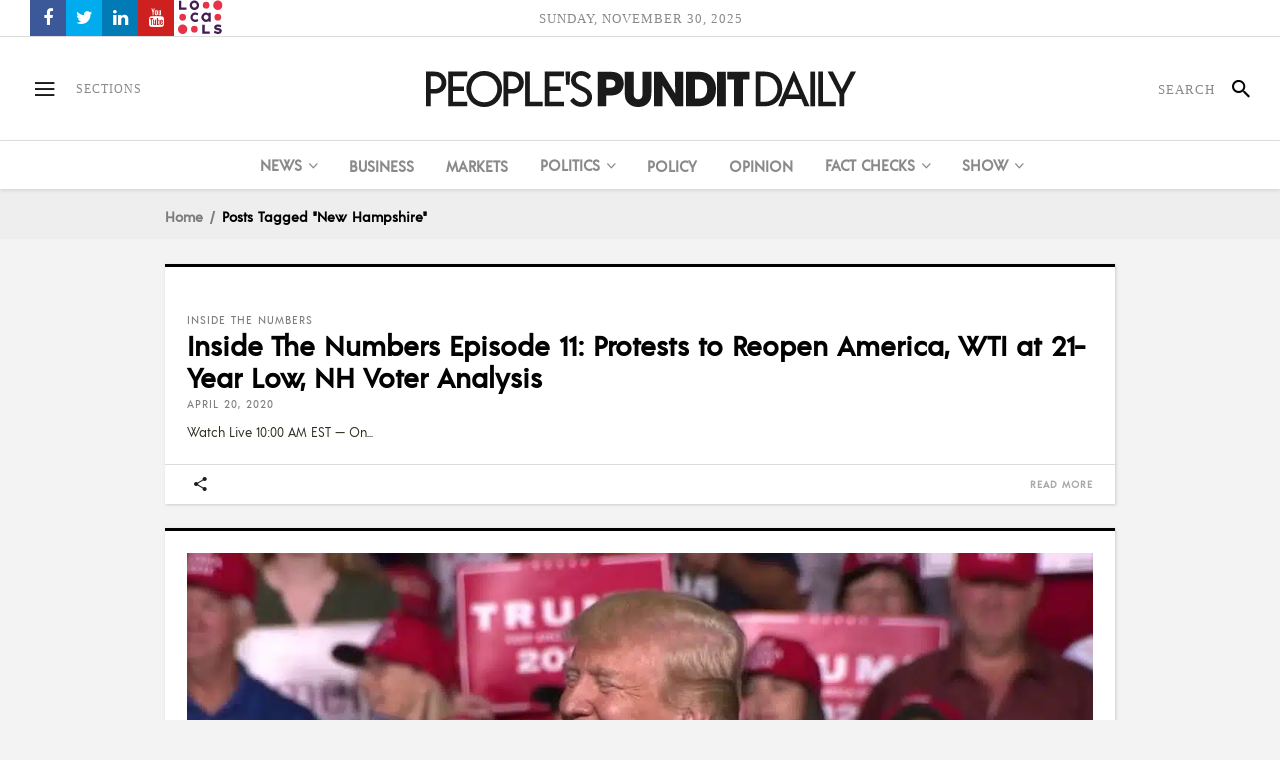

--- FILE ---
content_type: text/css
request_url: https://www.peoplespunditdaily.com/wp-content/themes/peoplespunditdaily/assets/css/modules.min.css?ver=6.8.3
body_size: 28834
content:
@charset "UTF-8";a,abbr,acronym,address,applet,b,big,blockquote,body,caption,center,cite,code,dd,del,dfn,div,dl,dt,em,fieldset,font,form,h1,h2,h3,h4,h5,h6,html,i,iframe,ins,kbd,label,legend,li,object,ol,p,pre,q,s,samp,small,span,strike,strong,sub,sup,table,tbody,td,tfoot,th,thead,tr,tt,u,ul,var{background:0 0;border:0;margin:0;padding:0;vertical-align:baseline;outline:0}article,aside,details,figcaption,figure,footer,header,hgroup,nav,section{display:block}blockquote{quotes:none}blockquote:after,blockquote:before{content:'';content:none}del{text-decoration:line-through}table{border-collapse:collapse;border-spacing:0;border:medium none;vertical-align:middle;margin-bottom:20px}table th{border:0;padding:5px 7px;text-align:center}table td{padding:5px 10px;text-align:center}a img{border:none}.wp-caption,img{max-width:100%;height:auto}iframe{max-width:100%}.clearfix:after,.clearfix:before{content:" ";display:table}.clearfix:after{clear:both}.clear:after{clear:both;content:"";display:block}html{height:100%;margin:0!important;overflow-y:scroll!important}body{font-family:'acreregular',serif;font-size:16px;line-height:1.642857142857143em;color:#2f2d20;font-weight:400;background-color:#f3f3f3;overflow-x:hidden!important;-webkit-font-smoothing:antialiased}h1{font-family:'acrebold',serif;font-size:45px;line-height:1.325;font-weight:400}h2{font-family:'acremedium',serif;font-size:28px;line-height:1.192857142857143em;text-transform:uppercase;font-weight:400}h3{font-size:28px;font-weight:600;line-height:1.142857142857143em}h4{font-size:21px;font-weight:700;line-height:1.136363636363636em}h5{font-size:18px;line-height:1.166666666666667em;font-weight:500}h6{font-family:'acremedium',serif;font-size:14px;line-height:1.285714285714286em;font-weight:400}h3,h4,h5{font-family:'acremedium',serif}h1,h2,h3,h4,h5,h6{color:#020202}h1 a,h2 a,h3 a,h4 a,h5 a,h6 a{color:inherit;font-family:inherit;font-size:inherit;font-weight:inherit;font-style:inherit;line-height:inherit;letter-spacing:inherit;text-transform:inherit}h1 a:hover,h2 a:hover,h3 a:hover,h4 a:hover,h5 a:hover,h6 a:hover{color:#1d1c1d}a,p a{color:#c5ac31;text-decoration:none;cursor:pointer;-webkit-transition:color .4s cubic-bezier(.165,.84,.44,1);-moz-transition:color .4s cubic-bezier(.165,.84,.44,1);transition:color .4s cubic-bezier(.165,.84,.44,1)}a:hover,p a:hover{color:#1d1c1d}p{margin-bottom:10px}input[type=submit]{-webkit-appearance:none}ol,ul{list-style-position:inside}pre{background-color:#f3f3f3;padding:15px;max-width:100%;white-space:pre-wrap;word-wrap:break-word;margin:15px 0}dt{font-size:15px;font-weight:700;margin-bottom:10px}dd{margin-bottom:15px}sub,sup{font-size:75%;height:0;line-height:0;position:relative;vertical-align:baseline}sub{top:.5ex}sup{bottom:.5ex}.wp-caption-text{margin:0;font-style:italic}table{width:100%}table tbody tr,table thead tr{border:1px solid #dddcdc}table tbody th{border-right:1px solid #dddcdc}blockquote{position:relative;font-family:'Ek Mukta',serif;padding:25px 0 29px 77px;color:#151515;font-weight:500;font-size:20px;line-height:25px;border-top:4px solid #0e0e0e;border-bottom:1px solid #dddcdc;margin:15px 0}blockquote>p{margin:0!important}blockquote:before{position:absolute;font-family:'Ek Mukta',serif;height:100%;width:58px;top:18px;left:0;color:#d8d5d5;content:'\“';font-size:138px;line-height:148px;font-style:normal;text-rendering:auto;text-align:center;-webkit-font-smoothing:antialiased;-moz-osx-font-smoothing:grayscale}blockquote>*{margin:0;color:inherit!important;font-family:inherit!important;font-size:inherit!important;font-weight:inherit!important;font-style:inherit!important;line-height:inherit!important;letter-spacing:inherit!important;text-transform:inherit!important}blockquote cite{font-style:normal;font-weight:500}::selection{background:#1d1c1d;color:#f3f3f3}::-moz-selection{background:#1d1c1d;color:#f3f3f3}.bypostauthor,.gallery-caption,.sticky,.wp-caption,.wp-caption-text{opacity:1}.alignleft{float:left;margin:0 20px 20px 0}.alignright{float:right;margin:0 0 20px 20px}.aligncenter{display:block;margin:10px auto}.alignwide{margin-left:auto;margin-right:auto;clear:both}@media only screen and (max-width:1024px){.alignwide{width:100%;max-width:100%}}.alignfull{position:relative;left:-1rem;width:calc(100% + (2 * 1rem));max-width:calc(100% + (2 * 1rem));clear:both}@media only screen and (max-width:1024px){.alignfull{left:calc(-12.5% - 75px);width:calc(125% + 150px);max-width:calc(125% + 150px);margin-top:calc(2 * 1rem);margin-bottom:calc(2 * 1rem)}}.text-align-right{text-align:right}.text-align-left{text-align:left}.text-align-center{text-align:center}.meta{display:none}.eltd-wrapper{position:relative;z-index:1000;-webkit-transition:right .33s cubic-bezier(.694,.0482,.335,1);-moz-transition:right .33s cubic-bezier(.694,.0482,.335,1);transition:right .33s cubic-bezier(.694,.0482,.335,1);right:0}.eltd-wrapper .eltd-wrapper-inner{width:100%;overflow:hidden}.eltd-content{position:relative;margin-top:0;padding-bottom:25px;z-index:100}.eltd-content ol,.eltd-content ul{margin:15px 0}.eltd-content ol ol,.eltd-content ol ul,.eltd-content ul ol,.eltd-content ul ul{padding:0 0 0 15px}.eltd-content ol ol,.eltd-content ol ul,.eltd-content ul ol,.eltd-content ul ul{margin:0}.eltd-content .eltd-content-inner>.eltd-container>.eltd-container-inner,.eltd-content .eltd-content-inner>.eltd-full-width>.eltd-full-width-inner{padding-top:20px}.eltd-boxed{background-color:#e8e7e7}.touch .eltd-boxed{height:100%}.eltd-boxed .eltd-wrapper{position:relative;display:inline-block;vertical-align:middle;width:100%}.eltd-boxed .eltd-wrapper .eltd-wrapper-inner{width:1150px;overflow:visible;margin:auto}.eltd-boxed .eltd-content{overflow:hidden;background-color:#f3f3f3}.eltd-boxed .eltd-footer-inner{width:1150px;margin:auto}.eltd-container{position:relative;padding:0;width:100%;z-index:100}.eltd-container:before{content:" ";display:table}.eltd-container:after{content:" ";display:table;clear:both}.eltd-container-inner{width:1100px;margin:0 auto}.eltd-full-width{position:relative;z-index:100}.eltd-boxed-section-inner>p,.eltd-container-inner>p,.eltd-full-width-inner>p{margin:15px 0}.eltd-boxed-section-inner>h1,.eltd-boxed-section-inner>h2,.eltd-boxed-section-inner>h3,.eltd-container-inner>h1,.eltd-container-inner>h2,.eltd-container-inner>h3,.eltd-full-width-inner>h1,.eltd-full-width-inner>h2,.eltd-full-width-inner>h3{margin:15px 0}.eltd-boxed-section-inner>h4,.eltd-boxed-section-inner>h5,.eltd-boxed-section-inner>h6,.eltd-container-inner>h4,.eltd-container-inner>h5,.eltd-container-inner>h6,.eltd-full-width-inner>h4,.eltd-full-width-inner>h5,.eltd-full-width-inner>h6{margin:10px 0}.eltd-content .vc_row{margin-left:-12px;margin-right:-12px}.eltd-content .vc_row .vc_column_container>.vc_column-inner{padding-left:12px;padding-right:12px}.eltd-two-columns-66-33{width:100%}.eltd-two-columns-66-33 .eltd-column1{width:66.66%;float:left}.eltd-two-columns-66-33 .eltd-column1 .eltd-column-inner{padding:0 12px 0 0}.eltd-two-columns-66-33 .eltd-column2{width:33.33%;float:right}.eltd-two-columns-66-33 .eltd-column2 .eltd-column-inner{padding:0 0 0 12px}.eltd-two-columns-33-66{width:100%}.eltd-two-columns-33-66 .eltd-column1{width:33.33%;float:left}.eltd-two-columns-33-66 .eltd-column1 .eltd-column-inner{padding:0 12px 0 0}.eltd-two-columns-33-66 .eltd-column2{width:66.66%;float:right}.eltd-two-columns-33-66 .eltd-column2 .eltd-column-inner{padding:0 0 0 12px}.eltd-two-columns-75-25{width:100%}.eltd-two-columns-75-25 .eltd-column1{width:75%;float:left}.eltd-two-columns-75-25 .eltd-column1 .eltd-column-inner{padding:0 12px 0 0}.eltd-two-columns-75-25 .eltd-column2{width:25%;float:right}.eltd-two-columns-75-25 .eltd-column2 .eltd-column-inner{padding:0 0 0 12px}.eltd-two-columns-25-75{width:100%}.eltd-two-columns-25-75 .eltd-column1{width:25%;float:left}.eltd-two-columns-25-75 .eltd-column1 .eltd-column-inner{padding:0 12px 0 0}.eltd-two-columns-25-75 .eltd-column2{width:75%;float:right}.eltd-two-columns-25-75 .eltd-column2 .eltd-column-inner{padding:0 0 0 12px}.eltd-two-columns-50-50{width:100%}.eltd-two-columns-50-50>.eltd-two-columns-50-50-inner{margin:0 -12px}.eltd-two-columns-50-50 .eltd-column{width:50%;float:left}.eltd-two-columns-50-50 .eltd-column .eltd-column-inner{padding:0 15px}.eltd-three-columns{width:100%}.eltd-three-columns>.eltd-three-columns-inner{margin:0 -12px}.eltd-three-columns .eltd-column{width:33.33%;float:left}.eltd-three-columns .eltd-column .eltd-column-inner{padding:0 12px}.eltd-three-columns.eltd-contact-form-layout>.eltd-three-columns-inner{margin:0 -1px}.eltd-three-columns.eltd-contact-form-layout .eltd-column .eltd-column-inner{padding:0 1px}.eltd-four-columns{width:100%}.eltd-four-columns>.eltd-four-columns-inner{margin:0 -12px}.eltd-four-columns .eltd-column{width:25%;float:left}.eltd-four-columns .eltd-column .eltd-column-inner{padding:0 12px}.eltd-five-columns{width:100%}.eltd-five-columns>.eltd-five-columns-inner{margin:0 -12px}.eltd-five-columns .eltd-column{width:20%;float:left}.eltd-five-columns .eltd-column .eltd-column-inner{padding:0 12px}@-webkit-keyframes preload-background{from{background-position:0 0}to{background-position:100% 0}}@keyframes preload-background{from{background-position:0 0}to{background-position:100% 0}}.eltd-preload-background{background-image:url(img/preload_pattern.png);background-repeat:repeat!important;background-color:transparent!important;background-attachment:scroll!important;background-size:inherit!important;-webkit-animation-name:preload-background;-webkit-animation-duration:40s;-webkit-animation-iteration-count:infinite;-webkit-animation-timing-function:linear;-webkit-animation-delay:0s;-webkit-animation-fill-mode:forwards;animation-name:preload-background;animation-duration:40s;animation-iteration-count:infinite;animation-timing-function:linear;animation-delay:0s;animation-fill-mode:forwards}.eltd-grid{width:1100px;margin:0 auto}.eltd-vertical-align-containers{position:relative;height:100%;width:100%;padding:0 30px;box-sizing:border-box;display:inline-block}.eltd-vertical-align-containers.eltd-25-50-25 .eltd-position-left,.eltd-vertical-align-containers.eltd-25-50-25 .eltd-position-right{width:25%}.eltd-vertical-align-containers.eltd-25-50-25 .eltd-position-center{width:50%;left:50%;-webkit-transform:translateX(-50%);-moz-transform:translateX(-50%);transform:translateX(-50%)}.eltd-vertical-align-containers.eltd-25-50-25 .eltd-position-center-inner,.eltd-vertical-align-containers.eltd-25-50-25 .eltd-position-left-inner,.eltd-vertical-align-containers.eltd-25-50-25 .eltd-position-right-inner{width:98%}.eltd-vertical-align-containers.eltd-33-33-33 .eltd-position-center,.eltd-vertical-align-containers.eltd-33-33-33 .eltd-position-left,.eltd-vertical-align-containers.eltd-33-33-33 .eltd-position-right{width:33.33%}.eltd-vertical-align-containers.eltd-33-33-33 .eltd-position-center{width:50%;left:50%;-webkit-transform:translateX(-50%);transform:translateX(-50%)}.eltd-vertical-align-containers.eltd-33-33-33 .eltd-position-center-inner,.eltd-vertical-align-containers.eltd-33-33-33 .eltd-position-left-inner,.eltd-vertical-align-containers.eltd-33-33-33 .eltd-position-right-inner{width:98%}.eltd-vertical-align-containers.eltd-50-50 .eltd-position-left,.eltd-vertical-align-containers.eltd-50-50 .eltd-position-right{width:50%}.eltd-vertical-align-containers.eltd-50-50 .eltd-position-center-inner,.eltd-vertical-align-containers.eltd-50-50 .eltd-position-left-inner,.eltd-vertical-align-containers.eltd-50-50 .eltd-position-right-inner{width:98%}.eltd-vertical-align-containers .eltd-position-left{position:relative;float:left;z-index:2;height:100%}.eltd-vertical-align-containers .eltd-position-center{height:100%;width:100%;position:absolute;left:0;text-align:center;z-index:1}.eltd-vertical-align-containers .eltd-position-right{position:relative;float:right;z-index:2;height:100%;text-align:right}.eltd-vertical-align-containers .eltd-position-center-inner,.eltd-vertical-align-containers .eltd-position-left-inner,.eltd-vertical-align-containers .eltd-position-right-inner{vertical-align:middle;display:inline-block}.eltd-vertical-align-containers .eltd-position-right.eltd-has-widget .eltd-position-right-inner{height:100%}.eltd-vertical-align-containers .eltd-position-center:before,.eltd-vertical-align-containers .eltd-position-left:before,.eltd-vertical-align-containers .eltd-position-right:before{content:"";display:inline-block;vertical-align:middle;height:100%;margin-right:-3px}.eltd-section{position:relative}.eltd-grid-section .eltd-section-inner{width:1100px;margin:0 auto;position:relative;z-index:20}.eltd-section-inner-margin{margin-left:-12px;margin-right:-12px}.eltd-content-aligment-left{text-align:left}.eltd-content-aligment-center{text-align:center}.eltd-content-aligment-right{text-align:right}.eltd-parallax-section-holder{position:static;padding:0;background-repeat:no-repeat;background-color:transparent;background-position:center 0;background-attachment:fixed;overflow:hidden}.eltd-parallax-section-holder.eltd-vertical-middle-align{display:table;width:100%}.eltd-parallax-section-holder .eltd-parallax-content-outer{display:table-cell;height:100%;vertical-align:middle;padding:100% 0}.touch .eltd-parallax-section-holder.eltd-parallax-section-holder-touch-disabled{height:auto!important;min-height:300px;background-position:center top!important;background-attachment:scroll;background-size:cover}.eltd-section .eltd-mobile-video-image{background-position:center center;background-repeat:no-repeat;background-size:cover;display:none;height:100%;left:0;position:absolute;top:0;width:100%;z-index:10}.eltd-section .eltd-video-overlay{height:3000px;left:0;opacity:0;position:absolute;top:0;width:100%;z-index:11}.eltd-section .eltd-video-overlay.eltd-video-overlay-active{background-image:url(img/pixel-video.png);background-position:0 0;background-repeat:repeat;opacity:1}.eltd-section .eltd-video-wrap{top:0;left:0;overflow:hidden;position:absolute;width:100%;z-index:10}.eltd-section .eltd-video-wrap .mejs-container .mejs-controls{display:none!important}.eltd-section .eltd-video-wrap .mejs-poster{background-size:cover!important;-moz-background-size:cover!important;-webkit-background-size:cover!important;-o-background-size:cover!important}.eltd-section .eltd-video-wrap .mejs-container{background-color:transparent!important;background-image:none!important;height:auto!important}.eltd-section .eltd-video-wrap .mejs-mediaelement{background:0 0!important;border:0!important}.eltd-section .eltd-video-wrap .mejs-container .mejs-poster img{max-width:none!important;width:100%!important}.eltd-boxed-section{position:relative;display:inline-block;width:100%;vertical-align:middle;background-color:#fff;border-top:11px solid #020202;-webkit-box-shadow:1px 1px 3px 0 #cecccc;-moz-box-shadow:1px 1px 3px 0 #cecccc;box-shadow:1px 1px 3px 0 #cecccc}.eltd-boxed-section .eltd-boxed-section-inner{position:relative;display:inline-block;width:100%;vertical-align:middle;padding:8px 24px;-webkit-box-sizing:border-box;-moz-box-sizing:border-box;box-sizing:border-box}.page-template-page-boxed .eltd-content .eltd-content-inner>.eltd-container>.eltd-container-inner{padding-top:25px}.screen-reader-text{position:absolute!important;width:1px;height:0;clip:rect(1px,1px,1px,1px);word-wrap:normal!important;overflow:hidden}.screen-reader-text:focus{top:5px;left:5px;display:block;width:auto;height:auto;padding:15px 23px 14px;font-size:14px;font-weight:700;line-height:normal;text-decoration:none;color:#21759b;background-color:#f1f1f1;border-radius:3px;box-shadow:0 0 2px 2px rgba(0,0,0,.6);clip:auto!important;z-index:100000}@-webkit-keyframes element-from-left{0%{opacity:0;transform:translate(-20%,0)}100%{opacity:1;transform:translate(0,0)}}@keyframes element-from-left{0%{opacity:0;transform:translate(-20%,0)}100%{opacity:1;transform:translate(0,0)}}@-webkit-keyframes element-from-right{0%{opacity:0;transform:translate(20%,0)}100%{opacity:1;transform:translate(0,0)}}@keyframes element-from-right{0%{opacity:0;transform:translate(20%,0)}100%{opacity:1;transform:translate(0,0)}}@-webkit-keyframes element-from-top{0%{opacity:0;transform:translate(0,-30%)}100%{opacity:1;transform:translate(0,0)}}@keyframes element-from-top{0%{opacity:0;transform:translate(0,-30%)}100%{opacity:1;transform:translate(0,0)}}@-webkit-keyframes element-from-bottom{0%{opacity:0;transform:translate(0,30%)}100%{opacity:1;transform:translate(0,30%)}}@keyframes element-from-bottom{0%{opacity:0;transform:translate(0,30%)}100%{opacity:1;transform:translate(0,30%)}}@-webkit-keyframes scaleout{0%{transform:scale(0);opacity:1}100%{transform:scale(1);opacity:0}}@keyframes scaleout{0%{transform:scale(0);opacity:1}100%{transform:scale(1);opacity:0}}.eltd-element-from-bottom,.eltd-element-from-fade,.eltd-element-from-left,.eltd-element-from-right,.eltd-element-from-top{display:inline-block;width:100%}.touch .eltd-no-animations-on-touch .eltd-element-from-bottom>div,.touch .eltd-no-animations-on-touch .eltd-element-from-fade>div,.touch .eltd-no-animations-on-touch .eltd-element-from-left>div,.touch .eltd-no-animations-on-touch .eltd-element-from-right>div,.touch .eltd-no-animations-on-touch .eltd-element-from-top>div{opacity:1;-webkit-animation:none;-moz-animation:none;animation:none;-webkit-transform:scale(1);-moz-transform:scale(1);transform:scale(1)}.eltd-element-from-bottom>div,.eltd-element-from-fade>div,.eltd-element-from-left>div,.eltd-element-from-right>div,.eltd-element-from-top>div{opacity:0;display:inline-block;width:100%;vertical-align:middle}.eltd-element-from-fade .eltd-element-from-fade_on>div{opacity:1;-webkit-transition:opacity .8s ease 0s;-moz-transition:opacity .8s ease 0s;transition:opacity .8s ease 0s;-webkit-backface-visibility:hidden}.eltd-element-from-left.eltd-element-from-left-on>div{-webkit-animation:element-from-left .7s 1 ease-in-out;-moz-animation:element-from-left .7s 1 ease-in-out;animation:element-from-left .7s 1 ease-in-out;opacity:1;-webkit-backface-visibility:hidden}.eltd-element-from-right.eltd-element-from-right-on>div{-webkit-animation:element-from-right .7s 1 ease-in-out;-moz-animation:element-from-right .7s 1 ease-in-out;animation:element-from-right .7s 1 ease-in-out;opacity:1;-webkit-backface-visibility:hidden}.eltd-element-from-top.eltd-element-from-top-on>div{-webkit-animation:element-from-top .7s 1 ease-in-out;-moz-animation:element-from-top .7s 1 ease-in-out;animation:element-from-top .7s 1 ease-in-out;opacity:1;-webkit-backface-visibility:hidden}.eltd-element-from-bottom.eltd-element-from-bottom-on>div{-webkit-animation:element-from-bottom .7s 1 ease-in-out;-moz-animation:element-from-bottom .7s 1 ease-in-out;animation:element-from-bottom .7s 1 ease-in-out;opacity:1;-webkit-backface-visibility:hidden}.touch .eltd-no-animation-on-touch .eltd-fade-in,.touch .eltd-no-animation-on-touch .eltd-fade-in-down,.touch .eltd-no-animation-on-touch .eltd-fade-in-left-x-rotate,.touch .eltd-no-animation-on-touch .eltd-flip-in,.touch .eltd-no-animation-on-touch .eltd-grow-in,.touch .eltd-no-animation-on-touch .eltd-x-rotate,.touch .eltd-no-animation-on-touch .eltd-y-translate,.touch .eltd-no-animation-on-touch .eltd-z-rotate{-webkit-transition:none!important;-moz-transition:none!important;transition:none!important;-webkit-transform:none!important;-moz-transform:none!important;transform:none!important;opacity:1!important}.eltd-flip-in{opacity:0;-webkit-transform:perspective(1000px) rotateY(25deg);-moz-transform:perspective(1000px) rotateY(25deg);transform:perspective(1000px) rotateY(25deg);-webkit-transition:all 1.1s ease-in-out;-moz-transition:all 1.1s ease-in-out;transition:all 1.1s ease-in-out}.eltd-flip-in.eltd-flip-in-on{opacity:1;-webkit-transform:rotateY(0);-moz-transform:rotateY(0);transform:rotateY(0)}.eltd-grow-in{opacity:0;-webkit-transform:scale(.8);-moz-transform:scale(.8);transform:scale(.8);-webkit-transition:all 1s cubic-bezier(0,1,.5,1);-moz-transition:all 1s cubic-bezier(0,1,.5,1);transition:all 1s cubic-bezier(0,1,.5,1);-webkit-backface-visibility:hidden}.eltd-grow-in.eltd-grow-in-on{opacity:1;-webkit-transform:scale(1);-moz-transform:scale(1);transform:scale(1)}.eltd-z-rotate{opacity:0;-webkit-transform:rotateZ(7deg);-moz-transform:rotateZ(7deg);transform:rotateZ(7deg);-webkit-transition:all .3s cubic-bezier(.165,.84,.44,1);-moz-transition:all .3s cubic-bezier(.165,.84,.44,1);transition:all .3s cubic-bezier(.165,.84,.44,1);-webkit-transform-origin:top right;-moz-transform-origin:top right;transform-origin:top right;-webkit-backface-visibility:hidden}.eltd-z-rotate.eltd-z-rotate-on{opacity:1;-webkit-transform:rotateZ(0);-moz-transform:rotateZ(0);transform:rotateZ(0)}.eltd-x-rotate{opacity:0;-webkit-transform:perspective(900px) rotateX(-45deg);-moz-transform:perspective(900px) rotateX(-45deg);transform:perspective(900px) rotateX(-45deg);-webkit-transition:all .6s cubic-bezier(.785,.135,.15,.86);-moz-transition:all .6s cubic-bezier(.785,.135,.15,.86);transition:all .6s cubic-bezier(.785,.135,.15,.86);-webkit-backface-visibility:hidden}.eltd-x-rotate.eltd-x-rotate-on{opacity:1;-webkit-transform:rotateX(0);-moz-transform:rotateX(0);transform:rotateX(0)}.eltd-y-translate{opacity:0;-webkit-transform:translate(0,30px);-moz-transform:translate(0,30px);transform:translate(0,30px);-webkit-transition:all .7s cubic-bezier(.68,-.65,.265,1.65);-moz-transition:all .7s cubic-bezier(.68,-.65,.265,1.65);transition:all .7s cubic-bezier(.68,-.65,.265,1.65)}.eltd-y-translate.eltd-y-translate-on{opacity:1;-webkit-transform:translate(0,0);-moz-transform:translate(0,0);transform:translate(0,0)}.eltd-fade-in-down{opacity:0;-webkit-transform:translate(0,-25px);-moz-transform:translate(0,-25px);transform:translate(0,-25px);-webkit-transition:all .9s cubic-bezier(0,1,.5,1);-moz-transition:all .9s cubic-bezier(0,1,.5,1);transition:all .9s cubic-bezier(0,1,.5,1)}.eltd-fade-in-down.eltd-fade-in-down-on{opacity:1;-webkit-transform:translate(0,0);-moz-transform:translate(0,0);transform:translate(0,0)}.eltd-fade-in-left-x-rotate{opacity:0;-webkit-transform:rotateZ(-5deg) translate(-30px,0);-moz-transform:rotateZ(-5deg) translate(-30px,0);transform:rotateZ(-5deg) translate(-30px,0);-webkit-transition:all .4s ease;-moz-transition:all .4s ease;transition:all .4s ease}.eltd-fade-in-left-x-rotateeltd-fade-in-left-x-rotate-on{opacity:1;-webkit-transform:rotateZ(0) translate(0,0);-moz-transform:rotateZ(0) translate(0,0);transform:rotateZ(0) translate(0,0)}.eltd-fade-in{opacity:0;-webkit-transition:all 1s ease;-moz-transition:all 1s ease;transition:all 1s ease}.eltd-fade-in.eltd-fade-in-on{opacity:1}.wp-caption-text{display:block;color:#7e7c7c;font-size:10px;line-height:1.4em;font-style:normal;text-transform:uppercase;margin:2px 0 0}.eltd-comment-holder{position:relative;display:inline-block;width:100%;vertical-align:middle;margin-top:13px}.eltd-comment-holder .eltd-comment-title{margin:0;padding:0 0 10px;border-bottom:1px solid #dddcdc;text-transform:capitalize}.eltd-comment-holder .eltd-comment-info-and-links{display:table;width:100%;table-layout:fixed;line-height:1;margin:0 0 13px}.eltd-comment-holder .eltd-comment-info-and-links .eltd-comment-name{display:table-cell;width:60%;margin:0;font-family:'acremedium',serif;font-size:15px;text-transform:uppercase;letter-spacing:1px}.eltd-comment-holder .eltd-comment-info-and-links .eltd-comment-author,.eltd-comment-holder .eltd-comment-info-and-links .eltd-comment-author-label,.eltd-comment-holder .eltd-comment-info-and-links .eltd-comment-date,.eltd-comment-holder .eltd-comment-info-and-links .eltd-comment-mark{position:relative;display:inline-block;vertical-align:middle}.eltd-comment-holder .eltd-comment-image{position:relative;display:block;float:left;width:90px}.eltd-comment-holder .eltd-comment-image img{display:block}.eltd-comment-holder .eltd-comment-text-and-info{float:left;width:calc(100% - 90px);padding-left:25px;min-height:90px;-webkit-box-sizing:border-box;-moz-box-sizing:border-box;box-sizing:border-box}.eltd-comment-holder .eltd-comment-text-and-info .eltd-comment-author{color:#020202;font-weight:500}.eltd-comment-holder .eltd-comment-text .eltd-text-holder{position:relative;display:block;margin:5px 0 0}.eltd-comment-holder .eltd-comment-text p{margin:0}.eltd-comment-holder .eltd-comment-links{display:inline-block;position:absolute;right:0;bottom:8px}.eltd-comment-holder .eltd-comment-links a{position:relative;display:inline-block;color:#020202}.eltd-comment-holder .eltd-comment-links a.comment-edit-link,.eltd-comment-holder .eltd-comment-links a.comment-reply-link{font-family:acreregular,serif;font-size:11px;font-weight:700;letter-spacing:1px;line-height:11px;text-transform:uppercase;color:#a9a9a9;bottom:-5px}.eltd-comment-holder .eltd-comment-links a:hover{color:#1d1c1d}.eltd-comment-holder .eltd-comment-links a:last-child{margin-right:0}.eltd-comment-holder .eltd-comment-links .eltd-comment-mark{position:relative;font-family:acreregular,serif;font-size:11px;font-weight:700;line-height:11px;color:#a9a9a9;bottom:-5px}.eltd-comment-holder .eltd-comment-links .eltd-comment-mark:first-child,.eltd-comment-holder .eltd-comment-links .eltd-comment-mark:last-child{display:none}.eltd-post-author-comment .eltd-comment-info .eltd-comment-author-label,.eltd-post-author-comment .eltd-comment-info .eltd-comment-mark{color:#1d1c1d}.eltd-post-author-comment .eltd-comment-text .eltd-text-holder:before{color:#1d1c1d}.eltd-comments{position:relative;display:inline-block;width:100%;vertical-align:middle}.eltd-comment-list{position:relative;list-style:none;z-index:150;padding:0;margin:0 0 13px!important;border-bottom:1px solid #dddcdc}.eltd-comment-list li{position:relative;display:inline-block;width:100%;vertical-align:middle}.eltd-comment-list li .eltd-comment{position:relative;padding:27px 0 27px;border-top:1px solid #dddcdc}.eltd-comment-list>li{margin:0;padding:0}.eltd-comment-list>li:first-child>.eltd-comment{border-top:none}.eltd-comment-list .children{padding:0 0 0 115px;margin:0}.eltd-comment-form{position:relative;display:inline-block;width:100%;vertical-align:middle;margin:0 0 44px}.eltd-comment-form .eltd-two-columns-50-50 .eltd-column .eltd-column-inner{padding:0 12.5px}.eltd-comment-form .eltd-two-columns-50-50>.eltd-two-columns-50-50-inner{margin:0 -12.5px}.eltd-comment-form .form-submit{margin:-5px 0 0;text-align:center}.eltd-comment-form #respond textarea{margin-top:26px}.eltd-comment-form p.comment-form-cookies-consent{margin:-10px 0 20px}.comment-respond .comment-reply-title{position:relative;font-family:'Ek Mukta',serif;font-size:22px;font-weight:700;line-height:1.136363636363636em;vertical-align:middle;text-transform:capitalize;margin:0;padding:0 0 10px;border-bottom:1px solid #dddcdc}.comment-respond .logged-in-as{margin:2px 0 0}.eltd-comment-text .comment-respond{margin:20px 0}#respond input[type=email],#respond input[type=text],#respond textarea,.post-password-form input[type=password],.wpcf7-form-control.wpcf7-date,.wpcf7-form-control.wpcf7-number,.wpcf7-form-control.wpcf7-quiz,.wpcf7-form-control.wpcf7-select,.wpcf7-form-control.wpcf7-text,.wpcf7-form-control.wpcf7-textarea{position:relative;width:100%;margin:0 0 25px;padding:11px 20px;font-family:inherit;font-size:14px;color:#020202;font-weight:400;background-color:#fff;border:1px solid #dddcdc;outline:0;vertical-align:middle;-webkit-box-sizing:border-box;-moz-box-sizing:border-box;box-sizing:border-box}#respond input:focus[type=email],#respond input:focus[type=text],#respond textarea:focus,.post-password-form input:focus[type=password],.wpcf7-form-control.wpcf7-date:focus,.wpcf7-form-control.wpcf7-number:focus,.wpcf7-form-control.wpcf7-quiz:focus,.wpcf7-form-control.wpcf7-select:focus,.wpcf7-form-control.wpcf7-text:focus,.wpcf7-form-control.wpcf7-textarea:focus{border-color:#020202}.wpcf7-form-control::-webkit-input-placeholder{color:#a3a3a3}.wpcf7-form-control:-moz-placeholder{color:#a3a3a3}.wpcf7-form-control::-moz-placeholder{color:#a3a3a3;opacity:1}.wpcf7-form-control:-ms-input-placeholder{color:#a3a3a3}.wpcf7-form p{margin:0}.wpcf7-form .eltd-two-columns-50-50 .eltd-column .eltd-column-inner{padding:0 11px}.wpcf7-form .eltd-two-columns-50-50>.eltd-two-columns-50-50-inner{margin:0 -11px}.wpcf7-form .eltd-three-columns .eltd-column .eltd-column-inner{padding:0 11px}.wpcf7-form .eltd-three-columns>.eltd-three-columns-inner{margin:0 -11px}.wpcf7-form .wpcf7-textarea{margin-bottom:20px}footer .wpcf7-form .eltd-50{display:inline-block;width:50%}#respond input[type=email]::-webkit-input-placeholder,#respond input[type=text]::-webkit-input-placeholder,#respond textarea::-webkit-input-placeholder,.post-password-form input[type=password]::-webkit-input-placeholder{color:#a3a3a3}#respond input[type=email]:-moz-placeholder,#respond input[type=text]:-moz-placeholder,#respond textarea:-moz-placeholder,.post-password-form input[type=password]:-moz-placeholder{color:#a3a3a3}#respond input[type=email]::-moz-placeholder,#respond input[type=text]::-moz-placeholder,#respond textarea::-moz-placeholder,.post-password-form input[type=password]::-moz-placeholder{color:#a3a3a3;opacity:1}#respond input[type=email]:-ms-input-placeholder,#respond input[type=text]:-ms-input-placeholder,#respond textarea:-ms-input-placeholder,.post-password-form input[type=password]:-ms-input-placeholder{color:#a3a3a3}#respond textarea{padding:19px 20px}#submit_comment,.post-password-form input[type=submit],input.wpcf7-form-control.wpcf7-submit{position:relative;width:100%;margin:0 0 25px;padding:12px;font-size:11px;font-family:acremedium,serif;color:#838483;font-weight:400;background-color:#fff;border:1px solid #dddcdc;outline:0;vertical-align:middle;text-transform:uppercase;letter-spacing:1px;-webkit-box-sizing:border-box;-moz-box-sizing:border-box;box-sizing:border-box;-webkit-transition:color .4s cubic-bezier(.165,.84,.44,1),background-color .4s cubic-bezier(.165,.84,.44,1),border .4s cubic-bezier(.165,.84,.44,1);-moz-transition:color .4s cubic-bezier(.165,.84,.44,1),background-color .4s cubic-bezier(.165,.84,.44,1),border .4s cubic-bezier(.165,.84,.44,1);transition:color .4s cubic-bezier(.165,.84,.44,1),background-color .4s cubic-bezier(.165,.84,.44,1),border .4s cubic-bezier(.165,.84,.44,1)}#submit_comment:focus,#submit_comment:hover,.post-password-form input[type=submit]:focus,.post-password-form input[type=submit]:hover,input.wpcf7-form-control.wpcf7-submit:focus,input.wpcf7-form-control.wpcf7-submit:hover{border-color:#020202;cursor:pointer}.eltd-pagination-new-holder{display:none!important}.eltd-pagination{position:relative;display:inline-block;width:100%;vertical-align:middle;clear:both;margin:30px 0 10px}.eltd-pagination ul{padding:0;margin:0}.eltd-pagination ul li{display:block;float:left;text-align:center;margin:0 10px 10px 0;padding:0}.eltd-pagination ul li a,.eltd-pagination ul li.active span{position:relative;display:inline-block;width:38px;height:38px;line-height:38px;margin:0;padding:0;vertical-align:middle;text-decoration:none;cursor:pointer;white-space:nowrap;font-size:14px;color:#020202;background-color:#ebebeb;-webkit-box-sizing:border-box;-moz-box-sizing:border-box;box-sizing:border-box;-webkit-transition:background-color .15s ease-in-out;-moz-transition:background-color .15s ease-in-out;transition:background-color .15s ease-in-out}.eltd-pagination ul li.eltd-pagination-first-page a,.eltd-pagination ul li.eltd-pagination-last-page a,.eltd-pagination ul li.eltd-pagination-next a,.eltd-pagination ul li.eltd-pagination-prev a{font-size:20px}.eltd-pagination ul li.eltd-pagination-first-page a span,.eltd-pagination ul li.eltd-pagination-last-page a span,.eltd-pagination ul li.eltd-pagination-next a span,.eltd-pagination ul li.eltd-pagination-prev a span{display:block;line-height:34px}.eltd-pagination ul li.eltd-pagination-first-page a span:before,.eltd-pagination ul li.eltd-pagination-last-page a span:before,.eltd-pagination ul li.eltd-pagination-next a span:before,.eltd-pagination ul li.eltd-pagination-prev a span:before{display:block;line-height:34px}.eltd-pagination ul li a:hover,.eltd-pagination ul li.active span{background-color:#1d1c1d;color:#fff}.eltd-404-page{padding:0}.eltd-page-not-found{padding:39px 0 41px;text-align:center;background-color:#fff;margin-bottom:50px}.eltd-page-not-found h1{margin:0 0 10px}.eltd-page-not-found h5{color:#7e7c7c;font-weight:400}.eltd-page-not-found .eltd-btn{letter-spacing:1.5px;margin:25px 0 0}.eltd-page-not-found .eltd-separator{height:22px;width:100%;margin:32px 0 0}#eltd-back-to-top{position:fixed;width:46px;height:46px;right:20px;bottom:40px;margin:0;z-index:10000;opacity:0;visibility:hidden;-webkit-perspective:1000px;-moz-perspective:1000px;-o-perspective:1000px;-ms-perspective:1000px;perspective:1000px;-webkit-transition:all .4s cubic-bezier(.165,.84,.44,1);-moz-transition:all .4s cubic-bezier(.165,.84,.44,1);transition:all .4s cubic-bezier(.165,.84,.44,1)}#eltd-back-to-top.off{opacity:0;visibility:hidden}#eltd-back-to-top.on{opacity:1;visibility:visible}#eltd-back-to-top>span{position:absolute;width:44px;height:44px;top:1px;left:1px;-webkit-transition:all .25s;-moz-transition:all .25s;transition:all .25s;background-color:#1d1c1d;-webkit-transform-style:preserve-3d;transform-style:preserve-3d}#eltd-back-to-top>span.eltd-front-side{-webkit-transform:rotateX(0) translateZ(21px);-moz-transform:rotateX(0) translateZ(21px);transform:rotateX(0) translateZ(21px);visibility:visible;background-color:#2a292a}#eltd-back-to-top>span.eltd-back-side{-webkit-transform:rotateX(-90deg) translateZ(21px);-moz-transform:rotateX(-90deg) translateZ(21px);transform:rotateX(-90deg) translateZ(21px);visibility:hidden;background-color:#000}#eltd-back-to-top:hover .eltd-front-side{-webkit-transform:rotateX(90deg) translateZ(21px);-moz-transform:rotateX(90deg) translateZ(21px);transform:rotateX(90deg) translateZ(21px);visibility:hidden}#eltd-back-to-top:hover .eltd-back-side{-webkit-transform:rotateX(0) translateZ(21px);-moz-transform:rotateX(0) translateZ(21px);transform:rotateX(0) translateZ(21px);visibility:visible}#eltd-back-to-top span span{display:block;line-height:inherit;color:#fff;font-size:20px;position:absolute;top:11px;left:11px}.eltd-self-hosted-video-holder .eltd-video-wrap .mejs-container,.eltd-self-hosted-video-holder .eltd-video-wrap .mejs-overlay-play{height:100%!important;/*!important because of the inline style*/width:100%!important/*!important because of the inline style*/}.wpb_button,.wpb_content_element,.wpb_row,ul.wpb_thumbnails-fluid>li{margin-bottom:0!important}.eltd-logo-wrapper{position:relative;display:inline-block;vertical-align:middle}.eltd-logo-wrapper a{position:relative;display:inline-block;vertical-align:top;max-width:100%}.eltd-logo-wrapper a img{height:100%;-webkit-transition:opacity .2s ease;-moz-transition:opacity .2s ease;transition:opacity .2s ease}.eltd-logo-wrapper a img.eltd-normal-logo{opacity:1}.eltd-logo-wrapper a img.eltd-dark-logo{opacity:0;-webkit-transform:translateY(-100%);transform:translateY(-100%)}.eltd-logo-wrapper a img.eltd-light-logo{opacity:0;-webkit-transform:translateY(-200%);transform:translateY(-200%)}.eltd-logo-wrapper a img.eltd-transparent-logo{opacity:0;-webkit-transform:translateY(-300%);transform:translateY(-300%)}.eltd-main-menu{position:relative;display:inline-block;vertical-align:middle;height:100%}.eltd-main-menu ul{list-style:none outside none;margin:0;padding:0;text-align:left}.eltd-main-menu ul li{position:relative;display:inline-block;float:left;padding:0;margin:0;background-repeat:no-repeat;background-position:right}.eltd-main-menu>ul{display:inline-block;vertical-align:middle;position:relative;height:100%}.eltd-main-menu>ul>li{height:100%}.eltd-main-menu>ul>li:last-child>a span.plus{display:none}.eltd-main-menu>ul>li.eltd-active-item>a{color:#1d1c1d}.eltd-main-menu>ul>li.has_sub>a i.eltd-menu-arrow{display:inline-block;margin-left:6px}.eltd-main-menu>ul>li.has_sub>a .item_inner>i.eltd-menu-arrow{position:relative;left:4px}.eltd-main-menu>ul>li>a{font-family:"Ek Mukta",serif;font-size:15px;line-height:15px;font-weight:500;color:#8b8a8b;height:100%;position:relative;padding:0;display:inline-block;vertical-align:middle;background-color:transparent;letter-spacing:.5px;cursor:pointer!important;text-transform:uppercase;-webkit-transition:color .15s ease-out,background-color .15s ease-out,border-color .15s ease-out;-moz-transition:color .15s ease-out,background-color .15s ease-out,border-color .15s ease-out;transition:color .15s ease-out,background-color .15s ease-out,border-color .15s ease-out}.eltd-main-menu>ul>li>a>span.item_outer{display:block;position:relative;top:50%;-webkit-transform:translateY(-50%);-moz-transform:translateY(-50%);transform:translateY(-50%)}.eltd-main-menu>ul>li>a span.item_inner{display:inline-block;padding:0 16px;position:relative}.eltd-main-menu>ul>li>a span.item_inner:after,.eltd-main-menu>ul>li>a span.item_inner:before,.eltd-main-menu>ul>li>a:after,.eltd-main-menu>ul>li>a:before{content:"";display:none;position:absolute;left:0;background-color:transparent;-webkit-transition:background-color .15s ease-out;-moz-transition:background-color .15s ease-out;transition:background-color .15s ease-out;width:100%}.eltd-main-menu>ul>li>a span.plus{width:4px;height:4px;display:none;position:absolute;top:50%;right:-2px;margin-top:-2px;z-index:1;-webkit-transform:rotate(45deg);-moz-transform:rotate(45deg);transform:rotate(45deg)}.eltd-main-menu>ul>li>a .eltd_menu_arrow,.eltd-main-menu>ul>li>a>i.blank{font-size:13px;line-height:inherit;padding-left:7px}.eltd-main-menu>ul>li>a .eltd_menu_arrow::before,.eltd-main-menu>ul>li>a>i.blank::before{line-height:inherit;font-weight:900}.eltd-main-menu>ul>li.eltd-active-item>a,.eltd-main-menu>ul>li:hover>a{color:#1d1c1d}.eltd-drop-down ul{list-style:none}.eltd-drop-down ul li{position:relative}.eltd-drop-down .eltd-menu-second{position:absolute;top:100%;left:0;margin:0;padding:0;display:block;visibility:hidden;overflow:hidden;opacity:0;z-index:10;-webkit-transform:translateY(20px);-moz-transform:translateY(20px);transform:translateY(20px);-webkit-transition:-webkit-transform .3s cubic-bezier(.25,.46,.45,.94),opacity .2s ease-out 50ms;transition:transform .3s cubic-bezier(.25,.46,.45,.94),opacity .2s ease-out 50ms}.eltd-drop-down li.eltd-menu-left-position .eltd-menu-second{left:0}.eltd-drop-down li.eltd-menu-right-position .eltd-menu-second{left:auto;right:0}.eltd-drop-down .eltd-menu-second.eltd-drop-down-start{visibility:visible;overflow:visible;opacity:1;-webkit-transform:translateY(0);-moz-transform:translateY(0);transform:translateY(0)}.eltd-drop-down>ul>li:hover>.eltd-menu-second{z-index:20}.eltd-drop-down .eltd-menu-second .eltd-menu-inner{position:relative;padding:0;display:block;z-index:997}.eltd-drop-down .eltd-menu-second .menu_icon_wrapper{position:absolute;top:50%;left:0;-webkit-transform:translateY(-50%);-moz-transform:translateY(-50%);transform:translateY(-50%)}.eltd-drop-down .eltd-menu-second .menu_icon_wrapper i{display:block;font-size:19px;color:inherit}.eltd-drop-down .eltd-menu-second.right .menu_icon_wrapper{left:auto;right:0}.eltd-drop-down .eltd-menu-second .eltd-menu-inner>ul,li.eltd-menu-narrow .eltd-menu-second .eltd-menu-inner ul{position:relative;display:inline-block;vertical-align:middle;padding:10px 0;background-color:#fff;border-top:3px solid #000;-webkit-box-shadow:1px 1px 3px 0 #cecccc;-moz-box-shadow:1px 1px 3px 0 #cecccc;box-shadow:1px 1px 3px 0 #cecccc}.eltd-drop-down .eltd-menu-second .eltd-menu-inner ul li{position:relative;display:block;float:none;height:auto;width:230px;margin:0;padding:0 22px;background:0 0;-webkit-box-sizing:border-box;-moz-box-sizing:border-box;box-sizing:border-box}.eltd-drop-down .eltd-menu-wide.eltd-menu-left-position .eltd-menu-second ul li,.eltd-drop-down .eltd-menu-wide.eltd-menu-right-position .eltd-menu-second ul li{width:220px}.eltd-drop-down .eltd-menu-second .eltd-menu-inner ul li>a{position:relative;display:block;height:auto;color:#8b8a8b;font-family:acremedium,serif;letter-spacing:1px;font-size:11px;font-weight:400;line-height:16px;margin:0;padding:9px 0;float:none;text-transform:uppercase;-webkit-transition:color .15s ease-in-out;-moz-transition:color .15s ease-in-out;transition:color .15s ease-in-out}.eltd-drop-down .eltd-menu-second .eltd-menu-inner ul li:hover>a{color:#020202}.eltd-drop-down .eltd-menu-second .eltd-menu-inner>ul li>a .item_text{position:relative;display:block;padding:0 30px 0 0;margin:0;overflow:hidden;-webkit-transition:padding .2s ease;-moz-transition:padding .2s ease;transition:padding .2s ease}.eltd-drop-down .eltd-menu-second .eltd-menu-inner>ul li>a .item_text:after{position:absolute;top:50%;left:-15px;display:inline-block;vertical-align:middle;font-family:IonIcons;content:"\f30f";speak:none;font-size:13px;text-transform:none;text-rendering:auto;line-height:13px;-webkit-font-smoothing:antialiased;-moz-osx-font-smoothing:grayscale;-webkit-transform:translateY(-52%);-moz-transform:translateY(-52%);transform:translateY(-52%);-webkit-transition:left .2s cubic-bezier(.54,.49,0,1.75);-moz-transition:left .2s cubic-bezier(.54,.49,0,1.75);transition:left .2s cubic-bezier(.54,.49,0,1.75)}.eltd-drop-down .eltd-menu-second .eltd-menu-inner>ul li>a.menu_item_has_icon .item_text{margin:0 0 0 35px}.eltd-drop-down .eltd-menu-second .eltd-menu-inner>ul li>a:hover .item_text{padding:0 15px 0 15px}.eltd-drop-down .eltd-menu-second .eltd-menu-inner>ul li>a:hover .item_text:after{left:0}.eltd-drop-down .eltd-menu-second .eltd-menu-inner>ul li.current-menu-ancestor>a,.eltd-drop-down .eltd-menu-second .eltd-menu-inner>ul li.current-menu-item>a,.eltd-drop-down .eltd-menu-second .eltd-menu-inner>ul li.current_page_item>a{color:#020202}.eltd-drop-down .eltd-menu-second .eltd-menu-inner>ul li.current-menu-ancestor>a .item_text,.eltd-drop-down .eltd-menu-second .eltd-menu-inner>ul li.current-menu-item>a .item_text,.eltd-drop-down .eltd-menu-second .eltd-menu-inner>ul li.current_page_item>a .item_text{padding:0 15px 0 15px}.eltd-drop-down .eltd-menu-second .eltd-menu-inner>ul li.current-menu-ancestor>a .item_text:after,.eltd-drop-down .eltd-menu-second .eltd-menu-inner>ul li.current-menu-item>a .item_text:after,.eltd-drop-down .eltd-menu-second .eltd-menu-inner>ul li.current_page_item>a .item_text:after{left:0}.eltd-drop-down .eltd-menu-second .eltd-menu-inner ul li.eltd-menu-sub a i.eltd_menu_arrow{position:absolute;top:50%;right:0;display:inline-block;vertical-align:middle;color:inherit;font-size:14px;-webkit-transform:translateY(-52%);-moz-transform:translateY(-52%);transform:translateY(-52%);-webkit-backface-visibility:hidden}.eltd-drop-down .eltd-menu-second .eltd-menu-inner ul li.eltd-menu-sub:hover a i.eltd_menu_arrow{color:#1d1c1d}.eltd-drop-down .eltd-menu-second .eltd-menu-inner ul.right li.eltd-menu-sub a i.eltd_menu_arrow{right:auto;left:0;-webkit-transform:translateY(-52%) scaleX(-1);-moz-transform:translateY(-52%) scaleX(-1);transform:translateY(-52%) scaleX(-1)}.eltd-drop-down .eltd-menu-wide .eltd-menu-second i.eltd_menu_arrow{display:none!important}.eltd-drop-down .eltd-menu-second .eltd-menu-inner>ul.right li>a .item_text{padding:0 0 0 30px}.eltd-drop-down .eltd-menu-second .eltd-menu-inner>ul.right li>a .item_text:after{left:auto;right:-15px;-webkit-transform:translateY(-52%) scaleX(-1);-moz-transform:translateY(-52%) scaleX(-1);transform:translateY(-52%) scaleX(-1);-webkit-transition:right .2s cubic-bezier(.54,.49,0,1.75);-moz-transition:right .2s cubic-bezier(.54,.49,0,1.75);transition:right .2s cubic-bezier(.54,.49,0,1.75)}.eltd-drop-down .eltd-menu-second .eltd-menu-inner>ul.right li>a.menu_item_has_icon .item_text{margin:0 35px 0 0}.eltd-drop-down .eltd-menu-second .eltd-menu-inner>ul.right li>a:hover .item_text{padding:0 15px 0 15px}.eltd-drop-down .eltd-menu-second .eltd-menu-inner>ul.right li>a:hover .item_text:after{right:-5px}.eltd-drop-down .eltd-menu-second .eltd-menu-inner>ul.right li.current-menu-ancestor>a,.eltd-drop-down .eltd-menu-second .eltd-menu-inner>ul.right li.current-menu-item>a,.eltd-drop-down .eltd-menu-second .eltd-menu-inner>ul.right li.current_page_item>a{color:#020202}.eltd-drop-down .eltd-menu-second .eltd-menu-inner>ul.right li.current-menu-ancestor>a .item_text,.eltd-drop-down .eltd-menu-second .eltd-menu-inner>ul.right li.current-menu-item>a .item_text,.eltd-drop-down .eltd-menu-second .eltd-menu-inner>ul.right li.current_page_item>a .item_text{padding:0 15px 0 15px}.eltd-drop-down .eltd-menu-second .eltd-menu-inner>ul.right li.current-menu-ancestor>a .item_text:after,.eltd-drop-down .eltd-menu-second .eltd-menu-inner>ul.right li.current-menu-item>a .item_text:after,.eltd-drop-down .eltd-menu-second .eltd-menu-inner>ul.right li.current_page_item>a .item_text:after{right:0}.eltd-drop-down .eltd-menu-narrow .eltd-menu-second .eltd-menu-inner ul li ul{position:absolute;left:100%;top:-13px;height:auto;opacity:0;z-index:10;-webkit-transform:translateX(20px) translateZ(0);-moz-transform:translateX(20px) translateZ(0);transform:translateX(20px) translateZ(0);-webkit-transition:-webkit-transform 80ms cubic-bezier(.25,.46,.45,.94) .12s;transition:transform 80ms cubic-bezier(.25,.46,.45,.94) .12s;visibility:hidden}.eltd-drop-down .eltd-menu-narrow .eltd-menu-second .eltd-menu-inner ul li ul.right{-webkit-transform:translateX(-20px) translateZ(0);-moz-transform:translateX(-20px) translateZ(0);transform:translateX(-20px) translateZ(0)}.eltd-drop-down .eltd-menu-narrow .eltd-menu-second .eltd-menu-inner ul li ul li ul{overflow:hidden}.eltd-drop-down .eltd-menu-second .eltd-menu-inner ul li:hover>ul,.eltd-drop-down .eltd-menu-second .eltd-menu-inner ul li:hover>ul.right{z-index:20;opacity:1;-webkit-transform:translateX(0) translateZ(0);-moz-transform:translateX(0) translateZ(0);transform:translateX(0) translateZ(0);-webkit-transition:-webkit-transform .3s cubic-bezier(.25,.46,.45,.94),opacity .2s .1s;transition:transform .3s cubic-bezier(.25,.46,.45,.94),opacity .2s .1s;visibility:visible}.eltd-drop-down .eltd-menu-second .eltd-menu-inner ul li ul li:hover>ul{z-index:20;opacity:1!important;display:block!important;visibility:visible!important}.eltd-drop-down .eltd-menu-second .eltd-menu-inner ul li ul li ul li:hover>ul{z-index:20;opacity:1!important;display:block!important;visibility:visible!important}.eltd-drop-down .eltd-menu-second.right{right:0;left:auto}.eltd-drop-down .eltd-menu-second .eltd-menu-inner ul.right li>a{text-align:right}.eltd-drop-down .eltd-menu-second .eltd-menu-inner ul.right li ul{left:-100%}.eltd-drop-down .eltd-menu-wide .eltd-menu-second>.eltd-menu-inner>ul{width:1100px;padding:22px 7px;margin:0;-webkit-box-sizing:border-box;-moz-box-sizing:border-box;box-sizing:border-box}.eltd-drop-down .eltd-menu-wide .eltd-menu-second ul li ul{position:relative;display:inline-block;vertical-align:middle;top:0;left:0;padding:0;margin:0;visibility:visible;clear:both;-webkit-transform:none;-moz-transform:none;transform:none}.eltd-drop-down .eltd-menu-wide .eltd-menu-second ul li{float:left;padding:0;margin:0;width:100%;-webkit-box-sizing:border-box;-moz-box-sizing:border-box;box-sizing:border-box}.eltd-drop-down .eltd-menu-wide .eltd-menu-second>.eltd-menu-inner>ul>li{width:25%;padding:0 15px 0 15px}.eltd-drop-down .eltd-menu-wide.eltd-menu-right-position .eltd-menu-second ul li{float:right}.eltd-drop-down .eltd-menu-wide .eltd-menu-second ul li:nth-child(4n+1){clear:both}.eltd-drop-down .eltd-menu-wide .eltd-menu-second .eltd-menu-inner>ul>li>a{color:#fff;font-family:"Open Sans",serif;font-size:14px;line-height:16px;font-weight:700;text-transform:uppercase;border-bottom:0;padding:0;margin:0 0 23px;overflow:hidden}.eltd-drop-down .eltd-menu-wide .eltd-menu-second .eltd-menu-inner>ul>li>a .item_text{display:inline-block;width:auto;padding:0;margin:0;overflow:visible}.eltd-drop-down .eltd-menu-wide .eltd-menu-second .eltd-menu-inner>ul>li>a .menu_icon_wrapper i{color:#1d1c1d}.eltd-drop-down .eltd-menu-wide .eltd-menu-second .eltd-menu-inner>ul>li>a.menu_item_has_icon .item_text{margin:0 0 0 25px}.eltd-drop-down .eltd-menu-wide .eltd-menu-second .eltd-menu-inner ul li:first-child>a{padding-top:0}.eltd-drop-down .eltd-menu-wide .eltd-menu-second .eltd-menu-inner ul.right>li>a.menu_item_has_icon .item_text{margin:0 35px 0 0}.eltd-drop-down .eltd-menu-wide .eltd-menu-second .eltd-menu-inner ul li ul li a .item_text{position:relative;display:block;padding:0 30px 0 0;margin:0;overflow:hidden;-webkit-transition:padding .2s ease;-moz-transition:padding .2s ease;transition:padding .2s ease}.eltd-drop-down .eltd-menu-wide .eltd-menu-second .eltd-menu-inner ul li ul li a .item_text:after{position:absolute;top:50%;left:-15px;display:inline-block;vertical-align:middle;font-family:IonIcons;content:"\f30f";speak:none;color:#8b8a8b;font-size:13px;text-transform:none;text-rendering:auto;line-height:13px;-webkit-font-smoothing:antialiased;-moz-osx-font-smoothing:grayscale;-webkit-transform:translateY(-50%);-moz-transform:translateY(-50%);transform:translateY(-50%);-webkit-transition:left .2s cubic-bezier(.54,.49,0,1.75);-moz-transition:left .2s cubic-bezier(.54,.49,0,1.75);transition:left .2s cubic-bezier(.54,.49,0,1.75)}.eltd-drop-down .eltd-menu-wide .eltd-menu-second .eltd-menu-inner ul li ul li a.menu_item_has_icon .item_text{margin:0 0 0 35px}.eltd-drop-down .eltd-menu-wide .eltd-menu-second .eltd-menu-inner ul li ul li a:hover{color:#020202}.eltd-drop-down .eltd-menu-wide .eltd-menu-second .eltd-menu-inner ul li ul li a:hover .item_text{padding:0 15px 0 15px}.eltd-drop-down .eltd-menu-wide .eltd-menu-second .eltd-menu-inner ul li ul li a:hover .item_text:after{left:-6px}.eltd-drop-down .eltd-menu-wide .eltd-menu-second .eltd-menu-inner ul li ul li.current-menu-ancestor a,.eltd-drop-down .eltd-menu-wide .eltd-menu-second .eltd-menu-inner ul li ul li.current-menu-item a,.eltd-drop-down .eltd-menu-wide .eltd-menu-second .eltd-menu-inner ul li ul li.current_page_item a{color:#020202}.eltd-drop-down .eltd-menu-wide .eltd-menu-second .eltd-menu-inner ul li ul li.current-menu-ancestor a .item_text,.eltd-drop-down .eltd-menu-wide .eltd-menu-second .eltd-menu-inner ul li ul li.current-menu-item a .item_text,.eltd-drop-down .eltd-menu-wide .eltd-menu-second .eltd-menu-inner ul li ul li.current_page_item a .item_text{padding:0 15px 0 15px}.eltd-drop-down .eltd-menu-wide .eltd-menu-second .eltd-menu-inner ul li ul li.current-menu-ancestor a .item_text:after,.eltd-drop-down .eltd-menu-wide .eltd-menu-second .eltd-menu-inner ul li ul li.current-menu-item a .item_text:after,.eltd-drop-down .eltd-menu-wide .eltd-menu-second .eltd-menu-inner ul li ul li.current_page_item a .item_text:after{left:0}.eltd-drop-down .eltd-menu-wide .eltd-menu-second .eltd-menu-inner ul.right li ul li a .item_text{padding:0 0 0 30px}.eltd-drop-down .eltd-menu-wide .eltd-menu-second .eltd-menu-inner ul.right li ul li a .item_text:after{left:auto;right:-158px;-webkit-transform:translateY(-52%) scaleX(-1);-moz-transform:translateY(-52%) scaleX(-1);transform:translateY(-52%) scaleX(-1);-webkit-transition:right .15s cubic-bezier(.54,.49,0,1.75);-moz-transition:right .15s cubic-bezier(.54,.49,0,1.75);transition:right .15s cubic-bezier(.54,.49,0,1.75)}.eltd-drop-down .eltd-menu-wide .eltd-menu-second .eltd-menu-inner ul.right li ul li a.menu_item_has_icon .item_text{margin:0 35px 0 0}.eltd-drop-down .eltd-menu-wide .eltd-menu-second .eltd-menu-inner ul.right li ul li a:hover .item_text{padding:0 15px 0 15px}.eltd-drop-down .eltd-menu-wide .eltd-menu-second .eltd-menu-inner ul.right li ul li a:hover .item_text:after{right:-5px}.eltd-drop-down .eltd-menu-wide .eltd-menu-second .eltd-menu-inner ul.right li ul li.current-menu-ancestor a,.eltd-drop-down .eltd-menu-wide .eltd-menu-second .eltd-menu-inner ul.right li ul li.current-menu-item a,.eltd-drop-down .eltd-menu-wide .eltd-menu-second .eltd-menu-inner ul.right li ul li.current_page_item a{color:#020202}.eltd-drop-down .eltd-menu-wide .eltd-menu-second .eltd-menu-inner ul.right li ul li.current-menu-ancestor a .item_text,.eltd-drop-down .eltd-menu-wide .eltd-menu-second .eltd-menu-inner ul.right li ul li.current-menu-item a .item_text,.eltd-drop-down .eltd-menu-wide .eltd-menu-second .eltd-menu-inner ul.right li ul li.current_page_item a .item_text{padding:0 15px 0 15px}.eltd-drop-down .eltd-menu-wide .eltd-menu-second .eltd-menu-inner ul.right li ul li.current-menu-ancestor a .item_text:after,.eltd-drop-down .eltd-menu-wide .eltd-menu-second .eltd-menu-inner ul.right li ul li.current-menu-item a .item_text:after,.eltd-drop-down .eltd-menu-wide .eltd-menu-second .eltd-menu-inner ul.right li ul li.current_page_item a .item_text:after{right:0}.eltd-drop-down .eltd-menu-wide.eltd-menu-custom-widget .eltd-menu-second>.eltd-menu-inner>ul>li{width:100%!important}.eltd-drop-down .eltd-menu-wide .eltd-bnl-holder h1,.eltd-drop-down .eltd-menu-wide .eltd-bnl-holder h2,.eltd-drop-down .eltd-menu-wide .eltd-bnl-holder h3,.eltd-drop-down .eltd-menu-wide .eltd-bnl-holder h4,.eltd-drop-down .eltd-menu-wide .eltd-bnl-holder h5{color:#020202}.eltd-drop-down .eltd-menu-wide .eltd-pl-one-holder{margin-bottom:0}.eltd-drop-down .eltd-menu-wide .eltd-pl-two-holder{margin-bottom:0}.eltd-drop-down .eltd-menu-wide .eltd-bnl-holder .eltd-post-item .eltd-post-item-inner{background:0 0;padding:0;border-top:0;box-shadow:none}.eltd-search-menu-holder{position:relative;display:table;vertical-align:middle;clear:both}.eltd-search-menu-holder .eltd-form-holder-close-btn{display:block;font-family:IonIcons;height:inherit;left:-21px;position:absolute;top:50%;-webkit-transform:translateY(-50%);-moz-transform:translateY(-50%);transform:translateY(-50%);transform:translateY(-50%);width:10px;vertical-align:middle;line-height:inherit;font-size:20px;opacity:0;visibility:hidden;-webkit-transition:opacity .15s ease-out 0;-moz-transition:opacity .15s ease-out 0;transition:opacity .15s ease-out 0;cursor:pointer}.eltd-search-menu-holder .eltd-form-holder-close-btn.eltd-active-close{opacity:1;visibility:visible;-webkit-transition:opacity .4s cubic-bezier(.165,.84,.44,1) .3s;-moz-transition:opacity .4s cubic-bezier(.165,.84,.44,1) .3s;transition:opacity .4s cubic-bezier(.165,.84,.44,1) .3s}.eltd-search-menu-holder .eltd-column-left{display:table-cell;vertical-align:middle}.eltd-search-menu-holder .eltd-column-right{position:relative;display:table-cell;width:1%;text-align:left;vertical-align:top}.eltd-search-menu-holder .eltd-column-right .eltd-search-submit::before{content:"SEARCH";position:absolute;right:100%;top:50%;font-size:13px;letter-spacing:1px;color:#8b8a8b;-webkit-transform:translateY(-50%);-moz-transform:translateY(-50%);transform:translateY(-50%);-webkit-transition:opacity .15s ease-out .15s;-moz-transition:opacity .15s ease-out .15s;transition:opacity .15s ease-out .15s;font-family:"Ek Mukta",serif}.eltd-search-menu-holder .eltd-column-right .eltd-search-submit.eltd-active:before{opacity:0;-webkit-transition:opacity .15s ease-out;-moz-transition:opacity .15s ease-out;transition:opacity .15s ease-out}.eltd-search-menu-holder .eltd-search-field{position:relative;width:0;height:30px;line-height:30px;margin:0;padding:0 20px;font-family:"Ek Mukta",serif;font-size:12px;font-weight:500;color:#8b8a8b;letter-spacing:1px;background-color:transparent;border:none;outline:0;vertical-align:middle;-webkit-box-sizing:border-box;-moz-box-sizing:border-box;box-sizing:border-box;-webkit-transition:border-color .4s cubic-bezier(.165,.84,.44,1),width .4s cubic-bezier(.165,.84,.44,1);-moz-transition:border-color .4s cubic-bezier(.165,.84,.44,1),width .4s cubic-bezier(.165,.84,.44,1);transition:border-color .4s cubic-bezier(.165,.84,.44,1),width .4s cubic-bezier(.165,.84,.44,1)}.eltd-search-menu-holder .eltd-search-field::-webkit-input-placeholder{color:#8b8a8b}.eltd-search-menu-holder .eltd-search-field:-moz-placeholder{color:#8b8a8b}.eltd-search-menu-holder .eltd-search-field::-moz-placeholder{color:#8b8a8b}.eltd-search-menu-holder .eltd-search-field:-ms-input-placeholder{color:#8b8a8b}.eltd-search-menu-holder .eltd-search-field.eltd-active{width:100%;border-left:1px solid #dddcdc}.eltd-search-menu-holder .eltd-search-submit{position:relative;display:inline-block;width:35px;height:42px;line-height:35px;padding:0;font-size:24px;font-family:inherit;color:#020202;background-color:transparent;border:0;outline:0;cursor:pointer;vertical-align:middle;text-align:right;-webkit-transition:color .4s cubic-bezier(.165,.84,.44,1);-moz-transition:color .4s cubic-bezier(.165,.84,.44,1);transition:color .4s cubic-bezier(.165,.84,.44,1)}.eltd-search-menu-holder .eltd-search-submit:hover{color:#8b8a8b}.eltd-top-bar{position:relative;height:37px;width:100%;font-size:12px;line-height:37px;color:#555;background-color:#fff;border-bottom:1px solid #dddcdc;z-index:111;box-sizing:border-box;-webkit-box-sizing:border-box;-moz-box-sizing:border-box;box-sizing:border-box}.eltd-top-bar .eltd-vertical-align-containers .eltd-position-left:before,.eltd-top-bar .eltd-vertical-align-containers .eltd-position-right:before{display:none}.eltd-top-bar .eltd-vertical-align-containers .eltd-position-left .eltd-position-left-inner,.eltd-top-bar .eltd-vertical-align-containers .eltd-position-right .eltd-position-right-inner{vertical-align:top}.eltd-top-bar .eltd-grid{height:100%}.eltd-top-bar .eltd-grid .eltd-vertical-align-containers{padding-left:0;padding-right:0}.eltd-top-bar .widget{position:relative;display:inline-block;vertical-align:top}.eltd-top-bar .widget .eltd-top-bar-heading{display:inline-block;margin-right:10px;font-family:'Open Sans',serif;font-weight:500;color:#fff}.eltd-top-bar .widget.widget_text.eltd-top-bar-widget+.widget_eltd_social_icon_widget{margin-left:14px}.eltd-top-bar .widget.widget_nav_menu ul{list-style:none;margin:0;padding:0;clear:both}.eltd-top-bar .widget.widget_nav_menu ul li{float:left;padding:0;margin:0 13px;line-height:37px}.eltd-top-bar .widget.widget_nav_menu ul li:first-child{margin-left:0}.eltd-top-bar .widget.widget_nav_menu ul li:last-child{margin-right:0}.eltd-top-bar .widget.widget_nav_menu ul li a{color:#8b8a8c}.eltd-top-bar .widget.widget_nav_menu ul li a:hover{color:#1d1c1d}.eltd-header-type3 .eltd-menu-area .eltd-vertical-align-containers{background-color:#fff;border-top:1px solid #dddcdc}.eltd-header-type3 .eltd-menu-area .eltd-vertical-align-containers .eltd-position-center-inner{height:100%}.eltd-header-type3 .eltd-menu-area,.eltd-header-type3 .eltd-sticky-holder{-webkit-box-shadow:0 2px 3px 0 rgba(0,0,0,.09);-moz-box-shadow:0 2px 3px 0 rgba(0,0,0,.09);box-shadow:0 2px 3px 0 rgba(0,0,0,.09)}.eltd-mobile-header .eltd-mobile-nav{display:none;border-top:1px solid #dddcdc;background-color:#fff;padding:16px 0}.eltd-mobile-header .eltd-mobile-nav ul{margin:0;list-style-type:none;padding:0 20px}.eltd-mobile-header .eltd-mobile-nav ul ul{display:none}.eltd-mobile-header .eltd-mobile-nav li{position:relative}.eltd-mobile-header .eltd-mobile-nav a,.eltd-mobile-header .eltd-mobile-nav h6{color:#8b8a8b;display:block;font-family:acremedium,serif;font-size:11px;font-weight:400;height:auto;letter-spacing:1px;line-height:16px;margin:0;padding:9px 0;position:relative;text-transform:uppercase;transition:color .15s ease-in-out 0s}.eltd-mobile-header .eltd-mobile-nav a:hover,.eltd-mobile-header .eltd-mobile-nav h6:hover{color:#020202}.eltd-mobile-header .eltd-mobile-nav>.eltd-grid>ul>li>a,.eltd-mobile-header .eltd-mobile-nav>.eltd-grid>ul>li>h6{font-family:"Ek Mukta",serif;font-size:16px;line-height:16px;font-weight:500;color:#8b8a8b;text-transform:none;letter-spacing:.5px}.eltd-mobile-header .eltd-mobile-nav .eltd-grid>ul>li.eltd-opened>.mobile_arrow,.eltd-mobile-header .eltd-mobile-nav .eltd-grid>ul>li.eltd-opened>a,.eltd-mobile-header .eltd-mobile-nav .eltd-grid>ul>li.eltd-opened>h6{color:#020202}.eltd-mobile-header .eltd-mobile-nav .mobile_arrow{color:#8b8a8b;font-size:19px;position:absolute;right:0;top:0;line-height:35px;height:35px;padding-right:10px;width:50px;text-align:right}.eltd-mobile-header .eltd-mobile-nav .mobile_arrow:hover{cursor:pointer}.eltd-mobile-header .eltd-mobile-nav .mobile_arrow .eltd-sub-arrow{display:inline-block;-webkit-transition:transform .2s ease-in-out;-moz-transition:transform .2s ease-in-out;transition:transform .2s ease-in-out;-webkit-transform:rotate(0);-moz-transform:rotate(0);transform:rotate(0)}.eltd-mobile-header .eltd-mobile-nav li.eltd-opened>.mobile_arrow>.eltd-sub-arrow{-webkit-transform:rotate(90deg);-moz-transform:rotate(90deg);transform:rotate(90deg)}.eltd-mobile-header .eltd-mobile-nav>.eltd-grid>ul>li:last-child>a,.eltd-mobile-header .eltd-mobile-nav>ul>li:last-child>a{border-bottom:none}.eltd-mobile-header{display:none;position:relative;z-index:101}.eltd-mobile-header .eltd-mobile-header-inner{background-color:#fff;border-bottom:1px solid #e4e4e4;box-sizing:border-box;height:60px;position:relative}.eltd-mobile-header .eltd-mobile-header-inner .eltd-mobile-header-holder{position:relative;z-index:2;height:100%}.eltd-mobile-header .eltd-mobile-header-inner .eltd-mobile-header-holder .eltd-grid{height:100%}.eltd-mobile-header .eltd-mobile-header-inner .eltd-mobile-header-holder .eltd-grid .eltd-vertical-align-containers{padding:0}.eltd-mobile-header .eltd-mobile-header-inner .eltd-mobile-header-holder .eltd-position-right-inner>div{margin-left:15px}.eltd-mobile-header .eltd-mobile-logo-wrapper a{display:block;max-height:50px}.eltd-mobile-header .eltd-mobile-logo-wrapper img{height:100%;width:auto}.eltd-mobile-header .eltd-mobile-menu-opener .eltd-mobile-opener-icon-holder{display:inline-block;vertical-align:middle;width:27px;height:inherit;position:relative;overflow:hidden;text-align:left}.eltd-mobile-header .eltd-mobile-menu-opener .eltd-mobile-opener-icon-holder>*{font-size:29px;-webkit-transition:opacity cubic-bezier(.165,.84,.44,1) .4s;-moz-transition:opacity cubic-bezier(.165,.84,.44,1) .4s;transition:opacity cubic-bezier(.165,.84,.44,1) .4s}.eltd-mobile-header .eltd-mobile-menu-opener .eltd-mobile-opener-icon-holder>:first-child{opacity:1;z-index:2}.eltd-mobile-header .eltd-mobile-menu-opener .eltd-mobile-opener-icon-holder>:last-child{position:absolute;left:0;z-index:1;opacity:0}.eltd-mobile-header .eltd-mobile-menu-opener.opened .eltd-mobile-opener-icon-holder>:first-child{opacity:0;z-index:1}.eltd-mobile-header .eltd-mobile-menu-opener.opened .eltd-mobile-opener-icon-holder>:last-child{opacity:1;z-index:2}.eltd-sticky-up-mobile-header .eltd-animate-mobile-header .eltd-mobile-header-inner{width:100%;-webkit-transform:translateY(-100%);-moz-transform:translateY(-100%);transform:translateY(-100%);top:0;left:0;position:fixed}.eltd-sticky-up-mobile-header .mobile-header-appear .eltd-mobile-header-inner{-webkit-transition:-webkit-transform .4s ease-in-out,left .2s ease,right .2s ease;-moz-transition:transform .4s ease-in-out,left .2s ease,right .2s ease;-o-transition:transform .4s ease-in-out,left .2s ease,right .2s ease;transition:transform .4s ease-in-out,left .2s ease,right .2s ease;-webkit-transform:translateY(0);-moz-transform:translateY(0);transform:translateY(0)}.eltd-page-header{position:relative;display:inline-block;width:100%;vertical-align:middle;margin:0;padding:0;z-index:110;-webkit-box-sizing:border-box;-moz-box-sizing:border-box;box-sizing:border-box}.eltd-page-header .eltd-fixed-logo{display:none}.eltd-page-header a img{display:block}.eltd-page-header .eltd-vertical-align-containers{padding:0}.eltd-page-header .eltd-grid{height:100%}.eltd-page-header .eltd-grid .eltd-vertical-align-containers{-webkit-transition:background-color .3s ease;-moz-transition:background-color .3s ease;transition:background-color .3s ease}.eltd-page-header .eltd-logo-area{position:relative;height:103px;background-color:#fff;padding:0 30px}.eltd-page-header .eltd-logo-area .eltd-logo-wrapper a{max-height:103px}.eltd-page-header .eltd-menu-area{height:49px;position:relative;box-sizing:border-box}.eltd-page-header .eltd-sticky-header{height:54px;width:100%;position:fixed;top:0;left:0;z-index:100;-webkit-transform:translateY(-100%);transform:translateY(-100%);-webkit-transition:-webkit-transform .33s ease;transition:transform .3s ease;-webkit-backface-visibility:hidden}.eltd-page-header .eltd-sticky-header.header-appear{transform:translateY(0)}.eltd-page-header .eltd-sticky-header .eltd-sticky-holder{height:100%;background-color:#fff;position:relative;z-index:2;padding:0 30px}.admin-bar .eltd-page-header .eltd-sticky-header.header-appear{top:32px}.eltd-page-header .eltd-sticky-header .eltd-position-center-inner{height:100%}.eltd-page-header .eltd-sticky-header .eltd-sticky-holder .eltd-logo-wrapper a{max-height:48.6px}.eltd-page-header .eltd-sticky-header .eltd-sticky-right{display:inline-block;vertical-align:middle}@media only screen and (min-width:1024px){.eltd-top-bar-dark .eltd-top-bar{background-color:#222;border-bottom:0}.eltd-top-bar-dark .eltd-top-bar .eltd-icon-shortcode.circle:not(:hover){background-color:#363636!important}.eltd-top-bar-dark .eltd-top-bar .eltd-icon-shortcode.circle:not(:hover) a i{color:#fff!important}.eltd-top-bar-dark .eltd-top-bar .widget_eltd_social_icon_widget .eltd-icon-separator .eltd-icon-element{color:#fff}.eltd-top-bar-dark .eltd-top-bar .eltd-shopping-cart-outer:hover .eltd-shopping-cart-header .eltd-cart-label{color:#ddd}.eltd-top-bar-dark .eltd-top-bar .eltd-shopping-cart-outer:hover .eltd-shopping-cart-header .eltd-cart-no{color:#8b8a8b}.eltd-top-bar-dark .eltd-top-bar #lang_sel ul li:not(:hover) .lang_sel_sel{color:#fff}.eltd-top-bar-dark .eltd-top-bar .eltd-date-widget-holder{color:#8b8a8b}.eltd-top-bar-dark .eltd-top-bar .widget_eltd_social_icon_widget .eltd-icon-separator,.eltd-top-bar-dark .eltd-top-bar .widget_eltd_social_icon_widget:last-child .eltd-icon-separator{border-color:#666}.eltd-menu-area-dark .eltd-menu-area .eltd-shopping-cart-outer .eltd-shopping-cart-header .eltd-cart-label,.eltd-menu-area-dark .eltd-menu-area .eltd-shopping-cart-outer .eltd-shopping-cart-header .eltd-header-cart i,.eltd-menu-area-dark .eltd-menu-area .eltd-side-menu-button-opener{color:#fff}.eltd-menu-area-dark .eltd-logo-wrapper a img.eltd-dark-logo{opacity:1}.eltd-menu-area-dark .eltd-logo-wrapper a img.eltd-light-logo,.eltd-menu-area-dark .eltd-logo-wrapper a img.eltd-normal-logo,.eltd-menu-area-dark .eltd-logo-wrapper a img.eltd-transparent-logo{opacity:0}.eltd-menu-area-dark.eltd-header-type3 .eltd-page-header .eltd-menu-area .eltd-vertical-align-containers{background-color:#222;border-top:0;border-bottom:0}.eltd-menu-area-dark .eltd-main-menu.eltd-default-nav>ul>li:not(:hover)>a{color:#fff}.eltd-menu-area-dark .eltd-main-menu.eltd-default-nav>ul>li.eltd-active-item>a{color:#bbb}.eltd-menu-area-dark .eltd-main-menu>ul>li.eltd-active-item>a,.eltd-menu-area-dark .eltd-main-menu>ul>li:hover>a{color:#bbb}.eltd-menu-area-dark .eltd-search-menu-holder .eltd-search-field{color:#7e7c7c;border-color:#5a5a5a}.eltd-menu-area-dark .eltd-search-menu-holder .eltd-search-field:focus{border-color:#1d1c1d}.eltd-menu-area-dark .eltd-search-menu-holder .eltd-search-field::-webkit-input-placeholder{color:#7e7c7c}.eltd-menu-area-dark .eltd-search-menu-holder .eltd-search-field:-moz-placeholder{color:#7e7c7c}.eltd-menu-area-dark .eltd-search-menu-holder .eltd-search-field::-moz-placeholder{color:#7e7c7c}.eltd-menu-area-dark .eltd-search-menu-holder .eltd-search-field:-ms-input-placeholder{color:#7e7c7c}.eltd-top-bar-light .eltd-top-bar{background-color:#fff;border-bottom:1px solid #e4e4e4}.eltd-top-bar-light .eltd-top-bar .eltd-icon-shortcode.circle:not(:hover){background-color:#f2f2f2!important}.eltd-top-bar-light .eltd-top-bar .eltd-icon-shortcode.circle:not(:hover) a i{color:#222!important}.eltd-top-bar-light .eltd-top-bar #lang_sel ul li:not(:hover) .lang_sel_sel{color:#222}.eltd-menu-area-light .eltd-shopping-cart-outer .eltd-shopping-cart-header .eltd-cart-label,.eltd-menu-area-light .eltd-shopping-cart-outer .eltd-shopping-cart-header .eltd-header-cart i,.eltd-menu-area-light .eltd-side-menu-button-opener{color:#222}.eltd-menu-area-light .eltd-logo-wrapper a img.eltd-light-logo{opacity:1}.eltd-menu-area-light .eltd-logo-wrapper a img.eltd-dark-logo,.eltd-menu-area-light .eltd-logo-wrapper a img.eltd-normal-logo,.eltd-menu-area-light .eltd-logo-wrapper a img.eltd-transparent-logo{opacity:0}.eltd-menu-area-light.eltd-header-type3 .eltd-page-header .eltd-menu-area .eltd-vertical-align-containers{background-color:#fff;border-top:1px solid #e4e4e4}.eltd-menu-area-light .eltd-main-menu.eltd-default-nav>ul>li:not(:hover)>a{color:#222}.eltd-menu-area-light .eltd-main-menu.eltd-default-nav>ul>li.eltd-active-item>a{color:#1d1c1d}.eltd-menu-area-light .eltd-search-menu-holder .eltd-search-field{color:#7e7c7c;border-color:#e4e4e4}.eltd-menu-area-light .eltd-search-menu-holder .eltd-search-field:focus{border-color:#1d1c1d}.eltd-menu-area-light .eltd-search-menu-holder .eltd-search-field::-webkit-input-placeholder{color:#7e7c7c}.eltd-menu-area-light .eltd-search-menu-holder .eltd-search-field:-moz-placeholder{color:#7e7c7c}.eltd-menu-area-light .eltd-search-menu-holder .eltd-search-field::-moz-placeholder{color:#7e7c7c}.eltd-menu-area-light .eltd-search-menu-holder .eltd-search-field:-ms-input-placeholder{color:#7e7c7c}.eltd-top-bar-transparent .eltd-top-bar{background-color:transparent;border-bottom:1px solid rgba(255,255,255,.2)}.eltd-top-bar-transparent .eltd-top-bar .eltd-icon-shortcode.circle:not(:hover){background-color:rgba(255,255,255,.06)!important}.eltd-top-bar-transparent .eltd-top-bar .eltd-icon-shortcode.circle:not(:hover) a i{color:#fff!important}.eltd-top-bar-transparent .eltd-top-bar #lang_sel ul li:not(:hover) .lang_sel_sel{color:#fff}.eltd-menu-area-transparent .eltd-side-menu-button-opener{color:#fff}.eltd-menu-area-transparent .eltd-logo-area{background:0 0}.eltd-menu-area-transparent .eltd-logo-wrapper a img.eltd-transparent-logo{opacity:1}.eltd-menu-area-transparent .eltd-logo-wrapper a img.eltd-dark-logo,.eltd-menu-area-transparent .eltd-logo-wrapper a img.eltd-light-logo,.eltd-menu-area-transparent .eltd-logo-wrapper a img.eltd-normal-logo{opacity:0}.eltd-menu-area-transparent.eltd-header-type3 .eltd-page-header .eltd-menu-area{-webkit-box-shadow:initial;-moz-box-shadow:initial;box-shadow:initial}.eltd-menu-area-transparent.eltd-header-type3 .eltd-page-header .eltd-menu-area .eltd-vertical-align-containers{background-color:transparent;border-top:1px solid rgba(255,255,255,.2);border-bottom:1px solid rgba(255,255,255,.2)}.eltd-menu-area-transparent .eltd-main-menu.eltd-default-nav>ul>li:not(:hover)>a{color:#fff}.eltd-menu-area-transparent .eltd-main-menu.eltd-default-nav>ul>li.eltd-active-item>a{color:#1d1c1d}.eltd-menu-area-transparent .eltd-search-menu-holder .eltd-search-field{color:#fff;border-color:rgba(255,255,255,.2)}.eltd-menu-area-transparent .eltd-search-menu-holder .eltd-search-field:focus{border-color:rgba(255,255,255,.2)}.eltd-menu-area-transparent .eltd-search-menu-holder .eltd-search-field::-webkit-input-placeholder{color:#fff}.eltd-menu-area-transparent .eltd-search-menu-holder .eltd-search-field:-moz-placeholder{color:#fff}.eltd-menu-area-transparent .eltd-search-menu-holder .eltd-search-field::-moz-placeholder{color:#fff}.eltd-menu-area-transparent .eltd-search-menu-holder .eltd-search-field:-ms-input-placeholder{color:#fff}}.eltd-page-header .eltd-header-banner-widget img{display:block}footer{position:relative;display:block;width:100%;margin:0 auto;z-index:100;border-top:2px solid #dddcdc;-webkit-box-sizing:border-box;-moz-box-sizing:border-box;box-sizing:border-box}footer .eltd-container-inner,footer .eltd-footer-inner{position:relative}footer .eltd-container{background-color:inherit}footer .eltd-footer-heading-holder{position:relative;display:table;width:100%;border-bottom:1px solid #dddcdc;background-color:#fff;vertical-align:middle;text-align:center;height:78px;line-height:77px}footer .eltd-footer-heading-holder .eltd-footer-heading-inner{display:table-cell;vertical-align:middle}footer .eltd-footer-heading-holder .eltd-footer-heading-inner.eltd-footer-top-full{padding:0 24px}footer .eltd-footer-heading-holder img{vertical-align:middle;margin:auto}footer .eltd-footer-top-holder{position:relative;display:block;background-color:#fff;color:#6c6c6c;font-size:13px}footer .eltd-footer-top-holder .widget:not(:last-child){margin-bottom:38px}footer .eltd-footer-top-holder .eltd-column{box-sizing:border-box}footer .eltd-footer-top-holder .eltd-column .eltd-column-inner{padding:0 24px}footer .eltd-footer-top-holder .eltd-four-columns>.eltd-four-columns-inner,footer .eltd-footer-top-holder .eltd-three-columns>.eltd-three-columns-inner,footer .eltd-footer-top-holder .eltd-two-columns-50-50>.eltd-two-columns-50-50-inner{margin:0 -24px}footer .eltd-footer-top:not(.eltd-footer-top-full) .eltd-container-inner{padding:0 0 24px}footer .eltd-footer-top:not(.eltd-footer-top-full) .eltd-container-inner>div{padding:32px 0 32px 0;-webkit-box-sizing:border-box;-moz-box-sizing:border-box;box-sizing:border-box}footer .eltd-footer-top.eltd-footer-top-full{padding:0}footer .eltd-footer-top.eltd-footer-top-full>div{padding:52px 84px 30px;-webkit-box-sizing:border-box;-moz-box-sizing:border-box;box-sizing:border-box}footer .eltd-footer-top.eltd-footer-top-full>div .eltd-column .eltd-column-inner{padding:0 42px}footer .eltd-footer-bottom-holder{position:relative;display:table;width:100%;border-top:1px solid #dddcdc;background-color:#fff;vertical-align:middle;text-align:center;font-family:acremedium,serif;font-size:11px;font-weight:400;height:38px;line-height:39px}footer .eltd-footer-bottom-holder .eltd-footer-bottom-holder-inner{display:table-cell;vertical-align:middle}footer .eltd-footer-bottom-holder .eltd-column-inner{text-align:center;vertical-align:middle}footer .eltd-footer-bottom-holder .eltd-three-columns .eltd-column:first-child .eltd-column-inner{text-align:left}footer .eltd-footer-bottom-holder .eltd-three-columns .eltd-column:last-child .eltd-column-inner{text-align:right}footer .eltd-footer-bottom-holder .eltd-two-columns-50-50 .eltd-column:first-child .eltd-column-inner{text-align:left}footer .eltd-footer-bottom-holder .eltd-two-columns-50-50 .eltd-column:last-child .eltd-column-inner{text-align:right}footer .eltd-footer-bottom-holder .eltd-footer-bottom-border-bottom-holder{clear:both}footer .eltd-footer-bottom-holder .widget_eltd_social_icon_widget{width:auto}footer .eltd-footer-bottom-holder .widget a:hover{color:#8b8a8b}.eltd-boxed footer{width:100%!important;-webkit-box-sizing:border-box;-moz-box-sizing:border-box;box-sizing:border-box}.eltd-boxed footer .eltd-footer-top.eltd-footer-top-full>div{padding-left:24px;padding-right:24px}@media only screen and (min-width:768px){.eltd-boxed footer .eltd-footer-top.eltd-footer-top-full>div .eltd-column .eltd-column-inner{padding:0 24px}}footer.eltd-disable-footer{display:none}footer .widget{margin:0;color:#7e7c7c;-webkit-box-sizing:border-box;-moz-box-sizing:border-box;box-sizing:border-box}footer .widget a{color:#020202}footer .widget .eltd-footer-widget-title{padding-bottom:22px}footer .widget ul{list-style:none;margin:0;padding:0}footer .widget ul li{margin:0;padding:0;border-bottom:1px solid #dddcdc}footer .widget ul li a{display:inline-block}footer .widget ul li:first-child a{display:inline-block}footer .widget ul li:last-child{margin:0;border:0;padding:0}footer .widget ul li:last-child a{margin-bottom:-13px}footer .widget ul ul.children{border-top:1px solid #dddcdc;margin:0 0 -13px 0;padding-left:25px}footer .widget ul ul.children li:first-child a{margin-top:0}footer .widget ul ul.children li:last-child{border:none;margin-bottom:0}footer .widget ul ul.children li:last-child a{margin-bottom:0}footer .widget ul ul.sub-menu{margin:0 0 0 25px}footer .widget ul ul.sub-menu li:last-child{border:none;margin-bottom:0}footer .widget ul ul ul{margin-left:0!important;padding:0!important}footer .widget select{width:100%;max-width:100%;height:42px;line-height:42px;padding:0 20px;border:1px solid #dddcdc;color:#7e7c7c;background-color:#fff;font-family:inherit;font-size:inherit;font-style:inherit;font-weight:inherit;outline:0;-webkit-box-sizing:border-box;-moz-box-sizing:border-box;box-sizing:border-box}footer .widget .wp-caption-text{color:#a9a9a9;display:block;font-size:11px;text-transform:uppercase}footer .widget #wp-calendar{width:100%;text-align:center}footer .widget #wp-calendar caption{color:#7e7c7c;margin:0 0 15px}footer .widget #wp-calendar td,footer .widget #wp-calendar th{padding:3px 4px;text-align:center}footer .widget #wp-calendar td a,footer .widget #wp-calendar th a{font-weight:700}footer .widget #wp-calendar td#today{color:#fff;background-color:#1d1c1d}footer .widget #wp-calendar td#today a{color:#fff;font-weight:400}footer .widget.widget_rss li{margin:0 0 15px;padding:0 0 15px}footer .widget.widget_rss li a{color:#020202}footer .widget.widget_rss li a:hover{color:#b1b1b1}footer .widget.widget_rss li .rss-date{color:#a9a9a9;display:block;font-size:11px;text-transform:uppercase}footer .widget.widget_rss li .rssSummary{margin-top:10px}footer .widget.widget_search form{position:relative;display:inline-block;width:100%;vertical-align:middle;clear:both}footer .widget.widget_search .screen-reader-text{display:block;clear:both;margin:0 0 10px}footer .widget.widget_search input{position:relative;display:inline-block;float:left;width:calc(100% - 41px);height:41px;line-height:40px;padding:0 17px;color:#7e7c7c;font-size:13px;font-weight:500;font-family:inherit;outline:0;cursor:pointer;vertical-align:middle;-webkit-box-sizing:border-box;-moz-box-sizing:border-box;box-sizing:border-box;-webkit-transition:color .15s ease-in-out,background-color .15s ease-in-out,border-color .15s ease-in-out;-moz-transition:color .15s ease-in-out,background-color .15s ease-in-out,border-color .15s ease-in-out;transition:color .15s ease-in-out,background-color .15s ease-in-out,border-color .15s ease-in-out}footer .widget.widget_search input:-moz-placeholder{color:#a9a9a9}footer .widget.widget_search input::-moz-placeholder{color:#a9a9a9;opacity:1}footer .widget.widget_search input:-ms-input-placeholder{color:#a9a9a9}footer .widget.widget_search input::-webkit-input-placeholder{color:#a9a9a9}footer .widget.widget_search input:not([type=submit]){border:1px solid #dddcdc;border-right:0;background-color:transparent;cursor:text}footer .widget.widget_search input:not([type=submit]):focus{border-color:#a9a9a9}footer .widget.widget_search input:not([type=submit]):focus+[type=submit]{border-color:#a9a9a9}footer .widget.widget_search input[type=submit]{width:41px;padding:0 12px;color:#fff;background-color:#020202;border:1px solid #020202;border-left:none;font-size:11px;text-transform:uppercase;font-family:ElegantIcons;-webkit-transition:background-color cubic-bezier(.165,.84,.44,1) .4s;-moz-transition:background-color cubic-bezier(.165,.84,.44,1) .4s;transition:background-color cubic-bezier(.165,.84,.44,1) .4s}footer .widget.widget_search input[type=submit]:hover{background-color:#020202;color:#b1b1b1}footer .widget.widget_archive>ul,footer .widget.widget_categories>ul,footer .widget.widget_meta>ul,footer .widget.widget_nav_menu>ul,footer .widget.widget_pages>ul{margin-top:-13px}footer .widget.widget_archive ul li,footer .widget.widget_categories ul li,footer .widget.widget_meta ul li,footer .widget.widget_nav_menu ul li,footer .widget.widget_pages ul li{line-height:39px;display:inline-block;width:100%;overflow:hidden;margin-bottom:-6px}footer .widget.widget_archive ul li a,footer .widget.widget_categories ul li a,footer .widget.widget_meta ul li a,footer .widget.widget_nav_menu ul li a,footer .widget.widget_pages ul li a{font-family:acremedium,serif;font-size:11px;color:#7e7c7c;text-transform:uppercase;line-height:39px;position:relative;display:inline;padding:0 10px 0 0;margin:0;overflow:hidden;letter-spacing:.8px;-webkit-transition:color .15s ease-in-out,padding .2s ease;-moz-transition:color .15s ease-in-out,padding .2s ease;transition:color .15s ease-in-out,padding .2s ease}footer .widget.widget_archive ul li a:after,footer .widget.widget_categories ul li a:after,footer .widget.widget_meta ul li a:after,footer .widget.widget_nav_menu ul li a:after,footer .widget.widget_pages ul li a:after{position:absolute;top:50%;left:-15px;display:inline-block;vertical-align:middle;font-family:IonIcons;content:"\f30f";speak:none;color:#8b8a8b;font-size:13px;text-transform:none;text-rendering:auto;line-height:13px;-webkit-font-smoothing:antialiased;-moz-osx-font-smoothing:grayscale;-webkit-transform:translateY(-50%);-moz-transform:translateY(-50%);transform:translateY(-50%);-webkit-transition:left .2s cubic-bezier(.54,.49,0,1.75);-moz-transition:left .2s cubic-bezier(.54,.49,0,1.75);transition:left .2s cubic-bezier(.54,.49,0,1.75)}footer .widget.widget_archive ul li a:hover,footer .widget.widget_categories ul li a:hover,footer .widget.widget_meta ul li a:hover,footer .widget.widget_nav_menu ul li a:hover,footer .widget.widget_pages ul li a:hover{color:#020202;padding:0 15px 0 15px}footer .widget.widget_archive ul li a:hover:after,footer .widget.widget_categories ul li a:hover:after,footer .widget.widget_meta ul li a:hover:after,footer .widget.widget_nav_menu ul li a:hover:after,footer .widget.widget_pages ul li a:hover:after{left:0}footer .widget.widget_meta ul li,footer .widget.widget_nav_menu ul li,footer .widget.widget_pages ul li{display:block;margin-bottom:0}footer .widget.widget_meta .children,footer .widget.widget_nav_menu .children,footer .widget.widget_pages .children{margin-bottom:0;border-top:none}footer .widget.widget_recent_comments>ul{margin-top:-13px}footer .widget.widget_recent_comments ul li{line-height:39px}footer .widget.widget_recent_comments ul li a{font-family:acremedium,serif;font-size:11px;color:#7e7c7c;text-transform:uppercase;line-height:39px;position:relative;padding-left:25px;display:inline-block}footer .widget.widget_recent_comments ul li a:before{font-family:IonIcons;content:"\f30f";font-size:15px;color:#020202;position:absolute;display:block;width:15px;height:39px;line-height:39px;left:0}footer .widget.widget_recent_comments ul li a:hover{color:#020202}footer .widget.widget_pages .page_item_has_children>a{border-bottom:1px solid #dddcdc;display:block}footer .widget.widget_nav_menu .menu-item-has-children>a{border-bottom:1px solid #dddcdc;display:block}footer .widget.widget_recent_comments ul li .comment-author-link{color:#020202}footer .widget.widget_recent_comments ul li a{padding-left:0}footer .widget.widget_recent_comments ul li a:before{display:none!important}footer .widget.widget_recent_entries .post-date{font-family:acremedium,serif;text-transform:uppercase;font-size:12px;letter-spacing:1.2px}footer .widget.widget_tag_cloud .tagcloud{margin-bottom:-4px}footer .widget.widget_tag_cloud a{position:relative;display:inline-block;vertical-align:middle;height:33px;line-height:33px;padding:0 20px;margin:0 1px 4px 0;font-family:inherit;color:#020202;font-size:10px!important;font-weight:500;text-transform:uppercase;letter-spacing:1px;border:1px solid #dddcdc}footer .widget.widget_tag_cloud a:hover{color:#b1b1b1}footer .widget .eltd-pt-one-item:last-child{margin-bottom:0}footer .widget.eltd-rc-holder ul li{padding:15px 0;margin:0}footer .widget.eltd-rc-holder ul li:first-child{padding:0 0 15px 0}footer .widget.eltd-rc-holder ul li:last-child{padding:15px 0 0 0}footer .widget.eltd-rc-holder .eltd-rc-icon-holder{width:35px;float:left;font-size:32px}footer .widget.eltd-rc-holder .eltd-rc-content{width:calc(100% - 35px);float:left}footer .widget.eltd-rc-holder .eltd-rc-content .eltd-rc-link a{font-size:18px;font-weight:600;color:#020202}footer .widget.eltd-rc-holder .eltd-rc-content .eltd-rc-link a:hover{color:#b1b1b1}footer .widget.eltd-rc-holder .eltd-rc-date{font-family:acremedium,serif;display:inline-block;font-size:12px;line-height:12px;margin-top:5px;text-transform:uppercase;letter-spacing:1.2px;color:#7e7c7c}footer .widget.eltd-rc-holder .eltd-rc-date:hover{color:#b1b1b1}footer .widget.eltd-plw-one,footer .widget.eltd-plw-two{border-top:none}footer .widget.eltd-plw-one .eltd-bnl-holder.eltd-layout-holder .eltd-bnl-inner,footer .widget.eltd-plw-two .eltd-bnl-holder.eltd-layout-holder .eltd-bnl-inner{margin:0}footer .widget.eltd-plw-one .eltd-bnl-holder.eltd-layout-holder .eltd-bnl-inner .eltd-post-item,footer .widget.eltd-plw-two .eltd-bnl-holder.eltd-layout-holder .eltd-bnl-inner .eltd-post-item{border-top:1px solid #dddcdc;margin:0;padding:0;margin-top:15px;padding-top:15px}footer .widget.eltd-plw-one .eltd-bnl-holder.eltd-layout-holder .eltd-bnl-inner .eltd-post-item:first-child,footer .widget.eltd-plw-two .eltd-bnl-holder.eltd-layout-holder .eltd-bnl-inner .eltd-post-item:first-child{border-top:none;margin-top:0;padding-top:0}footer .widget.eltd-plw-one .eltd-bnl-holder.eltd-layout-holder .eltd-bnl-inner .eltd-post-item .eltd-post-item-inner,footer .widget.eltd-plw-two .eltd-bnl-holder.eltd-layout-holder .eltd-bnl-inner .eltd-post-item .eltd-post-item-inner{padding:0;border:0;margin:0;background:0 0;box-shadow:none}.no-touch .eltd-uncovering-footer #eltd-content-wrapper{position:relative;z-index:10}.no-touch .eltd-uncovering-footer footer{visibility:hidden;position:fixed;width:100%;left:0;bottom:0;z-index:1;border-top:none}@-webkit-keyframes title-animation-from-right{0%{opacity:0;transform:translate(50%,0)}100%{opacity:1;transform:translate(0,0)}}@keyframes title-animation-from-right{0%{opacity:0;transform:translate(50%,0)}100%{opacity:1;transform:translate(0,0)}}@-webkit-keyframes title-animation-from-left{0%{opacity:0;transform:translate(-50%,0)}100%{opacity:1;transform:translate(0,0)}}@keyframes title-animation-from-left{0%{opacity:0;transform:translate(-50%,0)}100%{opacity:1;transform:translate(0,0)}}.eltd-title{display:block;width:100%;height:100%;text-align:left;position:relative;z-index:101;background-position:center 0;background-repeat:no-repeat}.eltd-title.eltd-content-center-alignment{text-align:center}.eltd-title.eltd-content-right-alignment{text-align:right}.eltd-title.eltd-animation-right-left .eltd-breadcrumbs-holder,.eltd-title.eltd-animation-right-left .eltd-subtitle span,.eltd-title.eltd-animation-right-left h1{-webkit-animation-name:title-animation-from-right;-webkit-animation-duration:.5s;-webkit-animation-iteration-count:1;-webkit-animation-timing-function:cubic-bezier(.175,.885,.32,1.275);-webkit-animation-delay:1s;-webkit-animation-fill-mode:forwards;animation-name:title-animation-from-right;animation-duration:.5s;animation-iteration-count:1;animation-timing-function:cubic-bezier(.175,.885,.32,1.275);animation-delay:1s;animation-fill-mode:forwards;-webkit-animation-fill-mode:both;animation-fill-mode:both}.eltd-title.eltd-animation-left-right .eltd-breadcrumbs-holder,.eltd-title.eltd-animation-left-right .eltd-subtitle span,.eltd-title.eltd-animation-left-right h1{-webkit-animation-name:title-animation-from-left;-webkit-animation-duration:.5s;-webkit-animation-iteration-count:1;-webkit-animation-timing-function:cubic-bezier(.175,.885,.32,1.275);-webkit-animation-delay:1s;-webkit-animation-fill-mode:forwards;animation-name:title-animation-from-left;animation-duration:.5s;animation-iteration-count:1;animation-timing-function:cubic-bezier(.175,.885,.32,1.275);animation-delay:1s;animation-fill-mode:forwards;-webkit-animation-fill-mode:both;animation-fill-mode:both}.eltd-title.eltd-has-responsive-background{height:auto!important}.eltd-title.eltd-has-responsive-background .eltd-title-holder{display:block;position:absolute;top:0;left:0}.eltd-title.eltd-has-responsive-background .eltd-title-holder .eltd-container{display:block;height:100%}.eltd-title.eltd-has-responsive-background .eltd-title-holder .eltd-container-inner{display:table;height:100%}.eltd-title.eltd-has-responsive-background .eltd-title-holder .eltd-title-subtitle-holder{display:table-cell;vertical-align:middle;width:100%}.eltd-title.eltd-has-background .eltd-title-image-overlay{position:absolute;top:0;left:50%;height:100%;width:100%;background:transparent linear-gradient(rgba(34,34,34,0),rgba(34,34,34,.2) 25%,rgba(34,34,34,.2) 45%,rgba(34,34,34,.3) 80%,#222) repeat scroll 0 0;-webkit-transform:translateX(-50%);-moz-transform:translateX(-50%);transform:translateX(-50%)}.eltd-title .eltd-title-image img{position:relative;display:block;width:100%}.eltd-title.eltd-title-image-not-responsive .eltd-title-image{display:none}.eltd-title .eltd-title-holder{display:table;height:100%;position:relative;width:100%;-webkit-box-sizing:border-box;-moz-box-sizing:border-box;box-sizing:border-box}.eltd-title .eltd-title-holder .eltd-container{background-color:transparent;display:table-row;vertical-align:middle}.eltd-title .eltd-title-holder .eltd-container-inner{display:table-cell;padding:0!important;vertical-align:middle}.eltd-title .eltd-title-holder .eltd-title-subtitle-holder{display:block;padding:0;position:relative;z-index:25}.eltd-breadcrumbs-holder{display:table-cell;vertical-align:middle;background-color:#eee}.eltd-breadcrumbs-holder .eltd-breadcrumbs-holder-inner{width:1100px;margin:0 auto}.eltd-breadcrumbs a,.eltd-breadcrumbs span{position:relative;display:inline-block;vertical-align:middle;font-size:14px;font-weight:400;font-family:Arvo,serif;text-transform:capitalize;color:#7e7c7c}.eltd-breadcrumbs .eltd-current,.eltd-breadcrumbs a:hover{color:#020202!important}.eltd-breadcrumbs .eltd-delimiter{position:relative;display:inline-block;vertical-align:middle;margin:0 7px}.eltd-breadcrumbs .eltd-delimiter:before{display:block;content:' / '}body.search .eltd-content .eltd-content-inner>.eltd-container>.eltd-container-inner{padding-top:25px}body.search .eltd-search-results-holder{display:inline-block;width:60%}body.search .eltd-boxed-section-subtitle{border-bottom:1px solid #dddcdc;padding:14px 35px;font-family:acremedium,serif;font-size:11px;text-transform:uppercase;letter-spacing:1px}body.search .eltd-search-page-form{position:relative;display:inline-block;width:100%;vertical-align:middle;float:right;width:40%;max-width:230px;padding:4px 0 0}body.search .eltd-search-page-form .eltd-form-holder{position:relative;display:inline-block;width:100%;vertical-align:middle;clear:both}body.search .eltd-search-page-form .eltd-form-holder .eltd-column-left{display:table-cell;vertical-align:top}body.search .eltd-search-page-form .eltd-form-holder .eltd-column-right{display:table-cell;width:1%;text-align:left;vertical-align:top}body.search .eltd-search-page-form .eltd-form-holder .eltd-search-field{position:relative;width:100%;height:34px;line-height:32px;margin:0;padding:0 15px;font-family:inherit;font-size:15px;font-weight:400;color:#7e7c7c;background-color:#ebebeb;border:1px solid #ebebeb;outline:0;vertical-align:middle;-webkit-box-sizing:border-box;-moz-box-sizing:border-box;box-sizing:border-box;-webkit-transition:border-color .4s cubic-bezier(.165,.84,.44,1),width .4s cubic-bezier(.165,.84,.44,1);-moz-transition:border-color .4s cubic-bezier(.165,.84,.44,1),width .4s cubic-bezier(.165,.84,.44,1);transition:border-color .4s cubic-bezier(.165,.84,.44,1),width .4s cubic-bezier(.165,.84,.44,1)}body.search .eltd-search-page-form .eltd-form-holder .eltd-search-field::-webkit-input-placeholder{color:#7e7c7c}body.search .eltd-search-page-form .eltd-form-holder .eltd-search-field:-moz-placeholder{color:#7e7c7c}body.search .eltd-search-page-form .eltd-form-holder .eltd-search-field::-moz-placeholder{color:#7e7c7c}body.search .eltd-search-page-form .eltd-form-holder .eltd-search-field:-ms-input-placeholder{color:#7e7c7c}body.search .eltd-search-page-form .eltd-form-holder .eltd-search-submit{position:relative;display:inline-block;width:34px;height:34px;line-height:32px;padding:0;font-size:18px;font-family:inherit;color:#323131;background-color:transparent;border:1px solid #ebebeb;outline:0;cursor:pointer;vertical-align:middle;text-align:center;-webkit-transition:color .4s cubic-bezier(.165,.84,.44,1);-moz-transition:color .4s cubic-bezier(.165,.84,.44,1);transition:color .4s cubic-bezier(.165,.84,.44,1)}body.search .eltd-search-page-form .eltd-form-holder .eltd-search-submit:hover{color:#020202}body.search .eltd-search-page-form .eltd-search-label{display:block;margin:15px 0 0}body.search .eltd-search-page-holder{position:relative;display:inline-block;width:100%;vertical-align:middle}body.search .eltd-search-page-holder .eltd-pt-two-item{padding:20px 0}body.search .eltd-search-page-holder .eltd-pt-two-item:not(:last-child){border-bottom:1px solid #dddcdc}body.search .eltd-search-page-holder .eltd-pt-two-item .eltd-post-item-inner .eltd-pt-image-holder{position:relative;display:table-cell;height:100%;width:100%;vertical-align:top;width:auto;padding-right:22px}body.search .eltd-search-page-holder .eltd-pt-two-item .eltd-post-item-inner .eltd-pt-image-holder .eltd-pt-image-holder-inner{position:relative}body.search .eltd-search-page-holder .eltd-pt-two-item .eltd-post-item-inner .eltd-pt-image-holder .eltd-pt-image-holder-inner .eltd-pt-image-link{display:block}body.search .eltd-search-page-holder .eltd-pt-two-item .eltd-post-item-inner .eltd-pt-content-holder{position:relative;display:table-cell;height:100%;width:100%;vertical-align:top;width:auto}body.search .eltd-search-page-holder .eltd-pt-two-item .eltd-post-item-inner .eltd-pt-content-holder .eltd-post-info-category,body.search .eltd-search-page-holder .eltd-pt-two-item .eltd-post-item-inner .eltd-pt-content-holder .eltd-pt-meta-section>div{color:#7e7c7c;float:none;font-family:acremedium,serif;font-size:11px;font-weight:400;letter-spacing:.5px;line-height:1em;margin:0 15px 0 0;position:relative;text-transform:uppercase;vertical-align:top}body.search .eltd-search-page-holder .eltd-pt-two-item .eltd-post-item-inner .eltd-pt-content-holder .eltd-post-info-category a,body.search .eltd-search-page-holder .eltd-pt-two-item .eltd-post-item-inner .eltd-pt-content-holder .eltd-pt-meta-section>div a{color:inherit}body.search .eltd-search-page-holder .eltd-pt-two-item .eltd-post-item-inner .eltd-pt-content-holder .eltd-pt-title{margin-top:6px}body.search .eltd-search-page-holder .eltd-pt-two-item .eltd-post-item-inner .eltd-pt-content-holder .eltd-pt-meta-section{margin-top:9px}body.search .eltd-search-page-holder .eltd-pt-two-item .eltd-post-item-inner .eltd-pt-content-holder .eltd-pt-excerpt{margin-top:10px}body.search .eltd-search-page-holder .eltd-pt-two-item .eltd-post-item-inner .eltd-pt-content-holder .eltd-pt-excerpt>.eltd-post-excerpt{font-size:13px;line-height:1.53em;margin-bottom:0;margin-top:0}body.search .eltd-search-page-holder .eltd-pt-two-item .eltd-post-item-inner .eltd-pt-content-holder .eltd-pt-image-link>img{vertical-align:middle}.wpb_widgetised_column,aside.eltd-sidebar{position:relative;display:block;width:100%;margin:0 auto;z-index:100;-webkit-box-sizing:border-box;-moz-box-sizing:border-box;box-sizing:border-box}.wpb_widgetised_column .widget,aside.eltd-sidebar .widget{margin:0;color:#7e7c7c;width:100%;-webkit-box-sizing:border-box;-moz-box-sizing:border-box;box-sizing:border-box}.wpb_widgetised_column .widget:not(:last-child),aside.eltd-sidebar .widget:not(:last-child){margin-bottom:24px}.wpb_widgetised_column .widget a,aside.eltd-sidebar .widget a{color:#020202;-webkit-transition:opacity cubic-bezier(.165,.84,.44,1) .4s;-moz-transition:opacity cubic-bezier(.165,.84,.44,1) .4s;transition:opacity cubic-bezier(.165,.84,.44,1) .4s}.wpb_widgetised_column .widget a:hover,aside.eltd-sidebar .widget a:hover{opacity:.85}.wpb_widgetised_column .widget ul,aside.eltd-sidebar .widget ul{list-style:none;margin:0;padding:0}.wpb_widgetised_column .widget ul li,aside.eltd-sidebar .widget ul li{margin:0;padding:0;border-bottom:1px solid #dddcdc}.wpb_widgetised_column .widget ul li:last-child,aside.eltd-sidebar .widget ul li:last-child{margin:0;border:0;padding:0}.wpb_widgetised_column .widget ul ul.children,aside.eltd-sidebar .widget ul ul.children{border-top:1px solid #dddcdc;margin:0 0 -13px 0;padding-left:25px}.wpb_widgetised_column .widget ul ul.children li:last-child,aside.eltd-sidebar .widget ul ul.children li:last-child{border:none;margin-bottom:0}.wpb_widgetised_column .widget ul ul.sub-menu,aside.eltd-sidebar .widget ul ul.sub-menu{margin:0 0 0 25px}.wpb_widgetised_column .widget ul ul.sub-menu li:last-child,aside.eltd-sidebar .widget ul ul.sub-menu li:last-child{border:none;margin-bottom:0}.wpb_widgetised_column .widget ul ul ul,aside.eltd-sidebar .widget ul ul ul{margin-left:0!important;padding:0!important}.wpb_widgetised_column .widget select,aside.eltd-sidebar .widget select{width:100%;max-width:100%;height:42px;line-height:42px;padding:0 20px;border:1px solid #dddcdc;color:#7e7c7c;background-color:#fff;font-family:inherit;font-size:inherit;font-style:inherit;font-weight:inherit;outline:0;-webkit-box-sizing:border-box;-moz-box-sizing:border-box;box-sizing:border-box}.wpb_widgetised_column .widget .wp-caption-text,aside.eltd-sidebar .widget .wp-caption-text{color:#a9a9a9;display:block;font-size:11px;text-transform:uppercase}.wpb_widgetised_column .widget #wp-calendar,aside.eltd-sidebar .widget #wp-calendar{width:100%;text-align:center}.wpb_widgetised_column .widget #wp-calendar caption,aside.eltd-sidebar .widget #wp-calendar caption{color:#7e7c7c;margin:0 0 15px}.wpb_widgetised_column .widget #wp-calendar td,.wpb_widgetised_column .widget #wp-calendar th,aside.eltd-sidebar .widget #wp-calendar td,aside.eltd-sidebar .widget #wp-calendar th{padding:3px 4px;text-align:center}.wpb_widgetised_column .widget #wp-calendar td a,.wpb_widgetised_column .widget #wp-calendar th a,aside.eltd-sidebar .widget #wp-calendar td a,aside.eltd-sidebar .widget #wp-calendar th a{font-weight:700}.wpb_widgetised_column .widget #wp-calendar td#today,aside.eltd-sidebar .widget #wp-calendar td#today{color:#fff;background-color:#1d1c1d}.wpb_widgetised_column .widget #wp-calendar td#today a,aside.eltd-sidebar .widget #wp-calendar td#today a{color:#fff;font-weight:400}.wpb_widgetised_column .widget.widget_rss li,aside.eltd-sidebar .widget.widget_rss li{margin:0 0 15px;padding:0 0 15px}.wpb_widgetised_column .widget.widget_rss li a,aside.eltd-sidebar .widget.widget_rss li a{color:#020202}.wpb_widgetised_column .widget.widget_rss li a:hover,aside.eltd-sidebar .widget.widget_rss li a:hover{color:#b1b1b1}.wpb_widgetised_column .widget.widget_rss li .rss-date,aside.eltd-sidebar .widget.widget_rss li .rss-date{color:#a9a9a9;display:block;font-size:11px;text-transform:uppercase}.wpb_widgetised_column .widget.widget_rss li .rssSummary,aside.eltd-sidebar .widget.widget_rss li .rssSummary{margin-top:10px}.wpb_widgetised_column .widget.widget_search form,aside.eltd-sidebar .widget.widget_search form{position:relative;display:inline-block;width:100%;vertical-align:middle;clear:both}.wpb_widgetised_column .widget.widget_search .screen-reader-text,aside.eltd-sidebar .widget.widget_search .screen-reader-text{display:block;clear:both;margin:0 0 10px}.wpb_widgetised_column .widget.widget_search input,aside.eltd-sidebar .widget.widget_search input{position:relative;display:inline-block;float:left;width:calc(100% - 41px);height:41px;line-height:40px;padding:0 17px;color:#7e7c7c;font-size:13px;font-weight:500;font-family:inherit;outline:0;cursor:pointer;vertical-align:middle;-webkit-box-sizing:border-box;-moz-box-sizing:border-box;box-sizing:border-box;-webkit-transition:color .15s ease-in-out,background-color .15s ease-in-out,border-color .15s ease-in-out;-moz-transition:color .15s ease-in-out,background-color .15s ease-in-out,border-color .15s ease-in-out;transition:color .15s ease-in-out,background-color .15s ease-in-out,border-color .15s ease-in-out}.wpb_widgetised_column .widget.widget_search input:-moz-placeholder,aside.eltd-sidebar .widget.widget_search input:-moz-placeholder{color:#a9a9a9}.wpb_widgetised_column .widget.widget_search input::-moz-placeholder,aside.eltd-sidebar .widget.widget_search input::-moz-placeholder{color:#a9a9a9;opacity:1}.wpb_widgetised_column .widget.widget_search input:-ms-input-placeholder,aside.eltd-sidebar .widget.widget_search input:-ms-input-placeholder{color:#a9a9a9}.wpb_widgetised_column .widget.widget_search input::-webkit-input-placeholder,aside.eltd-sidebar .widget.widget_search input::-webkit-input-placeholder{color:#a9a9a9}.wpb_widgetised_column .widget.widget_search input:not([type=submit]),aside.eltd-sidebar .widget.widget_search input:not([type=submit]){border:1px solid #dddcdc;border-right:0;background-color:transparent;cursor:text}.wpb_widgetised_column .widget.widget_search input:not([type=submit]):focus,aside.eltd-sidebar .widget.widget_search input:not([type=submit]):focus{border-color:#a9a9a9}.wpb_widgetised_column .widget.widget_search input:not([type=submit]):focus+[type=submit],aside.eltd-sidebar .widget.widget_search input:not([type=submit]):focus+[type=submit]{border-color:#a9a9a9}.wpb_widgetised_column .widget.widget_search input[type=submit],aside.eltd-sidebar .widget.widget_search input[type=submit]{width:41px;padding:0 12px;color:#fff;background-color:#020202;border:1px solid #020202;border-left:none;font-size:11px;text-transform:uppercase;font-family:ElegantIcons;-webkit-transition:background-color cubic-bezier(.165,.84,.44,1) .4s;-moz-transition:background-color cubic-bezier(.165,.84,.44,1) .4s;transition:background-color cubic-bezier(.165,.84,.44,1) .4s}.wpb_widgetised_column .widget.widget_search input[type=submit]:hover,aside.eltd-sidebar .widget.widget_search input[type=submit]:hover{background-color:#020202;color:#b1b1b1}.wpb_widgetised_column .widget.widget_archive>ul,.wpb_widgetised_column .widget.widget_categories>ul,.wpb_widgetised_column .widget.widget_meta>ul,.wpb_widgetised_column .widget.widget_nav_menu>ul,.wpb_widgetised_column .widget.widget_pages>ul,aside.eltd-sidebar .widget.widget_archive>ul,aside.eltd-sidebar .widget.widget_categories>ul,aside.eltd-sidebar .widget.widget_meta>ul,aside.eltd-sidebar .widget.widget_nav_menu>ul,aside.eltd-sidebar .widget.widget_pages>ul{margin-top:-13px}.wpb_widgetised_column .widget.widget_archive ul li,.wpb_widgetised_column .widget.widget_categories ul li,.wpb_widgetised_column .widget.widget_meta ul li,.wpb_widgetised_column .widget.widget_nav_menu ul li,.wpb_widgetised_column .widget.widget_pages ul li,aside.eltd-sidebar .widget.widget_archive ul li,aside.eltd-sidebar .widget.widget_categories ul li,aside.eltd-sidebar .widget.widget_meta ul li,aside.eltd-sidebar .widget.widget_nav_menu ul li,aside.eltd-sidebar .widget.widget_pages ul li{line-height:39px;display:inline-block;width:100%;overflow:hidden;margin-bottom:-6px}.wpb_widgetised_column .widget.widget_archive ul li a,.wpb_widgetised_column .widget.widget_categories ul li a,.wpb_widgetised_column .widget.widget_meta ul li a,.wpb_widgetised_column .widget.widget_nav_menu ul li a,.wpb_widgetised_column .widget.widget_pages ul li a,aside.eltd-sidebar .widget.widget_archive ul li a,aside.eltd-sidebar .widget.widget_categories ul li a,aside.eltd-sidebar .widget.widget_meta ul li a,aside.eltd-sidebar .widget.widget_nav_menu ul li a,aside.eltd-sidebar .widget.widget_pages ul li a{font-family:acremedium,serif;font-size:11px;color:#7e7c7c;text-transform:uppercase;line-height:39px;position:relative;display:inline;padding:0 10px 0 0;margin:0;overflow:hidden;letter-spacing:.8px;-webkit-transition:padding .2s ease;-moz-transition:padding .2s ease;transition:padding .2s ease}.wpb_widgetised_column .widget.widget_archive ul li a:after,.wpb_widgetised_column .widget.widget_categories ul li a:after,.wpb_widgetised_column .widget.widget_meta ul li a:after,.wpb_widgetised_column .widget.widget_nav_menu ul li a:after,.wpb_widgetised_column .widget.widget_pages ul li a:after,aside.eltd-sidebar .widget.widget_archive ul li a:after,aside.eltd-sidebar .widget.widget_categories ul li a:after,aside.eltd-sidebar .widget.widget_meta ul li a:after,aside.eltd-sidebar .widget.widget_nav_menu ul li a:after,aside.eltd-sidebar .widget.widget_pages ul li a:after{position:absolute;top:50%;left:-15px;display:inline-block;vertical-align:middle;font-family:IonIcons;content:"\f30f";speak:none;color:#8b8a8b;font-size:13px;text-transform:none;text-rendering:auto;line-height:13px;-webkit-font-smoothing:antialiased;-moz-osx-font-smoothing:grayscale;-webkit-transform:translateY(-50%);-moz-transform:translateY(-50%);transform:translateY(-50%);-webkit-transition:left .2s cubic-bezier(.54,.49,0,1.75);-moz-transition:left .2s cubic-bezier(.54,.49,0,1.75);transition:left .2s cubic-bezier(.54,.49,0,1.75)}.wpb_widgetised_column .widget.widget_archive ul li a:hover,.wpb_widgetised_column .widget.widget_categories ul li a:hover,.wpb_widgetised_column .widget.widget_meta ul li a:hover,.wpb_widgetised_column .widget.widget_nav_menu ul li a:hover,.wpb_widgetised_column .widget.widget_pages ul li a:hover,aside.eltd-sidebar .widget.widget_archive ul li a:hover,aside.eltd-sidebar .widget.widget_categories ul li a:hover,aside.eltd-sidebar .widget.widget_meta ul li a:hover,aside.eltd-sidebar .widget.widget_nav_menu ul li a:hover,aside.eltd-sidebar .widget.widget_pages ul li a:hover{color:#020202;padding:0 15px 0 15px}.wpb_widgetised_column .widget.widget_archive ul li a:hover:after,.wpb_widgetised_column .widget.widget_categories ul li a:hover:after,.wpb_widgetised_column .widget.widget_meta ul li a:hover:after,.wpb_widgetised_column .widget.widget_nav_menu ul li a:hover:after,.wpb_widgetised_column .widget.widget_pages ul li a:hover:after,aside.eltd-sidebar .widget.widget_archive ul li a:hover:after,aside.eltd-sidebar .widget.widget_categories ul li a:hover:after,aside.eltd-sidebar .widget.widget_meta ul li a:hover:after,aside.eltd-sidebar .widget.widget_nav_menu ul li a:hover:after,aside.eltd-sidebar .widget.widget_pages ul li a:hover:after{left:0}.wpb_widgetised_column .widget.widget_meta ul li,.wpb_widgetised_column .widget.widget_nav_menu ul li,.wpb_widgetised_column .widget.widget_pages ul li,aside.eltd-sidebar .widget.widget_meta ul li,aside.eltd-sidebar .widget.widget_nav_menu ul li,aside.eltd-sidebar .widget.widget_pages ul li{display:block;margin-bottom:0}.wpb_widgetised_column .widget.widget_meta .children,.wpb_widgetised_column .widget.widget_nav_menu .children,.wpb_widgetised_column .widget.widget_pages .children,aside.eltd-sidebar .widget.widget_meta .children,aside.eltd-sidebar .widget.widget_nav_menu .children,aside.eltd-sidebar .widget.widget_pages .children{margin-bottom:0;border-top:none}.wpb_widgetised_column .widget.widget_recent_comments>ul,aside.eltd-sidebar .widget.widget_recent_comments>ul{margin-top:-13px}.wpb_widgetised_column .widget.widget_recent_comments ul li,aside.eltd-sidebar .widget.widget_recent_comments ul li{line-height:39px}.wpb_widgetised_column .widget.widget_recent_comments ul li a,aside.eltd-sidebar .widget.widget_recent_comments ul li a{font-family:acremedium,serif;font-size:11px;color:#7e7c7c;text-transform:uppercase;line-height:39px;position:relative;padding-left:25px;display:inline-block}.wpb_widgetised_column .widget.widget_recent_comments ul li a:before,aside.eltd-sidebar .widget.widget_recent_comments ul li a:before{font-family:IonIcons;content:"\f30f";font-size:15px;color:#020202;position:absolute;display:block;width:15px;height:39px;line-height:39px;left:0}.wpb_widgetised_column .widget.widget_recent_comments ul li a:hover,aside.eltd-sidebar .widget.widget_recent_comments ul li a:hover{color:#020202}.wpb_widgetised_column .widget.widget_pages .page_item_has_children>a,aside.eltd-sidebar .widget.widget_pages .page_item_has_children>a{border-bottom:1px solid #dddcdc;display:block}.wpb_widgetised_column .widget.widget_nav_menu .menu-item-has-children>a,aside.eltd-sidebar .widget.widget_nav_menu .menu-item-has-children>a{border-bottom:1px solid #dddcdc;display:block}.wpb_widgetised_column .widget.widget_recent_comments ul li .comment-author-link,aside.eltd-sidebar .widget.widget_recent_comments ul li .comment-author-link{color:#020202}.wpb_widgetised_column .widget.widget_recent_comments ul li a,aside.eltd-sidebar .widget.widget_recent_comments ul li a{padding-left:0}.wpb_widgetised_column .widget.widget_recent_comments ul li a:before,aside.eltd-sidebar .widget.widget_recent_comments ul li a:before{display:none!important}.wpb_widgetised_column .widget.widget_recent_entries .post-date,aside.eltd-sidebar .widget.widget_recent_entries .post-date{font-family:acremedium,serif;text-transform:uppercase;font-size:12px;letter-spacing:1.2px}.wpb_widgetised_column .widget.widget_tag_cloud .tagcloud,aside.eltd-sidebar .widget.widget_tag_cloud .tagcloud{margin-bottom:-4px}.wpb_widgetised_column .widget.widget_tag_cloud a,aside.eltd-sidebar .widget.widget_tag_cloud a{position:relative;display:inline-block;vertical-align:middle;height:33px;line-height:33px;padding:0 20px;margin:0 1px 4px 0;font-family:inherit;color:#020202;font-size:10px!important;font-weight:500;text-transform:uppercase;letter-spacing:1px;border:1px solid #dddcdc}.wpb_widgetised_column .widget.widget_tag_cloud a:hover,aside.eltd-sidebar .widget.widget_tag_cloud a:hover{color:#b1b1b1}.wpb_widgetised_column .widget .eltd-pt-one-item:last-child,aside.eltd-sidebar .widget .eltd-pt-one-item:last-child{margin-bottom:0}.wpb_widgetised_column .widget.eltd-rc-holder ul li,aside.eltd-sidebar .widget.eltd-rc-holder ul li{padding:15px 0;margin:0}.wpb_widgetised_column .widget.eltd-rc-holder ul li:first-child,aside.eltd-sidebar .widget.eltd-rc-holder ul li:first-child{padding:0 0 15px 0}.wpb_widgetised_column .widget.eltd-rc-holder ul li:last-child,aside.eltd-sidebar .widget.eltd-rc-holder ul li:last-child{padding:15px 0 0 0}.wpb_widgetised_column .widget.eltd-rc-holder .eltd-rc-icon-holder,aside.eltd-sidebar .widget.eltd-rc-holder .eltd-rc-icon-holder{width:35px;float:left;font-size:32px}.wpb_widgetised_column .widget.eltd-rc-holder .eltd-rc-content,aside.eltd-sidebar .widget.eltd-rc-holder .eltd-rc-content{width:calc(100% - 35px);float:left}.wpb_widgetised_column .widget.eltd-rc-holder .eltd-rc-content .eltd-rc-link a,aside.eltd-sidebar .widget.eltd-rc-holder .eltd-rc-content .eltd-rc-link a{font-size:18px;font-weight:600;color:#020202}.wpb_widgetised_column .widget.eltd-rc-holder .eltd-rc-content .eltd-rc-link a:hover,aside.eltd-sidebar .widget.eltd-rc-holder .eltd-rc-content .eltd-rc-link a:hover{color:#b1b1b1}.wpb_widgetised_column .widget.eltd-rc-holder .eltd-rc-date,aside.eltd-sidebar .widget.eltd-rc-holder .eltd-rc-date{font-family:acremedium,serif;display:inline-block;font-size:12px;line-height:12px;margin-top:5px;text-transform:uppercase;letter-spacing:1.2px;color:#7e7c7c}.wpb_widgetised_column .widget.eltd-rc-holder .eltd-rc-date:hover,aside.eltd-sidebar .widget.eltd-rc-holder .eltd-rc-date:hover{color:#b1b1b1}.woocommerce aside.eltd-sidebar{background:#fff;border-top:3px solid #000;-webkit-box-shadow:1px 1px 3px 0 #cecccc;-moz-box-shadow:1px 1px 3px 0 #cecccc;box-shadow:1px 1px 3px 0 #cecccc;padding-bottom:22px}.woocommerce aside.eltd-sidebar .widget{padding:0 22px;margin:0}.woocommerce aside.eltd-sidebar .widget:first-child h5{font-family:'Old Standard TT',serif;font-size:37px;line-height:1.5em;font-weight:400;text-transform:uppercase;border-top:8px solid #000;border-bottom:1px solid #dddcdc;margin:0 -22px;padding:0 22px;letter-spacing:-3px}.eltd-sidebar .widget,.wpb_widgetised_column .widget{background:#fff;padding:22px;border-top:3px solid #000;-webkit-box-shadow:1px 1px 3px 0 #cecccc;-moz-box-shadow:1px 1px 3px 0 #cecccc;box-shadow:1px 1px 3px 0 #cecccc}.eltd-sidebar .widget.eltd-image-widget,.wpb_widgetised_column .widget.eltd-image-widget{box-shadow:none;padding:0;border-top:0}.eltd-sidebar .widget .eltd-section-title-holder,.wpb_widgetised_column .widget .eltd-section-title-holder{border-top:8px solid #000;margin:-22px -22px 22px -22px;padding:8px 22px 3px;width:calc(100% + 44px)}.eltd-sidebar .widget .eltd-bnl-holder,.wpb_widgetised_column .widget .eltd-bnl-holder{padding:0}.eltd-sidebar .widget .eltd-bnl-holder .eltd-bnl-outer .eltd-bnl-inner,.wpb_widgetised_column .widget .eltd-bnl-holder .eltd-bnl-outer .eltd-bnl-inner{margin:0}.eltd-sidebar .widget .eltd-bnl-holder .eltd-bnl-outer .eltd-bnl-inner .eltd-post-item,.wpb_widgetised_column .widget .eltd-bnl-holder .eltd-bnl-outer .eltd-bnl-inner .eltd-post-item{border-top:1px solid #dddcdc;margin:0;padding:0;margin-top:15px;padding-top:15px}.eltd-sidebar .widget .eltd-bnl-holder .eltd-bnl-outer .eltd-bnl-inner .eltd-post-item:first-child,.wpb_widgetised_column .widget .eltd-bnl-holder .eltd-bnl-outer .eltd-bnl-inner .eltd-post-item:first-child{border-top:none;margin-top:0;padding-top:0}.eltd-sidebar .widget .eltd-bnl-holder .eltd-bnl-outer .eltd-bnl-inner .eltd-post-item .eltd-post-item-inner,.wpb_widgetised_column .widget .eltd-bnl-holder .eltd-bnl-outer .eltd-bnl-inner .eltd-post-item .eltd-post-item-inner{border-top:0;box-shadow:none;padding:0}.single-post .eltd-sidebar .widget{border-top:3px solid #000;background:0 0;padding:22px;-webkit-box-shadow:none;-moz-box-shadow:none;box-shadow:none}.single-post .eltd-sidebar .widget .eltd-bnl-holder .eltd-bnl-outer .eltd-bnl-inner{margin:0}.single-post .eltd-sidebar .widget .eltd-bnl-holder .eltd-bnl-outer .eltd-bnl-inner .eltd-post-item{border-top:1px solid #dddcdc;margin:0;padding:0;margin-top:15px;padding-top:15px}.single-post .eltd-sidebar .widget .eltd-bnl-holder .eltd-bnl-outer .eltd-bnl-inner .eltd-post-item:first-child{border-top:none;margin-top:0;padding-top:0}.single-post .eltd-sidebar .widget .eltd-bnl-holder .eltd-bnl-outer .eltd-bnl-inner .eltd-post-item .eltd-post-item-inner{border-top:0;box-shadow:none;padding:0}.eltd-btn{position:relative;display:inline-block;vertical-align:middle;outline:0;font-family:acremedium,serif;font-size:12px;font-weight:700;line-height:38px;letter-spacing:1px;text-transform:uppercase;padding:0 17px;-webkit-transition:color .15s ease-in-out,background-color .15s ease-in-out,border-color .15s ease-in-out;-moz-transition:color .15s ease-in-out,background-color .15s ease-in-out,border-color .15s ease-in-out;transition:color .15s ease-in-out,background-color .15s ease-in-out,border-color .15s ease-in-out;-webkit-box-sizing:border-box;-moz-box-sizing:border-box;box-sizing:border-box}.eltd-btn.eltd-btn-solid{color:#a9a9a9;background-color:transparent;border-width:0}.eltd-btn.eltd-btn-solid:not(.eltd-btn-custom-hover-color):hover{color:#1d1c1d!important}.eltd-btn.eltd-btn-solid:not(.eltd-btn-custom-hover-color):hover .eltd-btn-icon-element{color:#1d1c1d}.eltd-btn.eltd-btn-solid:not(.eltd-btn-custom-hover-bg):hover{background-color:transparent!important}.eltd-btn.eltd-btn-solid:not(.eltd-btn-custom-hover-bg):hover .eltd-btn-icon-element{background-color:transparent}.eltd-btn.eltd-btn-solid.eltd-read-more{font-size:11px;color:#1d1c1d}.eltd-btn.eltd-btn-solid.eltd-read-more .eltd-btn-icon-element{margin-right:0;color:#1d1c1d}.eltd-btn.eltd-btn-solid.eltd-read-more:hover{background-color:transparent!important;color:#b1b1b1!important}.eltd-btn.eltd-btn-solid.eltd-read-more:hover .eltd-btn-icon-element{color:#b1b1b1}.eltd-btn.eltd-btn-solid:not(.eltd-btn-custom-border-hover):hover{border-color:#020202!important}.eltd-btn.eltd-btn-solid:not(.eltd-btn-custom-border-hover):hover .eltd-btn-icon-element{border-color:#f0f!important}.eltd-btn.eltd-btn-solid.eltd-btn-icon .eltd-btn-icon-element,.eltd-btn.eltd-btn-solid.eltd-btn-icon .eltd-btn-text,.eltd-btn.eltd-btn-solid:not(.eltd-btn-icon){padding-top:1px;padding-bottom:1px}.eltd-btn.eltd-btn-outline{border:1px solid #a9a9a9;color:#a9a9a9;background-color:transparent}.eltd-btn.eltd-btn-outline:not(.eltd-btn-custom-hover-color):hover{color:#fff!important}.eltd-btn.eltd-btn-outline:not(.eltd-btn-custom-hover-color):hover .eltd-btn-icon-element{color:#fff}.eltd-btn.eltd-btn-outline:not(.eltd-btn-custom-hover-bg):hover{background-color:#1d1c1d!important}.eltd-btn.eltd-btn-outline:not(.eltd-btn-custom-border-hover):hover{border-color:#a9a9a9!important}.eltd-btn.eltd-btn-outline .eltd-btn-icon-element{background-color:transparent}.eltd-btn.eltd-btn-small{font-size:10px;padding:0 14px;line-height:25px}.eltd-btn.eltd-btn-small .eltd-btn-icon-element{font-size:1.818181818181818em}.eltd-btn.eltd-btn-large{padding:0 25px;line-height:46px}.eltd-btn.eltd-btn-huge{display:block;text-align:center;font-size:15px;line-height:50px;padding:0 20px}.eltd-btn.eltd-btn-icon{padding:0}.eltd-btn.eltd-btn-icon .eltd-btn-text{display:inline-block;padding:0 0 0 32px;float:left}.eltd-btn.eltd-btn-small.eltd-btn-icon .eltd-btn-text{margin-right:3px}.eltd-btn .eltd-btn-icon-element{position:relative;display:inline-block;margin-right:26px;vertical-align:top;line-height:inherit;font-size:14px;width:30px;text-align:center;color:#020202;background-color:transparent;-webkit-transition:color .15s ease-in-out,background-color .15s ease-in-out,border-color .15s ease-in-out;-moz-transition:color .15s ease-in-out,background-color .15s ease-in-out,border-color .15s ease-in-out;transition:color .15s ease-in-out,background-color .15s ease-in-out,border-color .15s ease-in-out;-webkit-box-sizing:border-box;-moz-box-sizing:border-box;box-sizing:border-box}button.eltd-btn,input[type=submit].eltd-btn{cursor:pointer}.eltd-dropcaps{position:relative;display:inline-block;vertical-align:middle;float:left;height:50px;line-height:50px;font-size:51px;color:#020202;font-weight:500;text-align:left;margin:0 11px 0 0}.eltd-dropcaps.eltd-circle,.eltd-dropcaps.eltd-square{font-size:22px;color:#fff;background-color:#020202}.eltd-dropcaps.eltd-circle{-webkit-border-radius:3em;-moz-border-radius:3em;border-radius:3em}.eltd-dropcaps.eltd-circle,.eltd-dropcaps.eltd-square{margin:4px 11px 0 0;text-align:center;width:50px}.eltd-icon-shortcode{display:inline-block}.eltd-icon-shortcode.circle,.eltd-icon-shortcode.square{background-color:#1d1c1d;width:2em;height:2em;line-height:2em;text-align:center;-webkit-transition:background-color .1s ease-out,border-color .1s ease-out;-moz-transition:background-color .1s ease-out,border-color .1s ease-out;transition:background-color .1s ease-out,border-color .1s ease-out}.eltd-icon-shortcode.circle a,.eltd-icon-shortcode.square a{display:inline-block;width:100%;height:100%}.eltd-icon-shortcode.circle .eltd-icon-element,.eltd-icon-shortcode.square .eltd-icon-element{color:#fff;line-height:inherit}.eltd-icon-shortcode.circle{-webkit-border-radius:50%;-moz-border-radius:50%;border-radius:50%}.eltd-icon-shortcode .eltd-icon-element{color:#1d1c1d;-webkit-transition:color .1s ease-out;-moz-transition:color .1s ease-out;transition:color .1s ease-out}.eltd-icon-shortcode .eltd-icon-element:hover{color:#7e7c7c}.eltd-icon-animation-holder{-webkit-transform:scale(0);-moz-transform:scale(0);transform:scale(0);-webkit-transition:-webkit-transform .1s ease-out;transition:transform .1s ease-out;display:inline-block}.eltd-icon-animation-holder.eltd-icon-animation-show{-webkit-transform:scale(1);-moz-transform:scale(1);transform:scale(1)}.eltd-icon-tiny{font-size:13px;line-height:.75em;vertical-align:-15%}.eltd-icon-small{font-size:26px}.eltd-icon-medium{font-size:39px}.eltd-icon-large{font-size:52px}.eltd-icon-huge{font-size:65px}.wpb_gallery_slides.wpb_flexslider{border:0;border-radius:0;margin:0 0 45px 0;-webkit-box-shadow:none;-moz-box-shadow:none;box-shadow:none}.wpb_gallery_slides.wpb_flexslider .flex-control-nav+.flex-direction-nav li a{top:50%}.wpb_gallery_slides.wpb_flexslider .flex-direction-nav li{margin:0;padding:0}.wpb_gallery_slides.wpb_flexslider .flex-direction-nav li a{opacity:0;-webkit-transition:opacity .15s ease-in-out;-moz-transition:opacity .15s ease-in-out;transition:opacity .15s ease-in-out;font-size:0;line-height:0;display:block;width:45px;height:45px;cursor:pointer;color:transparent;background:#fff;border:0;outline:0;padding:0;top:0;position:absolute;z-index:9;margin-top:0;-webkit-transform:translateY(-50%);-moz-transform:translateY(-50%);transform:translateY(-50%);-webkit-box-shadow:1px 1px 3px 0 rgba(204,204,204,.75);-moz-box-shadow:1px 1px 3px 0 rgba(204,204,204,.75);box-shadow:1px 1px 3px 0 rgba(204,204,204,.75)}.wpb_gallery_slides.wpb_flexslider .flex-direction-nav li a:before{font-family:Ionicons;font-size:17px;width:45px;height:45px;display:block;position:absolute;top:0;left:0;line-height:45px;color:#7e7c7c;text-align:center}.wpb_gallery_slides.wpb_flexslider .flex-direction-nav li a.flex-prev{left:0}.wpb_gallery_slides.wpb_flexslider .flex-direction-nav li a.flex-prev:before{content:"\f2ca"}.wpb_gallery_slides.wpb_flexslider .flex-direction-nav li a.flex-next{right:0}.wpb_gallery_slides.wpb_flexslider .flex-direction-nav li a.flex-next:before{content:"\f30f"}.wpb_gallery_slides.wpb_flexslider:hover .flex-direction-nav a{opacity:1}.wpb_gallery_slides.wpb_flexslider .flex-control-nav{text-align:center;margin:0;margin-top:12px!important}.wpb_gallery_slides.wpb_flexslider .flex-control-nav li{margin:0}.wpb_gallery_slides.wpb_flexslider .flex-control-nav li>a{font-size:0;line-height:0;display:block;width:45px;height:20px;cursor:pointer;color:transparent;border:0;outline:0;background:0 0;padding:0;margin-left:12px;border-radius:0;-webkit-box-shadow:none;-moz-box-shadow:none;box-shadow:none}.wpb_gallery_slides.wpb_flexslider .flex-control-nav li>a:before{display:block;width:45px;height:4px;background-color:#b1b1b1;content:"";-webkit-transition:background-color .4s cubic-bezier(.165,.84,.44,1);-moz-transition:background-color .4s cubic-bezier(.165,.84,.44,1);transition:background-color .4s cubic-bezier(.165,.84,.44,1)}.wpb_gallery_slides.wpb_flexslider .flex-control-nav li a.flex-active:before,.wpb_gallery_slides.wpb_flexslider .flex-control-nav li a:hover:before{background-color:#020202}.wpb_gallery_slides.wpb_flexslider.flexslider_fade{overflow:visible!important}.eltd-ordered-list ol,.eltd-ordered-list ul{position:relative;display:block}.eltd-section-title-holder{position:relative;display:inline-block;width:100%;vertical-align:middle}.eltd-section-title-holder:not(.eltd-st-without-border){padding:8px 24px 3px;-webkit-box-sizing:border-box;-moz-box-sizing:border-box;box-sizing:border-box;border-bottom:1px solid #dddcdc}.eltd-section-title-holder>.eltd-st-title{font-family:'Old Standard TT',serif;font-size:37px;line-height:1.175em;font-weight:400;text-transform:uppercase;letter-spacing:-3px}.eltd-layout-holder>.eltd-layout-title-holder>.eltd-section-title-holder{padding-left:0}.eltd-layout-holder>.eltd-layout-title-holder>.eltd-section-title-holder>.eltd-st-title{font-family:"Ek Mukta",serif;font-size:22px;text-transform:capitalize;letter-spacing:0}.eltd-separator-holder{position:relative;height:auto;font-size:0;line-height:1em}.eltd-separator-holder.eltd-separator-center{text-align:center}.eltd-separator-holder.eltd-separator-left{text-align:left}.eltd-separator-holder.eltd-separator-right{text-align:right}.eltd-separator-holder.eltd-separator-full-width .eltd-separator{width:100%!important}.eltd-separator{position:relative;display:inline-block;vertical-align:middle;border-bottom:1px solid #b2b2b2;margin:10px 0}.eltd-separator.eltd-sep-transparent{border-bottom-color:transparent}.eltd-social-share-holder ul{list-style:none;display:inline-block}.eltd-social-share-holder.eltd-list ul{margin:0}.eltd-social-share-holder.eltd-list li{display:inline-block;margin-right:10px;color:#b1b1b1}.eltd-social-share-holder.eltd-list li>a{color:inherit}.eltd-social-share-holder.eltd-list li span{line-height:17px;width:22px;font-size:13px;color:inherit;position:relative;display:block}.eltd-social-share-holder.eltd-list li:hover.eltd-facebook-share{color:#3b5998}.eltd-social-share-holder.eltd-list li:hover.eltd-twitter-share{color:#00aced}.eltd-social-share-holder.eltd-list li:hover.eltd-google_plus-share{color:#dd4b39}.eltd-social-share-holder.eltd-list li:hover.eltd-linkedin-share{color:#007bb5}.eltd-social-share-holder.eltd-list li:hover.eltd-tumblr-share{color:#32506d}.eltd-social-share-holder.eltd-list li:hover.eltd-pinterest-share{color:#cb2027}.eltd-social-share-holder.eltd-list li:hover.eltd-vk-share{color:#45668e}.eltd-social-share-holder.eltd-dropdown{position:relative;display:inline-block;vertical-align:bottom}.eltd-social-share-holder.eltd-dropdown .eltd-social-share-dropdown-opener{display:block;font-size:11px;height:20px;padding:0;-webkit-box-sizing:content-box;-moz-box-sizing:content-box;box-sizing:content-box}.eltd-social-share-holder.eltd-dropdown .eltd-social-share-dropdown-opener:before{content:"\f3ac";position:absolute;top:0;left:7px;display:block;margin:0;width:27px;height:20px;text-align:center;font-family:Ionicons;color:#b1b1b1;font-style:normal;font-variant:normal;text-transform:none;text-rendering:auto;font-size:17px;text-align:left;line-height:20px;-webkit-transition:color cubic-bezier(.165,.84,.44,1) .4s;-moz-transition:color cubic-bezier(.165,.84,.44,1) .4s;transition:color cubic-bezier(.165,.84,.44,1) .4s}.eltd-social-share-holder.eltd-dropdown .eltd-social-share-dropdown{position:relative;visibility:hidden;z-index:950;margin-left:27px}.eltd-social-share-holder.eltd-dropdown .eltd-social-share-dropdown ul{position:absolute;display:block;z-index:990;margin:0;padding:0!important;font-weight:400;right:0}.eltd-social-share-holder.eltd-dropdown .eltd-social-share-dropdown ul li{width:27px;line-height:17px;visibility:hidden;position:absolute;text-align:center;opacity:0;margin:0;padding:0;font-size:13px;bottom:0;color:#b1b1b1;-webkit-box-sizing:border-box;-moz-box-sizing:border-box;box-sizing:border-box;-webkit-transition:opacity .4s cubic-bezier(.165,.84,.44,1) 0s,visibility .4s cubic-bezier(.165,.84,.44,1) 0s,background-color .4s cubic-bezier(.165,.84,.44,1) 0s;-moz-transition:opacity .4s cubic-bezier(.165,.84,.44,1) 0s,visibility .4s cubic-bezier(.165,.84,.44,1) 0s,background-color .4s cubic-bezier(.165,.84,.44,1) 0s;transition:opacity .4s cubic-bezier(.165,.84,.44,1) 0s,visibility .4s cubic-bezier(.165,.84,.44,1) 0s,background-color .4s cubic-bezier(.165,.84,.44,1) 0s}.eltd-social-share-holder.eltd-dropdown .eltd-social-share-dropdown ul li:hover.eltd-facebook-share{color:#3b5998}.eltd-social-share-holder.eltd-dropdown .eltd-social-share-dropdown ul li:hover.eltd-twitter-share{color:#00aced}.eltd-social-share-holder.eltd-dropdown .eltd-social-share-dropdown ul li:hover.eltd-google_plus-share{color:#dd4b39}.eltd-social-share-holder.eltd-dropdown .eltd-social-share-dropdown ul li:hover.eltd-linkedin-share{color:#007bb5}.eltd-social-share-holder.eltd-dropdown .eltd-social-share-dropdown ul li:hover.eltd-tumblr-share{color:#32506d}.eltd-social-share-holder.eltd-dropdown .eltd-social-share-dropdown ul li:hover.eltd-pinterest-share{color:#cb2027}.eltd-social-share-holder.eltd-dropdown .eltd-social-share-dropdown ul li:hover.eltd-vk-share{color:#45668e}.eltd-social-share-holder.eltd-dropdown .eltd-social-share-dropdown ul li a{display:block;color:inherit!important;width:100%}.eltd-social-share-holder.eltd-dropdown .eltd-social-share-dropdown ul li:first-child{left:0}.eltd-social-share-holder.eltd-dropdown .eltd-social-share-dropdown ul li:nth-child(2){left:26px}.eltd-social-share-holder.eltd-dropdown .eltd-social-share-dropdown ul li:nth-child(3){left:52px}.eltd-social-share-holder.eltd-dropdown .eltd-social-share-dropdown ul li:nth-child(4){left:78px}.eltd-social-share-holder.eltd-dropdown .eltd-social-share-dropdown ul li:nth-child(5){left:104px}.eltd-social-share-holder.eltd-dropdown .eltd-social-share-dropdown ul li:nth-child(6){left:130px}.eltd-social-share-holder.eltd-dropdown .eltd-social-share-dropdown ul li:nth-child(7){left:156px}.eltd-social-share-holder.eltd-dropdown .eltd-social-share-dropdown img{width:8px;margin-right:10px}.eltd-social-share-holder.eltd-dropdown:hover .eltd-social-share-dropdown-opener:before{color:#1d1c1d}.eltd-social-share-holder.eltd-dropdown:hover .eltd-social-share-dropdown ul li{opacity:1;visibility:visible;cursor:pointer}.eltd-social-share-holder.eltd-dropdown:hover .eltd-social-share-dropdown ul li:nth-child(1){-webkit-transition:opacity .4s cubic-bezier(.165,.84,.44,1) 50ms,background-color .4s cubic-bezier(.165,.84,.44,1) 0s;-moz-transition:opacity .4s cubic-bezier(.165,.84,.44,1) 50ms,background-color .4s cubic-bezier(.165,.84,.44,1) 0s;transition:opacity .4s cubic-bezier(.165,.84,.44,1) 50ms,background-color .4s cubic-bezier(.165,.84,.44,1) 0s}.eltd-social-share-holder.eltd-dropdown:hover .eltd-social-share-dropdown ul li:nth-child(2){-webkit-transition:opacity .4s cubic-bezier(.165,.84,.44,1) .1s,background-color .4s cubic-bezier(.165,.84,.44,1) 0s;-moz-transition:opacity .4s cubic-bezier(.165,.84,.44,1) .1s,background-color .4s cubic-bezier(.165,.84,.44,1) 0s;transition:opacity .4s cubic-bezier(.165,.84,.44,1) .1s,background-color .4s cubic-bezier(.165,.84,.44,1) 0s}.eltd-social-share-holder.eltd-dropdown:hover .eltd-social-share-dropdown ul li:nth-child(3){-webkit-transition:opacity .4s cubic-bezier(.165,.84,.44,1) .15s,background-color .4s cubic-bezier(.165,.84,.44,1) 0s;-moz-transition:opacity .4s cubic-bezier(.165,.84,.44,1) .15s,background-color .4s cubic-bezier(.165,.84,.44,1) 0s;transition:opacity .4s cubic-bezier(.165,.84,.44,1) .15s,background-color .4s cubic-bezier(.165,.84,.44,1) 0s}.eltd-social-share-holder.eltd-dropdown:hover .eltd-social-share-dropdown ul li:nth-child(4){-webkit-transition:opacity .4s cubic-bezier(.165,.84,.44,1) .2s,background-color .4s cubic-bezier(.165,.84,.44,1) 0s;-moz-transition:opacity .4s cubic-bezier(.165,.84,.44,1) .2s,background-color .4s cubic-bezier(.165,.84,.44,1) 0s;transition:opacity .4s cubic-bezier(.165,.84,.44,1) .2s,background-color .4s cubic-bezier(.165,.84,.44,1) 0s}.eltd-social-share-holder.eltd-dropdown:hover .eltd-social-share-dropdown ul li:nth-child(5){-webkit-transition:opacity .4s cubic-bezier(.165,.84,.44,1) .25s,background-color .4s cubic-bezier(.165,.84,.44,1) 0s;-moz-transition:opacity .4s cubic-bezier(.165,.84,.44,1) .25s,background-color .4s cubic-bezier(.165,.84,.44,1) 0s;transition:opacity .4s cubic-bezier(.165,.84,.44,1) .25s,background-color .4s cubic-bezier(.165,.84,.44,1) 0s}.eltd-social-share-holder.eltd-dropdown:hover .eltd-social-share-dropdown ul li:nth-child(6){-webkit-transition:opacity .4s cubic-bezier(.165,.84,.44,1) .3s,background-color .4s cubic-bezier(.165,.84,.44,1) 0s;-moz-transition:opacity .4s cubic-bezier(.165,.84,.44,1) .3s,background-color .4s cubic-bezier(.165,.84,.44,1) 0s;transition:opacity .4s cubic-bezier(.165,.84,.44,1) .3s,background-color .4s cubic-bezier(.165,.84,.44,1) 0s}.eltd-social-share-holder.eltd-dropdown:hover .eltd-social-share-dropdown ul li:nth-child(7){-webkit-transition:opacity .4s cubic-bezier(.165,.84,.44,1) .35s,background-color .4s cubic-bezier(.165,.84,.44,1) 0s;-moz-transition:opacity .4s cubic-bezier(.165,.84,.44,1) .35s,background-color .4s cubic-bezier(.165,.84,.44,1) 0s;transition:opacity .4s cubic-bezier(.165,.84,.44,1) .35s,background-color .4s cubic-bezier(.165,.84,.44,1) 0s}.eltd-google-map-holder{position:relative}.eltd-google-map{display:block;width:100%;height:300px}.eltd-google-map embed,.eltd-google-map iframe,.eltd-google-map object{width:100%;display:block}.eltd-google-map img{max-width:none}.eltd-google-map-overlay{position:absolute;z-index:1000;width:100%;height:100%;display:none;top:0;left:0}.eltd-image-with-hover-info-holder{-webkit-box-sizing:border-box;-moz-box-sizing:border-box;box-sizing:border-box;width:100%;text-align:center}.eltd-image-with-hover-info-item{display:inline-block;vertical-align:middle;position:relative;overflow:hidden;-webkit-box-shadow:1px 1px 3px 0 #cecccc;-moz-box-shadow:1px 1px 3px 0 #cecccc;box-shadow:1px 1px 3px 0 #cecccc}.eltd-image-with-hover-info-holder.eltd-three-columns .eltd-image-with-hover-info-item{width:calc(33% - 30px);margin:15px}.eltd-image-with-hover-info-holder.eltd-four-columns .eltd-image-with-hover-info-item{width:calc(25% - 30px);margin:15px}.eltd-image-with-hover-info-item .eltd-inital-image{-webkit-transition:all .3s ease;-moz-transition:all .3s ease;transition:all .3s ease;-webkit-transform:translateY(0);-moz-transform:translateY(0);transform:translateY(0)}.eltd-image-with-hover-info-item .eltd-inital-image img{vertical-align:middle;width:100%}.eltd-image-with-hover-info-item .eltd-image-with-hover-link{position:absolute;top:0;left:0;height:100%;width:100%;z-index:33}.eltd-image-with-hover-info-item .eltd-hover-holder{position:absolute;top:0;left:0;height:100%;width:100%}.eltd-image-with-hover-info-item .eltd-hover-holder .eltd-hover-holder-inner{background-color:#fff;position:absolute;bottom:0;left:0;width:100%;-webkit-transform:translateY(100%);-moz-transform:translateY(100%);transform:translateY(100%);-webkit-transition:all .3s ease;-moz-transition:all .3s ease;transition:all .3s ease}.eltd-image-with-hover-info-item .eltd-hover-holder .eltd-hover-holder-inner .eltd-hover-content{height:100%;width:100%;display:table;text-align:center;padding:27px;-webkit-box-sizing:border-box;-moz-box-sizing:border-box;box-sizing:border-box}.eltd-image-with-hover-info-item .eltd-hover-holder .eltd-hover-holder-inner .eltd-hover-content .eltd-hover-content-inner{display:table-cell;vertical-align:middle}.eltd-image-with-hover-info-item .eltd-hover-holder .eltd-hover-holder-inner .eltd-hover-content .eltd-hover-content-inner .eltd-image-description-pre{color:#1d1c1d}.eltd-image-with-hover-info-item .eltd-hover-holder .eltd-hover-holder-inner .eltd-hover-content .eltd-hover-content-inner .eltd-image-title{color:#222}.eltd-image-with-hover-info-item .eltd-hover-holder .eltd-hover-holder-inner .eltd-hover-content .eltd-hover-content-inner .eltd-image-description-pre,.eltd-image-with-hover-info-item .eltd-hover-holder .eltd-hover-holder-inner .eltd-hover-content .eltd-hover-content-inner .eltd-image-title{display:inline-block}.eltd-image-with-hover-info-item .eltd-hover-holder .eltd-hover-holder-inner .eltd-hover-content .eltd-hover-content-inner .eltd-image-description-add{color:#8b8a8b;margin-left:20px}.eltd-image-with-hover-info-item:hover .eltd-inital-image{-webkit-transition:all .45s cubic-bezier(.18,.87,.28,1.01) 50ms;-moz-transition:all .45s cubic-bezier(.18,.87,.28,1.01) 50ms;transition:all .45s cubic-bezier(.18,.87,.28,1.01) 50ms;-webkit-transform:translateY(-50px);-moz-transform:translateY(-50px);transform:translateY(-50px)}.eltd-image-with-hover-info-item:hover .eltd-hover-holder-inner{-webkit-transition:all .4s ease;-moz-transition:all .4s ease;transition:all .4s ease;-webkit-transform:translateY(0);-moz-transform:translateY(0);transform:translateY(0)}.eltd-bnl-holder{position:relative;display:inline-block;width:100%;vertical-align:middle;clear:both}.eltd-bnl-holder *{outline:0}.eltd-bnl-holder.eltd-post-pag-active .eltd-bnl-outer{position:absolute}.eltd-bnl-holder.eltd-post-pag-active .eltd-bnl-outer .eltd-bnl-inner .eltd-post-item{visibility:hidden}.eltd-bnl-holder .eltd-layout-title-holder{margin-bottom:22px}.eltd-bnl-holder .eltd-pt-image-holder{position:relative;overflow:hidden}.eltd-bnl-holder .eltd-pt-image-holder .eltd-post-info-icon-holder{position:absolute;top:50%;left:50%;-webkit-transform:translate(-50%,-50%);-moz-transform:translate(-50%,-50%);transform:translate(-50%,-50%)}.eltd-bnl-holder .eltd-pt-image-holder .eltd-post-info-icon-holder.eltd-small .eltd-post-info-icon{height:30px;width:30px}.eltd-bnl-holder .eltd-pt-image-holder .eltd-post-info-icon-holder.eltd-small .eltd-post-info-icon:before{font-size:14px;line-height:30px}.eltd-bnl-holder .eltd-pt-image-holder .eltd-post-info-icon-holder.eltd-medium .eltd-post-info-icon{height:40px;width:40px}.eltd-bnl-holder .eltd-pt-image-holder .eltd-post-info-icon-holder.eltd-medium .eltd-post-info-icon:before{font-size:17px;line-height:40px}.eltd-bnl-holder .eltd-pt-image-holder .eltd-post-info-icon-holder.eltd-large .eltd-post-info-icon{height:50px;width:50px}.eltd-bnl-holder .eltd-pt-image-holder .eltd-post-info-icon-holder.eltd-large .eltd-post-info-icon:before{font-size:20px;line-height:50px}.eltd-bnl-holder .eltd-pt-image-holder .eltd-post-info-icon-holder .eltd-post-info-icon-holder-table{display:table;width:100%;height:100%}.eltd-bnl-holder .eltd-pt-image-holder .eltd-post-info-icon-holder .eltd-post-info-icon-holder-table .eltd-post-info-icon-holder-cell{display:table-cell;vertical-align:middle;text-align:center}.eltd-bnl-holder .eltd-pt-image-holder .eltd-post-info-icon-holder .eltd-post-info-icon-holder-table .eltd-post-info-icon-holder-cell .eltd-post-info-icon{display:inline-block;font-family:simple-line-icons;background-color:#0b0b0b;color:#fff;-webkit-transform:translateZ(0);-moz-transform:translateZ(0);transform:translateZ(0)}.eltd-bnl-holder .eltd-pt-image-holder .eltd-post-info-icon-holder .eltd-post-info-icon-holder-table .eltd-post-info-icon-holder-cell .eltd-post-info-icon.eltd-post-standard{display:none}.eltd-bnl-holder .eltd-pt-image-holder .eltd-post-info-icon-holder .eltd-post-info-icon-holder-table .eltd-post-info-icon-holder-cell .eltd-post-info-icon.eltd-post-audio:before{content:"\e03d"}.eltd-bnl-holder .eltd-pt-image-holder .eltd-post-info-icon-holder .eltd-post-info-icon-holder-table .eltd-post-info-icon-holder-cell .eltd-post-info-icon.eltd-post-video:before{content:"\e071"}.eltd-bnl-holder .eltd-pt-image-holder .eltd-post-info-icon-holder .eltd-post-info-icon-holder-table .eltd-post-info-icon-holder-cell .eltd-post-info-icon.eltd-post-gallery:before{content:"\e032"}.eltd-bnl-holder .eltd-pt-image-holder .eltd-post-info-icon-holder .eltd-post-info-icon-holder-table .eltd-post-info-icon-holder-cell .eltd-post-info-icon.eltd-post-quote:before{content:"\e07d"}.eltd-bnl-holder .eltd-pt-image-holder .eltd-post-info-icon-holder .eltd-post-info-icon-holder-table .eltd-post-info-icon-holder-cell .eltd-post-info-icon.eltd-post-link:before{content:"\e08d"}.eltd-bnl-holder .eltd-bnl-outer{position:relative;display:inline-block;width:100%;vertical-align:middle}.eltd-bnl-holder .eltd-bnl-outer .eltd-bnl-inner{padding:0;margin:0 -12px}.eltd-bnl-holder .eltd-bnl-outer .eltd-bnl-inner>.eltd-post-block-part{display:inline-block;position:relative;float:left;padding:0 12px;vertical-align:middle;-webkit-box-sizing:border-box;-moz-box-sizing:border-box;box-sizing:border-box;max-width:100%}.eltd-bnl-holder .eltd-bnl-outer .eltd-bnl-inner .eltd-post-item{display:inline-block;position:relative;float:left;padding:0 12px;vertical-align:middle;-webkit-box-sizing:border-box;-moz-box-sizing:border-box;box-sizing:border-box;width:100%;opacity:0}.eltd-bnl-holder .eltd-bnl-outer .eltd-bnl-inner .eltd-post-item:not(.slick-slide) .eltd-pt-title-link{-webkit-transition:color .15s ease-out,opacity .4s cubic-bezier(.165,.84,.44,1);-moz-transition:color .15s ease-out,opacity .4s cubic-bezier(.165,.84,.44,1);transition:color .15s ease-out,opacity .4s cubic-bezier(.165,.84,.44,1)}.eltd-bnl-holder .eltd-bnl-outer .eltd-bnl-inner .eltd-post-item:not(.slick-slide) .eltd-pt-title-link:hover{opacity:.85}.eltd-bnl-holder .eltd-bnl-outer .eltd-bnl-inner .eltd-post-item .eltd-post-item-inner{background-color:#fff}.eltd-bnl-holder .eltd-bnl-outer .eltd-bnl-inner .eltd-post-item .eltd-post-item-inner .eltd-pt-image-link img{display:block;-webkit-transition:-webkit-transform cubic-bezier(.165,.84,.44,1) .4s;-moz-transition:-moz-transform cubic-bezier(.165,.84,.44,1) .4s;transition:transform cubic-bezier(.165,.84,.44,1) .4s;-webkit-backface-visibility:hidden;backface-visibility:hidden;will-change:transform;outline:1px solid transparent}.eltd-bnl-holder .eltd-bnl-outer .eltd-bnl-inner .eltd-post-item .eltd-post-item-inner .eltd-post-info-category{position:relative;float:none;font-family:acremedium,serif;vertical-align:top;margin:0 15px 0 0;color:#7e7c7c;font-size:11px;font-weight:400;text-transform:uppercase;letter-spacing:1px;line-height:1em}.eltd-bnl-holder .eltd-bnl-outer .eltd-bnl-inner .eltd-post-item .eltd-post-item-inner .eltd-post-info-category a{color:#7e7c7c}.eltd-bnl-holder .eltd-bnl-outer .eltd-bnl-inner .eltd-post-item .eltd-post-item-inner .eltd-post-info-category a:hover{color:#1d1c1d}.eltd-bnl-holder .eltd-bnl-outer .eltd-bnl-inner .eltd-post-item .eltd-post-item-inner .eltd-pt-meta-section>div{position:relative;float:left;font-family:acremedium,serif;vertical-align:top;margin:0 15px 0 0;color:#7e7c7c;font-size:11px;font-weight:400;text-transform:uppercase;letter-spacing:1px;line-height:1em}.eltd-bnl-holder .eltd-bnl-outer .eltd-bnl-inner .eltd-post-item .eltd-post-item-inner .eltd-pt-meta-section>div a{color:#7e7c7c}.eltd-bnl-holder .eltd-bnl-outer .eltd-bnl-inner .eltd-post-item .eltd-post-item-inner .eltd-pt-meta-section>div a:hover{color:#1d1c1d}.eltd-bnl-holder .eltd-bnl-outer .eltd-bnl-inner .eltd-post-item .eltd-post-item-inner .eltd-pt-meta-section>div:not(:last-child):after{position:absolute;top:0;right:-9px;display:inline-block;content:" / ";vertical-align:top;font-style:normal;font-variant:normal;text-transform:none;text-rendering:auto;font-size:12px;margin:0;visibility:visible;opacity:1}.eltd-bnl-holder .eltd-bnl-outer .eltd-bnl-inner .eltd-post-item .eltd-post-item-inner .eltd-post-excerpt{font-size:13px;line-height:1.53em;margin-top:0;margin-bottom:0}.eltd-bnl-holder .eltd-bnl-outer .eltd-bnl-inner .eltd-post-item .eltd-post-item-inner .eltd-pt-more-section .eltd-blog-share{line-height:0}.eltd-bnl-holder .eltd-bnl-outer .eltd-bnl-inner .eltd-post-item .eltd-post-item-inner .eltd-pt-more-section .eltd-blog-share .eltd-social-share-holder.eltd-dropdown{margin-left:-7px}.eltd-bnl-holder .eltd-bnl-outer .eltd-bnl-inner .eltd-post-item.eltd-active-post-page{opacity:1}.eltd-bnl-holder .eltd-bnl-outer .eltd-bnl-inner .eltd-post-item.eltd-removed-post-page{opacity:0!important}.eltd-bnl-holder .eltd-bnl-outer .eltd-bnl-inner .eltd-post-item.eltd-pt-one-item:hover .eltd-pt-image-holder img,.eltd-bnl-holder .eltd-bnl-outer .eltd-bnl-inner .eltd-post-item.eltd-pt-three-item:hover .eltd-pt-image-holder img{-webkit-transform:scale(1.05);-moz-transform:scale(1.05);transform:scale(1.05)}.eltd-bnl-holder.eltd-layout-holder .eltd-post-item{margin-bottom:24px}.eltd-bnl-holder.eltd-layout-holder .eltd-post-item .eltd-post-item-inner{padding:22px;border-top:3px solid #000;-webkit-box-shadow:1px 1px 3px 0 #cecccc;-moz-box-shadow:1px 1px 3px 0 #cecccc;box-shadow:1px 1px 3px 0 #cecccc}.eltd-bnl-holder.eltd-block-holder{background:#fff;border-top:3px solid #000;-webkit-box-shadow:1px 1px 3px 0 #cecccc;-moz-box-shadow:1px 1px 3px 0 #cecccc;box-shadow:1px 1px 3px 0 #cecccc}.eltd-bnl-holder.eltd-block-holder.eltd-thick-border{border-top:11px solid #000}.eltd-bnl-holder.eltd-block-holder:not(.eltd-thick-border){padding-top:22px}.eltd-bnl-holder.eltd-block-holder .eltd-bnl-outer .eltd-bnl-inner>.eltd-post-block-featured{padding:0 22px}.eltd-bnl-holder.eltd-block-holder .eltd-bnl-outer .eltd-bnl-inner>.eltd-post-block-featured .eltd-pt-more-section:after{background-color:#dddcdc;content:"";display:block;height:1px;left:-22px;position:relative;top:0;width:calc(100% + 44px)}.eltd-bnl-holder.eltd-block-holder .eltd-bnl-outer .eltd-bnl-inner>.eltd-post-block-featured .eltd-pt-more-section>div{float:left;line-height:0;width:50%}.eltd-bnl-holder.eltd-block-holder .eltd-bnl-outer .eltd-bnl-inner>.eltd-post-block-featured .eltd-pt-more-section>div.eltd-pt-more-section-right{text-align:right}.eltd-bnl-holder.eltd-block-holder .eltd-bnl-outer .eltd-bnl-inner>.eltd-post-block-featured .eltd-pt-more-section>div .eltd-blog-share{margin:-2px 0 10px 0}.eltd-bnl-holder .eltd-social-share-holder.eltd-dropdown .eltd-social-share-dropdown-opener::before{color:#1d1c1d}.eltd-bnl-holder .eltd-social-share-holder.eltd-dropdown:hover .eltd-social-share-dropdown-opener::before{color:#b1b1b1}@media only screen and (min-width:1025px){.eltd-bnl-holder.eltd-post-columns-2 .eltd-bnl-outer .eltd-bnl-inner .eltd-post-item{width:50%}.eltd-bnl-holder.eltd-post-columns-2 .eltd-bnl-outer .eltd-bnl-inner .eltd-post-item:nth-child(2n+1){clear:both}.eltd-bnl-holder.eltd-post-columns-3 .eltd-bnl-outer .eltd-bnl-inner .eltd-post-item{width:33.3333333333%}.eltd-bnl-holder.eltd-post-columns-3 .eltd-bnl-outer .eltd-bnl-inner .eltd-post-item:nth-child(3n+1){clear:both}.eltd-bnl-holder.eltd-post-columns-4 .eltd-bnl-outer .eltd-bnl-inner .eltd-post-item{width:25%}.eltd-bnl-holder.eltd-post-columns-4 .eltd-bnl-outer .eltd-bnl-inner .eltd-post-item:nth-child(4n+1){clear:both}.eltd-bnl-holder.eltd-post-columns-5 .eltd-bnl-outer .eltd-bnl-inner .eltd-post-item{width:20%}.eltd-bnl-holder.eltd-post-columns-5 .eltd-bnl-outer .eltd-bnl-inner .eltd-post-item:nth-child(5n+1){clear:both}.eltd-post-columns-1 .eltd-post-item:nth-last-child(1){margin-bottom:0}.eltd-post-columns-2 .eltd-post-item:nth-last-child(1){margin-bottom:0}.eltd-post-columns-2 .eltd-post-item:nth-last-child(2){margin-bottom:0}.eltd-post-columns-3 .eltd-post-item:nth-last-child(1){margin-bottom:0}.eltd-post-columns-3 .eltd-post-item:nth-last-child(2){margin-bottom:0}.eltd-post-columns-3 .eltd-post-item:nth-last-child(3){margin-bottom:0}.eltd-post-columns-4 .eltd-post-item:nth-last-child(1){margin-bottom:0}.eltd-post-columns-4 .eltd-post-item:nth-last-child(2){margin-bottom:0}.eltd-post-columns-4 .eltd-post-item:nth-last-child(3){margin-bottom:0}.eltd-post-columns-4 .eltd-post-item:nth-last-child(4){margin-bottom:0}.eltd-post-columns-5 .eltd-post-item:nth-last-child(1){margin-bottom:0}.eltd-post-columns-5 .eltd-post-item:nth-last-child(2){margin-bottom:0}.eltd-post-columns-5 .eltd-post-item:nth-last-child(3){margin-bottom:0}.eltd-post-columns-5 .eltd-post-item:nth-last-child(4){margin-bottom:0}.eltd-post-columns-5 .eltd-post-item:nth-last-child(5){margin-bottom:0}.eltd-post-columns-6 .eltd-post-item:nth-last-child(1){margin-bottom:0}.eltd-post-columns-6 .eltd-post-item:nth-last-child(2){margin-bottom:0}.eltd-post-columns-6 .eltd-post-item:nth-last-child(3){margin-bottom:0}.eltd-post-columns-6 .eltd-post-item:nth-last-child(4){margin-bottom:0}.eltd-post-columns-6 .eltd-post-item:nth-last-child(5){margin-bottom:0}.eltd-post-columns-6 .eltd-post-item:nth-last-child(6){margin-bottom:0}}.eltd-bnl-holder.eltd-slider-holder{opacity:0;-webkit-transition:opacity .15s ease-in-out;-moz-transition:opacity .15s ease-in-out;transition:opacity .15s ease-in-out}.eltd-bnl-holder.eltd-slider-holder .eltd-post-item{margin-bottom:2px}.eltd-bnl-holder.eltd-slider-holder .eltd-post-item .eltd-post-item-inner{border-top:3px solid #000;-webkit-box-shadow:1px 1px 3px 0 #cecccc;-moz-box-shadow:1px 1px 3px 0 #cecccc;box-shadow:1px 1px 3px 0 #cecccc}.eltd-bnl-holder.eltd-slider-holder .slick-arrow{opacity:0;-webkit-transition:opacity .15s ease-in-out;-moz-transition:opacity .15s ease-in-out;transition:opacity .15s ease-in-out;font-size:0;line-height:0;display:block;width:45px;height:45px;cursor:pointer;color:transparent;background:#fff;border:0;outline:0;padding:0;top:50%;position:absolute;z-index:9;-webkit-transform:translateY(-50%);-moz-transform:translateY(-50%);transform:translateY(-50%);-webkit-box-shadow:1px 1px 3px 0 rgba(204,204,204,.75);-moz-box-shadow:1px 1px 3px 0 rgba(204,204,204,.75);box-shadow:1px 1px 3px 0 rgba(204,204,204,.75)}.eltd-bnl-holder.eltd-slider-holder .slick-arrow:before{font-family:Ionicons;font-size:17px;width:45px;height:45px;display:block;position:absolute;top:0;left:0;line-height:45px;color:#020202}.eltd-bnl-holder.eltd-slider-holder .slick-arrow.slick-prev{left:0}.eltd-bnl-holder.eltd-slider-holder .slick-arrow.slick-prev:before{content:"\f2ca"}.eltd-bnl-holder.eltd-slider-holder .slick-arrow.slick-next{right:0}.eltd-bnl-holder.eltd-slider-holder .slick-arrow.slick-next:before{content:"\f30f"}.eltd-bnl-holder.eltd-slider-holder:hover .slick-arrow{opacity:1}.eltd-bnl-holder.eltd-slider-holder:hover .slick-arrow:hover:before{color:#7e7c7c}.eltd-bnl-holder.eltd-slider-holder .slick-dots{text-align:center;position:absolute;right:0;left:0;bottom:-36px;margin:0}.eltd-bnl-holder.eltd-slider-holder .slick-dots li{display:inline-block}.eltd-bnl-holder.eltd-slider-holder .slick-dots li button{font-size:0;line-height:0;display:block;width:45px;height:20px;cursor:pointer;color:transparent;border:0;outline:0;background:0 0;padding:0;margin-left:12px}.eltd-bnl-holder.eltd-slider-holder .slick-dots li button:before{display:block;width:45px;height:4px;background:#020202;content:""}.eltd-bnl-holder.eltd-slider-holder .slick-dots li:first-child button{margin-left:0}.eltd-bnl-holder.eltd-sp-four-holder .slick-dots{text-align:center;position:absolute;right:0;left:0;bottom:-36px;margin:0}.eltd-bnl-holder.eltd-sp-four-holder .slick-dots li{display:inline-block}.eltd-bnl-holder.eltd-sp-four-holder .slick-dots li button{font-size:0;line-height:0;display:block;width:45px;height:20px;cursor:pointer;color:transparent;border:0;outline:0;background:0 0;padding:0;margin-left:12px}.eltd-bnl-holder.eltd-sp-four-holder .slick-dots li button:before{display:block;width:45px;height:4px;background:#020202;content:""}.eltd-bnl-holder.eltd-sp-four-holder .slick-dots li:first-child button{margin-left:0}.eltd-bnl-holder .eltd-post-slider-secondary a{pointer-events:none}.eltd-bnl-holder .eltd-post-slider-secondary .eltd-post-item:hover{cursor:pointer}.eltd-bnl-holder .eltd-bnl-outer .eltd-bnl-inner .eltd-post-item.eltd-pt-one-item .eltd-post-item-inner .eltd-pt-image-holder{margin-bottom:17px}.eltd-bnl-holder .eltd-bnl-outer .eltd-bnl-inner .eltd-post-item.eltd-pt-one-item .eltd-post-item-inner .eltd-pt-title{margin-top:3px}.eltd-bnl-holder .eltd-bnl-outer .eltd-bnl-inner .eltd-post-item.eltd-pt-one-item .eltd-post-item-inner .eltd-pt-meta-section{margin-top:6px}.eltd-bnl-holder .eltd-bnl-outer .eltd-bnl-inner .eltd-post-item.eltd-pt-one-item .eltd-post-item-inner .eltd-pt-excerpt{margin-top:12px}.eltd-bnl-holder .eltd-bnl-outer .eltd-bnl-inner .eltd-post-item.eltd-pt-one-item .eltd-post-item-inner .eltd-pt-more-section .eltd-social-share-holder{margin-top:12px}.eltd-bnl-holder .eltd-bnl-outer .eltd-bnl-inner .eltd-post-item.eltd-pt-two-item .eltd-post-item-inner .eltd-pt-image-holder{position:relative;display:table-cell;height:100%;width:100%;vertical-align:top;width:auto;padding-right:22px}.eltd-bnl-holder .eltd-bnl-outer .eltd-bnl-inner .eltd-post-item.eltd-pt-two-item .eltd-post-item-inner .eltd-pt-image-holder .eltd-pt-image-holder-inner{position:relative}.eltd-bnl-holder .eltd-bnl-outer .eltd-bnl-inner .eltd-post-item.eltd-pt-two-item .eltd-post-item-inner .eltd-pt-image-holder .eltd-pt-image-holder-inner .eltd-pt-image-link{display:block}.eltd-bnl-holder .eltd-bnl-outer .eltd-bnl-inner .eltd-post-item.eltd-pt-two-item .eltd-post-item-inner .eltd-pt-image-holder .eltd-pt-image-holder-inner .eltd-pt-image-link .eltd-pt-image-overlay{position:absolute;display:block;width:100%;height:100%;top:0;left:0;opacity:0;background-color:#fff;-webkit-transition:opacity .4s cubic-bezier(.165,.84,.44,1);-moz-transition:opacity .4s cubic-bezier(.165,.84,.44,1);transition:opacity .4s cubic-bezier(.165,.84,.44,1)}.eltd-bnl-holder .eltd-bnl-outer .eltd-bnl-inner .eltd-post-item.eltd-pt-two-item .eltd-post-item-inner .eltd-pt-content-holder{position:relative;display:table-cell;height:100%;width:100%;vertical-align:top;width:auto}.eltd-bnl-holder .eltd-bnl-outer .eltd-bnl-inner .eltd-post-item.eltd-pt-two-item .eltd-post-item-inner .eltd-pt-content-holder .eltd-pt-title{margin-top:7px}.eltd-bnl-holder .eltd-bnl-outer .eltd-bnl-inner .eltd-post-item.eltd-pt-two-item .eltd-post-item-inner .eltd-pt-content-holder .eltd-pt-meta-section{margin-top:9px}.eltd-bnl-holder .eltd-bnl-outer .eltd-bnl-inner .eltd-post-item.eltd-pt-two-item .eltd-post-item-inner .eltd-pt-content-holder .eltd-pt-excerpt{margin-top:12px}.eltd-bnl-holder .eltd-bnl-outer .eltd-bnl-inner .eltd-post-item.eltd-pt-two-item .eltd-post-item-inner .eltd-pt-content-holder .eltd-pt-more-section .eltd-social-share-holder{margin-top:12px}.eltd-bnl-holder .eltd-bnl-outer .eltd-bnl-inner .eltd-post-item.eltd-pt-two-item:hover .eltd-post-item-inner .eltd-pt-image-holder-inner .eltd-pt-image-link .eltd-pt-image-overlay{opacity:.12}.eltd-bnl-holder.eltd-layout-holder .eltd-bnl-outer .eltd-bnl-inner .eltd-post-item.eltd-pt-three-item .eltd-pattern-background-holder{overflow:hidden;width:180px;height:180px;position:absolute;bottom:0;right:12px}.eltd-bnl-holder.eltd-layout-holder .eltd-bnl-outer .eltd-bnl-inner .eltd-post-item.eltd-pt-three-item .eltd-pattern-background-holder .eltd-pattern-background{-webkit-transform:rotate(45deg) translateX(70%);-moz-transform:rotate(45deg) translateX(70%);transform:rotate(45deg) translateX(70%);width:100%;height:100%;-webkit-transition:all .2s;-moz-transition:all .2s;transition:all .2s}.eltd-bnl-holder.eltd-layout-holder .eltd-bnl-outer .eltd-bnl-inner .eltd-post-item.eltd-pt-three-item .eltd-pattern-background-holder .eltd-pattern-background span{width:calc(100% / 18);border-left:1px solid #ededed;outline:1px solid transparent;height:100%;display:block;float:left;box-sizing:border-box;-webkit-transition:all .2s;-moz-transition:all .2s;transition:all .2s}.eltd-bnl-holder.eltd-layout-holder .eltd-bnl-outer .eltd-bnl-inner .eltd-post-item.eltd-pt-three-item:hover .eltd-pattern-background{-webkit-transform:rotate(45deg) translateX(80%);-moz-transform:rotate(45deg) translateX(80%);transform:rotate(45deg) translateX(80%);-webkit-transition:all .3s cubic-bezier(.6,-.28,.74,.05);-moz-transition:all .3s cubic-bezier(.6,-.28,.74,.05);transition:all .3s cubic-bezier(.6,-.28,.74,.05)}.eltd-bnl-holder.eltd-layout-holder .eltd-bnl-outer .eltd-bnl-inner .eltd-post-item.eltd-pt-three-item:hover .eltd-pattern-background span{border-left-color:#bababa}.eltd-bnl-holder.eltd-layout-holder .eltd-bnl-outer .eltd-bnl-inner .eltd-post-item.eltd-pt-three-item:hover .eltd-pattern-background span:nth-child(1){-webkit-transition-delay:0s;transition-delay:0s}.eltd-bnl-holder.eltd-layout-holder .eltd-bnl-outer .eltd-bnl-inner .eltd-post-item.eltd-pt-three-item:hover .eltd-pattern-background span:nth-child(2){-webkit-transition-delay:65ms;transition-delay:65ms}.eltd-bnl-holder.eltd-layout-holder .eltd-bnl-outer .eltd-bnl-inner .eltd-post-item.eltd-pt-three-item:hover .eltd-pattern-background span:nth-child(3){-webkit-transition-delay:.13s;transition-delay:.13s}.eltd-bnl-holder.eltd-layout-holder .eltd-bnl-outer .eltd-bnl-inner .eltd-post-item.eltd-pt-three-item:hover .eltd-pattern-background span:nth-child(4){-webkit-transition-delay:195ms;transition-delay:195ms}.eltd-bnl-holder.eltd-layout-holder .eltd-bnl-outer .eltd-bnl-inner .eltd-post-item.eltd-pt-three-item:hover .eltd-pattern-background span:nth-child(5){-webkit-transition-delay:.26s;transition-delay:.26s}.eltd-bnl-holder.eltd-layout-holder .eltd-bnl-outer .eltd-bnl-inner .eltd-post-item.eltd-pt-three-item:hover .eltd-pattern-background span:nth-child(6){-webkit-transition-delay:325ms;transition-delay:325ms}.eltd-bnl-holder.eltd-layout-holder .eltd-bnl-outer .eltd-bnl-inner .eltd-post-item.eltd-pt-three-item:hover .eltd-pattern-background span:nth-child(7){-webkit-transition-delay:.39s;transition-delay:.39s}.eltd-bnl-holder.eltd-layout-holder .eltd-bnl-outer .eltd-bnl-inner .eltd-post-item.eltd-pt-three-item:hover .eltd-pattern-background span:nth-child(8){-webkit-transition-delay:455ms;transition-delay:455ms}.eltd-bnl-holder.eltd-layout-holder .eltd-bnl-outer .eltd-bnl-inner .eltd-post-item.eltd-pt-three-item:hover .eltd-pattern-background span:nth-child(9){-webkit-transition-delay:.52s;transition-delay:.52s}.eltd-bnl-holder.eltd-layout-holder .eltd-bnl-outer .eltd-bnl-inner .eltd-post-item.eltd-pt-three-item:hover .eltd-pattern-background span:nth-child(10){-webkit-transition-delay:585ms;transition-delay:585ms}.eltd-bnl-holder.eltd-layout-holder .eltd-bnl-outer .eltd-bnl-inner .eltd-post-item.eltd-pt-three-item:hover .eltd-pattern-background span:nth-child(11){-webkit-transition-delay:.65s;transition-delay:.65s}.eltd-bnl-holder.eltd-layout-holder .eltd-bnl-outer .eltd-bnl-inner .eltd-post-item.eltd-pt-three-item:hover .eltd-pattern-background span:nth-child(12){-webkit-transition-delay:715ms;transition-delay:715ms}.eltd-bnl-holder.eltd-layout-holder .eltd-bnl-outer .eltd-bnl-inner .eltd-post-item.eltd-pt-three-item:hover .eltd-pattern-background span:nth-child(13){-webkit-transition-delay:.78s;transition-delay:.78s}.eltd-bnl-holder.eltd-layout-holder .eltd-bnl-outer .eltd-bnl-inner .eltd-post-item.eltd-pt-three-item:hover .eltd-pattern-background span:nth-child(14){-webkit-transition-delay:845ms;transition-delay:845ms}.eltd-bnl-holder.eltd-layout-holder .eltd-bnl-outer .eltd-bnl-inner .eltd-post-item.eltd-pt-three-item:hover .eltd-pattern-background span:nth-child(15){-webkit-transition-delay:.91s;transition-delay:.91s}.eltd-bnl-holder.eltd-layout-holder .eltd-bnl-outer .eltd-bnl-inner .eltd-post-item.eltd-pt-three-item:hover .eltd-pattern-background span:nth-child(16){-webkit-transition-delay:975ms;transition-delay:975ms}.eltd-bnl-holder.eltd-layout-holder .eltd-bnl-outer .eltd-bnl-inner .eltd-post-item.eltd-pt-three-item:hover .eltd-pattern-background span:nth-child(17){-webkit-transition-delay:1.04s;transition-delay:1.04s}.eltd-bnl-holder.eltd-layout-holder .eltd-bnl-outer .eltd-bnl-inner .eltd-post-item.eltd-pt-three-item .eltd-post-item-inner>*{position:relative;z-index:10}.eltd-bnl-holder.eltd-layout-holder .eltd-bnl-outer .eltd-bnl-inner .eltd-post-item.eltd-pt-three-item .eltd-post-item-inner .eltd-post-info-category{margin-bottom:5px}.eltd-bnl-holder.eltd-layout-holder .eltd-bnl-outer .eltd-bnl-inner .eltd-post-item.eltd-pt-three-item .eltd-post-item-inner .eltd-pt-title{margin-top:1px}.eltd-bnl-holder.eltd-layout-holder .eltd-bnl-outer .eltd-bnl-inner .eltd-post-item.eltd-pt-three-item .eltd-post-item-inner .eltd-pt-meta-section{margin-top:8px}.eltd-bnl-holder.eltd-layout-holder .eltd-bnl-outer .eltd-bnl-inner .eltd-post-item.eltd-pt-three-item .eltd-post-item-inner .eltd-pt-excerpt{margin-top:12px}.eltd-bnl-holder.eltd-layout-holder .eltd-bnl-outer .eltd-bnl-inner .eltd-post-item.eltd-pt-three-item .eltd-post-item-inner .eltd-pt-more-section .eltd-social-share-holder{margin-top:12px}.eltd-bnl-holder .eltd-bnl-outer .eltd-bnl-inner .eltd-post-item.eltd-pt-four-item .eltd-post-item-inner .eltd-post-info-category{margin-top:17px}.eltd-bnl-holder .eltd-bnl-outer .eltd-bnl-inner .eltd-post-item.eltd-pt-four-item .eltd-post-item-inner .eltd-pt-title{margin-top:3px}.eltd-bnl-holder .eltd-bnl-outer .eltd-bnl-inner .eltd-post-item.eltd-pt-four-item .eltd-post-item-inner .eltd-pt-meta-section{margin-top:6px}.eltd-bnl-holder .eltd-bnl-outer .eltd-bnl-inner .eltd-post-item.eltd-pt-four-item .eltd-post-item-inner .eltd-pt-excerpt{margin-top:12px}.eltd-bnl-holder .eltd-bnl-outer .eltd-bnl-inner .eltd-post-item.eltd-pt-four-item .eltd-post-item-inner .eltd-pt-more-section .eltd-social-share-holder{margin-top:12px}.eltd-bnl-holder .eltd-bnl-outer .eltd-bnl-inner .eltd-post-item.eltd-pt-five-item{background-size:cover;background-position:center center}.eltd-bnl-holder .eltd-bnl-outer .eltd-bnl-inner .eltd-post-item.eltd-pt-five-item .eltd-post-item-inner{background-color:transparent;display:table-cell;vertical-align:middle;padding:45px 50% 45px 45px;box-sizing:border-box}.eltd-bnl-holder .eltd-bnl-outer .eltd-bnl-inner .eltd-post-item.eltd-pt-five-item .eltd-post-item-inner .eltd-post-info-category a{color:#cdcccc}.eltd-bnl-holder .eltd-bnl-outer .eltd-bnl-inner .eltd-post-item.eltd-pt-five-item .eltd-post-item-inner .eltd-pt-title{margin-top:10px;font-weight:700;line-height:1;color:#cdcccc}.eltd-bnl-holder .eltd-bnl-outer .eltd-bnl-inner .eltd-post-item.eltd-pt-five-item .eltd-post-item-inner .eltd-pt-meta-section{margin-top:16px}.eltd-bnl-holder .eltd-bnl-outer .eltd-bnl-inner .eltd-post-item.eltd-pt-five-item .eltd-post-item-inner .eltd-pt-meta-section>div{color:#cdcccc}.eltd-bnl-holder .eltd-bnl-outer .eltd-bnl-inner .eltd-post-item.eltd-pt-five-item .eltd-post-item-inner .eltd-pt-meta-section>div a{color:#cdcccc}.eltd-bnl-holder .eltd-bnl-outer .eltd-bnl-inner .eltd-post-item.eltd-pt-five-item .eltd-post-item-inner .eltd-pt-excerpt{margin-top:12px;color:#cdcccc}.eltd-bnl-holder .eltd-bnl-outer .eltd-bnl-inner .eltd-post-item.eltd-pt-five-item .eltd-post-item-inner .eltd-pt-more-section .eltd-social-share-holder{margin-top:12px}.eltd-bnl-holder .eltd-bnl-outer .eltd-bnl-inner .eltd-post-item.eltd-pt-six-item .eltd-post-item-inner{background-color:transparent;padding-top:18px;padding-bottom:18px}.eltd-bnl-holder .eltd-bnl-outer .eltd-bnl-inner .eltd-post-item.eltd-pt-six-item .eltd-post-item-inner .eltd-post-info-category a{color:#cdcccc}.eltd-bnl-holder .eltd-bnl-outer .eltd-bnl-inner .eltd-post-item.eltd-pt-six-item .eltd-post-item-inner .eltd-pt-title{color:#fff;margin-top:9px}.eltd-bnl-holder .eltd-bnl-outer .eltd-bnl-inner .eltd-post-item.eltd-pt-six-item .eltd-post-item-inner .eltd-pt-meta-section{margin-top:3px;pointer-events:none}.eltd-bnl-holder .eltd-bnl-outer .eltd-bnl-inner .eltd-post-item.eltd-pt-six-item .eltd-post-item-inner .eltd-pt-meta-section>div{color:#cdcccc}.eltd-bnl-holder .eltd-bnl-outer .eltd-bnl-inner .eltd-post-item.eltd-pt-six-item .eltd-post-item-inner .eltd-pt-meta-section>div a{color:#cdcccc}.eltd-bnl-holder .eltd-bnl-outer .eltd-bnl-inner .eltd-post-item.eltd-pt-seven-item .eltd-post-item-inner .eltd-post-info-category{margin-top:17px}.eltd-bnl-holder .eltd-bnl-outer .eltd-bnl-inner .eltd-post-item.eltd-pt-seven-item .eltd-post-item-inner .eltd-pt-title{margin-top:3px}.eltd-bnl-holder .eltd-bnl-outer .eltd-bnl-inner .eltd-post-item.eltd-pt-seven-item .eltd-post-item-inner .eltd-pt-meta-section{margin-top:6px}.eltd-bnl-holder .eltd-bnl-outer .eltd-bnl-inner .eltd-post-item.eltd-pt-seven-item .eltd-post-item-inner .eltd-pt-excerpt{margin-top:12px}.eltd-bnl-holder .eltd-bnl-outer .eltd-bnl-inner .eltd-post-item.eltd-pt-seven-item .eltd-post-item-inner .eltd-pt-more-section .eltd-social-share-holder{margin-top:12px}.eltd-pb-one-holder .eltd-pb-one-featured .eltd-post-item-inner{padding-bottom:22px}.eltd-pb-one-holder .eltd-pb-one-featured .eltd-post-item-inner .eltd-pt-title a:hover{opacity:.85}.eltd-pb-one-holder .eltd-pb-one-featured .eltd-pt-more-section{margin-top:22px}.eltd-pb-one-holder.eltd-bnl-holder .eltd-bnl-outer .eltd-bnl-inner .eltd-post-item.eltd-pt-one-item .eltd-post-item-inner .eltd-pt-title{margin-top:5px}.eltd-pb-two-holder.eltd-bnl-holder .eltd-bnl-outer .eltd-bnl-inner .eltd-post-block-featured .eltd-post-item{width:100%}.eltd-pb-two-holder.eltd-bnl-holder .eltd-bnl-outer .eltd-bnl-inner>.eltd-post-block-part.eltd-post-block-non-featured{padding:22px}.eltd-pb-two-holder.eltd-bnl-holder .eltd-bnl-outer .eltd-bnl-inner>.eltd-post-block-part.eltd-post-block-non-featured:before{background-color:#dddcdc;content:"";display:block;height:1px;left:12px;position:absolute;top:0;width:calc(100% - 24px);z-index:9}.eltd-pb-two-holder.eltd-bnl-holder .eltd-bnl-outer .eltd-bnl-inner>.eltd-post-block-part.eltd-post-block-non-featured .eltd-pt-image-link{-webkit-transition:opacity .4s cubic-bezier(.165,.84,.44,1);-moz-transition:opacity .4s cubic-bezier(.165,.84,.44,1);transition:opacity .4s cubic-bezier(.165,.84,.44,1)}.eltd-pb-two-holder.eltd-bnl-holder .eltd-bnl-outer .eltd-bnl-inner>.eltd-post-block-part.eltd-post-block-non-featured .eltd-post-item:hover .eltd-pt-image-holder .eltd-pt-image-link{opacity:.85}.eltd-pb-two-holder.eltd-bnl-holder .eltd-bnl-outer .eltd-bnl-inner>.eltd-post-block-part.eltd-post-block-non-featured .eltd-post-item:hover .eltd-pt-image-holder img{-webkit-transform:scale(1);-moz-transform:scale(1);transform:scale(1)}.eltd-pb-two-holder.eltd-show-more .eltd-pt-more-section{margin-top:22px}.eltd-pb-two-holder:not(.eltd-show-more) .eltd-post-block-non-featured{margin-top:22px}.eltd-bnl-holder.eltd-block-holder .eltd-bnl-outer .eltd-bnl-inner .eltd-post-item.eltd-pt-three-item .eltd-pattern-background-holder{overflow:hidden;width:180px;height:180px;position:absolute;bottom:0;right:-11px}.eltd-bnl-holder.eltd-block-holder .eltd-bnl-outer .eltd-bnl-inner .eltd-post-item.eltd-pt-three-item .eltd-pattern-background-holder .eltd-pattern-background{-webkit-transform:rotate(45deg) translateX(70%);-moz-transform:rotate(45deg) translateX(70%);transform:rotate(45deg) translateX(70%);width:100%;height:100%;-webkit-transition:all .2s;-moz-transition:all .2s;transition:all .2s}.eltd-bnl-holder.eltd-block-holder .eltd-bnl-outer .eltd-bnl-inner .eltd-post-item.eltd-pt-three-item .eltd-pattern-background-holder .eltd-pattern-background span{width:calc(100% / 18);border-left:1px solid #ededed;outline:1px solid transparent;height:100%;display:block;float:left;box-sizing:border-box;-webkit-transition:all .2s;-moz-transition:all .2s;transition:all .2s}.eltd-bnl-holder.eltd-block-holder .eltd-bnl-outer .eltd-bnl-inner .eltd-post-item.eltd-pt-three-item .eltd-post-info-category{margin-bottom:5px}.eltd-bnl-holder.eltd-block-holder .eltd-bnl-outer .eltd-bnl-inner .eltd-post-item.eltd-pt-three-item:hover .eltd-pattern-background{-webkit-transform:rotate(45deg) translateX(80%);-moz-transform:rotate(45deg) translateX(80%);transform:rotate(45deg) translateX(80%);-webkit-transition:all .3s cubic-bezier(.6,-.28,.74,.05);-moz-transition:all .3s cubic-bezier(.6,-.28,.74,.05);transition:all .3s cubic-bezier(.6,-.28,.74,.05)}.eltd-bnl-holder.eltd-block-holder .eltd-bnl-outer .eltd-bnl-inner .eltd-post-item.eltd-pt-three-item:hover .eltd-pattern-background span{border-left-color:#bababa}.eltd-bnl-holder.eltd-block-holder .eltd-bnl-outer .eltd-bnl-inner .eltd-post-item.eltd-pt-three-item:hover .eltd-pattern-background span:nth-child(1){-webkit-transition-delay:0s;transition-delay:0s}.eltd-bnl-holder.eltd-block-holder .eltd-bnl-outer .eltd-bnl-inner .eltd-post-item.eltd-pt-three-item:hover .eltd-pattern-background span:nth-child(2){-webkit-transition-delay:65ms;transition-delay:65ms}.eltd-bnl-holder.eltd-block-holder .eltd-bnl-outer .eltd-bnl-inner .eltd-post-item.eltd-pt-three-item:hover .eltd-pattern-background span:nth-child(3){-webkit-transition-delay:.13s;transition-delay:.13s}.eltd-bnl-holder.eltd-block-holder .eltd-bnl-outer .eltd-bnl-inner .eltd-post-item.eltd-pt-three-item:hover .eltd-pattern-background span:nth-child(4){-webkit-transition-delay:195ms;transition-delay:195ms}.eltd-bnl-holder.eltd-block-holder .eltd-bnl-outer .eltd-bnl-inner .eltd-post-item.eltd-pt-three-item:hover .eltd-pattern-background span:nth-child(5){-webkit-transition-delay:.26s;transition-delay:.26s}.eltd-bnl-holder.eltd-block-holder .eltd-bnl-outer .eltd-bnl-inner .eltd-post-item.eltd-pt-three-item:hover .eltd-pattern-background span:nth-child(6){-webkit-transition-delay:325ms;transition-delay:325ms}.eltd-bnl-holder.eltd-block-holder .eltd-bnl-outer .eltd-bnl-inner .eltd-post-item.eltd-pt-three-item:hover .eltd-pattern-background span:nth-child(7){-webkit-transition-delay:.39s;transition-delay:.39s}.eltd-bnl-holder.eltd-block-holder .eltd-bnl-outer .eltd-bnl-inner .eltd-post-item.eltd-pt-three-item:hover .eltd-pattern-background span:nth-child(8){-webkit-transition-delay:455ms;transition-delay:455ms}.eltd-bnl-holder.eltd-block-holder .eltd-bnl-outer .eltd-bnl-inner .eltd-post-item.eltd-pt-three-item:hover .eltd-pattern-background span:nth-child(9){-webkit-transition-delay:.52s;transition-delay:.52s}.eltd-bnl-holder.eltd-block-holder .eltd-bnl-outer .eltd-bnl-inner .eltd-post-item.eltd-pt-three-item:hover .eltd-pattern-background span:nth-child(10){-webkit-transition-delay:585ms;transition-delay:585ms}.eltd-bnl-holder.eltd-block-holder .eltd-bnl-outer .eltd-bnl-inner .eltd-post-item.eltd-pt-three-item:hover .eltd-pattern-background span:nth-child(11){-webkit-transition-delay:.65s;transition-delay:.65s}.eltd-bnl-holder.eltd-block-holder .eltd-bnl-outer .eltd-bnl-inner .eltd-post-item.eltd-pt-three-item:hover .eltd-pattern-background span:nth-child(12){-webkit-transition-delay:715ms;transition-delay:715ms}.eltd-bnl-holder.eltd-block-holder .eltd-bnl-outer .eltd-bnl-inner .eltd-post-item.eltd-pt-three-item:hover .eltd-pattern-background span:nth-child(13){-webkit-transition-delay:.78s;transition-delay:.78s}.eltd-bnl-holder.eltd-block-holder .eltd-bnl-outer .eltd-bnl-inner .eltd-post-item.eltd-pt-three-item:hover .eltd-pattern-background span:nth-child(14){-webkit-transition-delay:845ms;transition-delay:845ms}.eltd-bnl-holder.eltd-block-holder .eltd-bnl-outer .eltd-bnl-inner .eltd-post-item.eltd-pt-three-item:hover .eltd-pattern-background span:nth-child(15){-webkit-transition-delay:.91s;transition-delay:.91s}.eltd-bnl-holder.eltd-block-holder .eltd-bnl-outer .eltd-bnl-inner .eltd-post-item.eltd-pt-three-item:hover .eltd-pattern-background span:nth-child(16){-webkit-transition-delay:975ms;transition-delay:975ms}.eltd-bnl-holder.eltd-block-holder .eltd-bnl-outer .eltd-bnl-inner .eltd-post-item.eltd-pt-three-item:hover .eltd-pattern-background span:nth-child(17){-webkit-transition-delay:1.04s;transition-delay:1.04s}.eltd-bnl-holder.eltd-block-holder .eltd-bnl-outer .eltd-bnl-inner .eltd-post-item.eltd-pt-three-item .eltd-post-item-inner>*{position:relative;z-index:10}.eltd-bnl-holder.eltd-block-holder .eltd-bnl-outer .eltd-bnl-inner .eltd-post-item.eltd-pt-three-item .eltd-post-item-inner .eltd-pt-image-holder{float:left;width:calc(66% - 22px)}.eltd-bnl-holder.eltd-block-holder .eltd-bnl-outer .eltd-bnl-inner .eltd-post-item.eltd-pt-three-item .eltd-post-item-inner .eltd-pt-content-holder{float:right;width:34%}.eltd-bnl-holder.eltd-block-holder .eltd-bnl-outer .eltd-bnl-inner .eltd-post-item.eltd-pt-three-item .eltd-post-item-inner .eltd-pt-content-holder .eltd-pt-meta-section{margin-top:6px}.eltd-bnl-holder.eltd-block-holder .eltd-bnl-outer .eltd-bnl-inner .eltd-post-item.eltd-pt-three-item .eltd-post-item-inner .eltd-pt-content-holder .eltd-pt-excerpt{margin-top:12px}.eltd-bnl-holder.eltd-block-holder .eltd-bnl-outer .eltd-bnl-inner .eltd-post-item.eltd-pt-three-item .eltd-post-item-inner .eltd-pt-content-holder .eltd-pt-more-section .eltd-social-share-holder{margin-top:12px}.eltd-bnl-holder.eltd-block-holder .eltd-bnl-outer .eltd-bnl-inner .eltd-post-item.eltd-pt-three-item .eltd-post-item-inner .eltd-pt-content-holder .eltd-pt-more-section:after{display:none}.eltd-pb-four-holder.eltd-bnl-holder .eltd-bnl-outer .eltd-bnl-inner>.eltd-post-block-non-featured{padding:7px 22px 22px 22px}.eltd-pb-four-holder.eltd-bnl-holder .eltd-bnl-outer .eltd-bnl-inner>.eltd-post-block-non-featured .eltd-post-item{margin-top:15px}.eltd-pb-four-holder.eltd-bnl-holder .eltd-bnl-outer .eltd-bnl-inner>.eltd-post-block-non-featured .eltd-post-item .eltd-post-item-inner{border-top:1px solid #dddcdc;padding-top:15px}.eltd-pb-four-holder.eltd-show-more .eltd-post-block-featured .eltd-pt-more-section{margin-top:22px}.eltd-pb-four-holder.eltd-pb-four-holder.eltd-bnl-holder.eltd-show-more .eltd-bnl-outer .eltd-bnl-inner>.eltd-post-block-non-featured .eltd-post-item:first-child{margin-top:0}.eltd-pb-four-holder.eltd-pb-four-holder.eltd-bnl-holder.eltd-show-more .eltd-bnl-outer .eltd-bnl-inner>.eltd-post-block-non-featured .eltd-post-item:first-child .eltd-post-item-inner{border-top:none}.eltd-pb-four-holder.eltd-pb-four-holder.eltd-bnl-holder.eltd-show-more .eltd-bnl-outer .eltd-bnl-inner>.eltd-post-block-non-featured:before{background-color:#dddcdc;content:"";display:block;height:1px;left:12px;position:absolute;top:0;width:calc(100% - 24px);z-index:9}.eltd-pb-five-holder.eltd-bnl-holder .eltd-bnl-outer .eltd-bnl-inner .eltd-post-block-featured .eltd-post-item{width:100%}.eltd-pb-five-holder.eltd-bnl-holder .eltd-bnl-outer .eltd-bnl-inner .eltd-post-block-featured .eltd-post-item .eltd-pt-image-holder{margin-bottom:0}.eltd-pb-five-holder.eltd-bnl-holder .eltd-bnl-outer .eltd-bnl-inner .eltd-post-block-featured .eltd-post-item a:hover{color:inherit}.eltd-pb-five-holder.eltd-bnl-holder .eltd-bnl-outer .eltd-bnl-inner .eltd-post-block-featured .eltd-post-item .eltd-post-item-inner .eltd-post-info-category a{color:#aaa}.eltd-pb-five-holder.eltd-bnl-holder.two_half .eltd-bnl-outer .eltd-bnl-inner>.eltd-post-block-part.eltd-pb-five-featured{width:50%}.eltd-pb-five-holder.eltd-bnl-holder.two_half .eltd-bnl-outer .eltd-bnl-inner>.eltd-post-block-part.eltd-pb-five-non-featured{width:50%}.eltd-pb-five-holder.eltd-bnl-holder.two_third_one_third .eltd-bnl-outer .eltd-bnl-inner>.eltd-post-block-part.eltd-pb-five-featured{width:66.66%}.eltd-pb-five-holder.eltd-bnl-holder.two_third_one_third .eltd-bnl-outer .eltd-bnl-inner>.eltd-post-block-part.eltd-pb-five-non-featured{width:33.33%}.eltd-pb-five-holder.eltd-bnl-holder.one_third_two_third .eltd-bnl-outer .eltd-bnl-inner>.eltd-post-block-part.eltd-pb-five-featured{width:33.33%}.eltd-pb-five-holder.eltd-bnl-holder.one_third_two_third .eltd-bnl-outer .eltd-bnl-inner>.eltd-post-block-part.eltd-pb-five-non-featured{width:66.66%}.eltd-pb-five-holder.eltd-bnl-holder.three_fourths_one_fourth .eltd-bnl-outer .eltd-bnl-inner>.eltd-post-block-part.eltd-pb-five-featured{width:75%}.eltd-pb-five-holder.eltd-bnl-holder.three_fourths_one_fourth .eltd-bnl-outer .eltd-bnl-inner>.eltd-post-block-part.eltd-pb-five-non-featured{width:25%}.eltd-bnl-holder.eltd-block-holder.eltd-pb-five-holder .eltd-bnl-outer .eltd-bnl-inner .eltd-post-block-featured{padding:0 0 0 22px;margin-bottom:22px}.eltd-bnl-holder.eltd-block-holder.eltd-pb-five-holder .eltd-bnl-outer .eltd-bnl-inner .eltd-post-block-featured .eltd-post-item{padding:0 0 0 12px}.eltd-bnl-holder.eltd-block-holder.eltd-pb-five-holder .eltd-bnl-outer .eltd-bnl-inner .eltd-post-block-featured .eltd-post-item .eltd-post-item-inner{position:relative}.eltd-bnl-holder.eltd-block-holder.eltd-pb-five-holder .eltd-bnl-outer .eltd-bnl-inner .eltd-post-block-featured .eltd-post-item .eltd-post-item-inner .eltd-pt-image-holder img{width:100%}.eltd-bnl-holder.eltd-block-holder.eltd-pb-five-holder .eltd-bnl-outer .eltd-bnl-inner .eltd-post-block-featured .eltd-post-item .eltd-post-item-inner .eltd-pt-content-holder{box-sizing:border-box;display:block;background:rgba(0,0,0,.66);position:absolute;width:100%;left:0;bottom:0;padding:20px 31px 23px 31px}.eltd-bnl-holder.eltd-block-holder.eltd-pb-five-holder .eltd-bnl-outer .eltd-bnl-inner .eltd-post-block-featured .eltd-post-item .eltd-post-item-inner .eltd-pt-content-holder .eltd-post-info-category{margin-top:0}.eltd-bnl-holder.eltd-block-holder.eltd-pb-five-holder .eltd-bnl-outer .eltd-bnl-inner .eltd-post-block-featured .eltd-post-item .eltd-post-item-inner .eltd-pt-content-holder .eltd-pt-title{color:#fff;width:66%}.eltd-bnl-holder.eltd-block-holder.eltd-pb-five-holder .eltd-bnl-outer .eltd-bnl-inner .eltd-post-block-featured .eltd-post-item .eltd-post-item-inner .eltd-pt-content-holder .eltd-pt-title:hover{color:#fff}.eltd-bnl-holder.eltd-block-holder.eltd-pb-five-holder .eltd-bnl-outer .eltd-bnl-inner .eltd-post-block-featured .eltd-post-item .eltd-post-item-inner .eltd-pt-content-holder .eltd-pt-more-section:after{display:none}.eltd-bnl-holder.eltd-block-holder.eltd-pb-five-holder .eltd-bnl-outer .eltd-bnl-inner .eltd-post-block-non-featured{margin-bottom:22px}.eltd-bnl-holder.eltd-block-holder.eltd-pb-five-holder .eltd-bnl-outer .eltd-bnl-inner .eltd-post-block-non-featured .eltd-post-item{margin-top:15px;padding-right:22px}.eltd-bnl-holder.eltd-block-holder.eltd-pb-five-holder .eltd-bnl-outer .eltd-bnl-inner .eltd-post-block-non-featured .eltd-post-item .eltd-post-item-inner{border-top:1px solid #dddcdc;padding-top:15px}.eltd-bnl-holder.eltd-block-holder.eltd-pb-five-holder .eltd-bnl-outer .eltd-bnl-inner .eltd-post-block-non-featured .eltd-post-item:first-child{margin-top:0}.eltd-bnl-holder.eltd-block-holder.eltd-pb-five-holder .eltd-bnl-outer .eltd-bnl-inner .eltd-post-block-non-featured .eltd-post-item:first-child .eltd-post-item-inner{border-top:none;padding-top:0}.eltd-sp-one-holder.eltd-bnl-holder .eltd-bnl-outer .eltd-bnl-inner{margin:0}.eltd-sp-one-holder.eltd-bnl-holder .eltd-bnl-outer .eltd-bnl-inner.eltd-post-slider .eltd-post-item{padding:0;margin-left:7px;margin-right:7px}.eltd-sp-one-holder.eltd-bnl-holder .eltd-bnl-outer .eltd-bnl-inner.eltd-post-slider .eltd-post-item .eltd-pt-title a{-webkit-transition:opacity .4s cubic-bezier(.165,.84,.44,1);-moz-transition:opacity .4s cubic-bezier(.165,.84,.44,1);transition:opacity .4s cubic-bezier(.165,.84,.44,1)}.eltd-sp-one-holder.eltd-bnl-holder .eltd-bnl-outer .eltd-bnl-inner.eltd-post-slider .eltd-post-item .eltd-pt-title a:hover{opacity:.85}.eltd-sp-one-holder.eltd-bnl-holder .eltd-bnl-outer .eltd-bnl-inner.eltd-post-slider .eltd-post-item .eltd-post-item-inner{padding:22px;background:#fff}.eltd-sp-one-holder.eltd-bnl-holder.eltd-slider-holder .slick-arrow.slick-prev{left:29px}.eltd-sp-one-holder.eltd-bnl-holder.eltd-slider-holder .slick-arrow.slick-next{right:26px}.page-template-full-width .vc_row:not(.eltd-grid-section) .eltd-sp-one-holder.eltd-bnl-holder .eltd-bnl-outer{padding:0 7px;-webkit-box-sizing:border-box;-moz-box-sizing:border-box;box-sizing:border-box}.page-template-full-width .vc_row:not(.eltd-grid-section) .eltd-sp-one-holder.eltd-bnl-holder .eltd-bnl-outer .eltd-bnl-inner.eltd-post-slider{margin:0}.eltd-sp-two-holder.eltd-bnl-holder .eltd-bnl-outer .eltd-bnl-inner{margin:0}.eltd-sp-two-holder.eltd-bnl-holder .eltd-bnl-outer .eltd-bnl-inner .eltd-post-item{padding:0}.eltd-sp-two-holder.eltd-bnl-holder .eltd-bnl-outer .eltd-bnl-inner .eltd-post-item .eltd-post-item-inner{position:relative;border-top:none;box-shadow:none;overflow:hidden}.eltd-sp-two-holder.eltd-bnl-holder .eltd-bnl-outer .eltd-bnl-inner .eltd-post-item .eltd-post-item-inner .eltd-pt-image-holder{margin-bottom:0}.eltd-sp-two-holder.eltd-bnl-holder .eltd-bnl-outer .eltd-bnl-inner .eltd-post-item .eltd-post-item-inner .eltd-pt-content-holder{box-sizing:border-box;display:block;background:rgba(0,0,0,.66);position:absolute;width:100%;left:0;bottom:0;-webkit-transform:translateY(100%);-moz-transform:translateY(100%);transform:translateY(100%);opacity:0;padding:20px 20% 23px 20%;text-align:center;-webkit-transition:all .4s cubic-bezier(.165,.84,.44,1);-moz-transition:all .4s cubic-bezier(.165,.84,.44,1);transition:all .4s cubic-bezier(.165,.84,.44,1);backface-visibility:hidden}.eltd-sp-two-holder.eltd-bnl-holder .eltd-bnl-outer .eltd-bnl-inner .eltd-post-item .eltd-post-item-inner .eltd-pt-content-holder .eltd-post-info-category{margin-top:0}.eltd-sp-two-holder.eltd-bnl-holder .eltd-bnl-outer .eltd-bnl-inner .eltd-post-item .eltd-post-item-inner .eltd-pt-content-holder .eltd-post-info-category a{color:#fff}.eltd-sp-two-holder.eltd-bnl-holder .eltd-bnl-outer .eltd-bnl-inner .eltd-post-item .eltd-post-item-inner .eltd-pt-content-holder .eltd-pt-title a{color:#fff;-webkit-transition:opacity .4s cubic-bezier(.165,.84,.44,1);-moz-transition:opacity .4s cubic-bezier(.165,.84,.44,1);transition:opacity .4s cubic-bezier(.165,.84,.44,1)}.eltd-sp-two-holder.eltd-bnl-holder .eltd-bnl-outer .eltd-bnl-inner .eltd-post-item .eltd-post-item-inner .eltd-pt-content-holder .eltd-pt-title a:hover{opacity:.85}.eltd-sp-two-holder.eltd-bnl-holder .eltd-bnl-outer .eltd-bnl-inner .eltd-post-item .eltd-post-item-inner .eltd-pt-content-holder .eltd-pt-meta-section{display:inline-block}.eltd-sp-two-holder.eltd-bnl-holder .eltd-bnl-outer .eltd-bnl-inner .eltd-post-item .eltd-post-item-inner .eltd-pt-content-holder .eltd-pt-meta-section a,.eltd-sp-two-holder.eltd-bnl-holder .eltd-bnl-outer .eltd-bnl-inner .eltd-post-item .eltd-post-item-inner .eltd-pt-content-holder .eltd-pt-meta-section span,.eltd-sp-two-holder.eltd-bnl-holder .eltd-bnl-outer .eltd-bnl-inner .eltd-post-item .eltd-post-item-inner .eltd-pt-content-holder .eltd-pt-meta-section>div{color:#fff}.eltd-sp-two-holder.eltd-bnl-holder .eltd-bnl-outer .eltd-bnl-inner .eltd-post-item .eltd-post-item-inner .eltd-pt-content-holder .eltd-pt-more-section{text-align:left}.eltd-sp-two-holder.eltd-bnl-holder .eltd-bnl-outer .eltd-bnl-inner .eltd-post-item .eltd-post-item-inner .eltd-pt-content-holder .eltd-pt-more-section *{color:#fff!important}.eltd-sp-two-holder.eltd-bnl-holder .eltd-bnl-outer .eltd-bnl-inner .eltd-post-item .eltd-post-item-inner .eltd-pt-content-holder .eltd-pt-more-section:after{display:none}.eltd-sp-two-holder.eltd-bnl-holder .eltd-bnl-outer .eltd-bnl-inner .eltd-post-item.slick-current .eltd-post-item-inner .eltd-pt-content-holder,.eltd-sp-two-holder.eltd-bnl-holder .eltd-bnl-outer .eltd-bnl-inner .eltd-post-item:hover:not(.slick-current) .eltd-post-item-inner .eltd-pt-content-holder{opacity:1;-webkit-transform:translateY(0);-moz-transform:translateY(0);transform:translateY(0)}.eltd-sp-three-holder.eltd-bnl-holder .eltd-bnl-outer .eltd-bnl-inner{margin:0;position:relative}.eltd-sp-three-holder.eltd-bnl-holder .eltd-bnl-outer .eltd-bnl-inner .eltd-post-slider-primary .eltd-post-item{padding:0;display:table}.eltd-sp-three-holder.eltd-bnl-holder .eltd-bnl-outer .eltd-bnl-inner .eltd-post-slider-primary .eltd-post-item .eltd-post-item-inner .eltd-pt-title{color:#fff}.eltd-sp-three-holder.eltd-bnl-holder .eltd-bnl-outer .eltd-bnl-inner .eltd-post-slider-primary .eltd-post-item .eltd-post-item-inner .eltd-pt-title a{color:#fff;-webkit-transition:opacity .4s cubic-bezier(.165,.84,.44,1);-moz-transition:opacity .4s cubic-bezier(.165,.84,.44,1);transition:opacity .4s cubic-bezier(.165,.84,.44,1)}.eltd-sp-three-holder.eltd-bnl-holder .eltd-bnl-outer .eltd-bnl-inner .eltd-post-slider-primary .eltd-post-item .eltd-post-item-inner .eltd-pt-title a:hover{opacity:.85}.eltd-sp-three-holder.eltd-bnl-holder .eltd-bnl-outer .eltd-bnl-inner .eltd-post-slider-primary .eltd-post-item:before{background-color:rgba(0,0,0,.6);display:block;width:100%;height:100%;position:absolute;content:"";top:0;left:0;z-index:-1}.eltd-sp-three-holder.eltd-bnl-holder .eltd-bnl-outer .eltd-bnl-inner .eltd-post-slider-primary .eltd-post-item .eltd-pt-excerpt{margin-top:20px}.eltd-sp-three-holder.eltd-bnl-holder .eltd-bnl-outer .eltd-bnl-inner .eltd-post-slider-primary .eltd-post-item .eltd-pt-excerpt .eltd-post-excerpt{font-size:15px;color:#fff}.eltd-sp-three-holder.eltd-bnl-holder .eltd-bnl-outer .eltd-bnl-inner .eltd-post-slider-primary .slick-slide{-webkit-transition:none!important;-moz-transition:none!important;transition:none!important;opacity:1!important}.eltd-sp-three-holder.eltd-bnl-holder .eltd-bnl-outer .eltd-bnl-inner .eltd-post-slider-primary .slick-slide .eltd-post-item-inner{overflow:hidden}.eltd-content>.eltd-content-inner .eltd-full-width>.eltd-full-width-inner>:not(.eltd-grid-section) .eltd-sp-three-holder.eltd-bnl-holder .eltd-bnl-outer .eltd-bnl-inner .eltd-post-slider-primary .slick-slide .eltd-post-item-inner{padding-left:0}.eltd-sp-three-holder.eltd-bnl-holder .eltd-bnl-outer .eltd-bnl-inner .eltd-post-slider-primary .slick-slide .eltd-post-item-inner .eltd-post-info-category,.eltd-sp-three-holder.eltd-bnl-holder .eltd-bnl-outer .eltd-bnl-inner .eltd-post-slider-primary .slick-slide .eltd-post-item-inner .eltd-pt-excerpt,.eltd-sp-three-holder.eltd-bnl-holder .eltd-bnl-outer .eltd-bnl-inner .eltd-post-slider-primary .slick-slide .eltd-post-item-inner .eltd-pt-meta-section,.eltd-sp-three-holder.eltd-bnl-holder .eltd-bnl-outer .eltd-bnl-inner .eltd-post-slider-primary .slick-slide .eltd-post-item-inner .eltd-pt-title{opacity:0;-webkit-transition:all .6s cubic-bezier(.165,.84,.44,1);-moz-transition:all .6s cubic-bezier(.165,.84,.44,1);transition:all .6s cubic-bezier(.165,.84,.44,1);-webkit-transform:translateX(-100px);-moz-transform:translateX(-100px);transform:translateX(-100px)}.eltd-sp-three-holder.eltd-bnl-holder .eltd-bnl-outer .eltd-bnl-inner .eltd-post-slider-primary .slick-slide .eltd-post-item-inner .eltd-pt-meta-section{margin-top:10px}.eltd-sp-three-holder.eltd-bnl-holder .eltd-bnl-outer .eltd-bnl-inner .eltd-post-slider-primary .slick-slide .eltd-post-item-inner .eltd-post-info-category a,.eltd-sp-three-holder.eltd-bnl-holder .eltd-bnl-outer .eltd-bnl-inner .eltd-post-slider-primary .slick-slide .eltd-post-item-inner .eltd-pt-meta-section>div a{color:#fff}.eltd-sp-three-holder.eltd-bnl-holder .eltd-bnl-outer .eltd-bnl-inner .eltd-post-slider-primary .slick-slide.slick-active .eltd-post-item-inner .eltd-post-info-category,.eltd-sp-three-holder.eltd-bnl-holder .eltd-bnl-outer .eltd-bnl-inner .eltd-post-slider-primary .slick-slide.slick-active .eltd-post-item-inner .eltd-pt-excerpt,.eltd-sp-three-holder.eltd-bnl-holder .eltd-bnl-outer .eltd-bnl-inner .eltd-post-slider-primary .slick-slide.slick-active .eltd-post-item-inner .eltd-pt-meta-section,.eltd-sp-three-holder.eltd-bnl-holder .eltd-bnl-outer .eltd-bnl-inner .eltd-post-slider-primary .slick-slide.slick-active .eltd-post-item-inner .eltd-pt-title{opacity:1;-webkit-transform:translateX(0);-moz-transform:translateX(0);transform:translateX(0)}.eltd-sp-three-holder.eltd-bnl-holder .eltd-bnl-outer .eltd-bnl-inner .eltd-post-slider-primary .slick-slide.slick-active .eltd-post-item-inner .eltd-pt-title{-webkit-transition-delay:.1s;transition-delay:.1s}.eltd-sp-three-holder.eltd-bnl-holder .eltd-bnl-outer .eltd-bnl-inner .eltd-post-slider-primary .slick-slide.slick-active .eltd-post-item-inner .eltd-pt-meta-section{-webkit-transition-delay:.2s;transition-delay:.2s}.eltd-sp-three-holder.eltd-bnl-holder .eltd-bnl-outer .eltd-bnl-inner .eltd-post-slider-primary .slick-slide.slick-active .eltd-post-item-inner .eltd-pt-excerpt{-webkit-transition-delay:.3s;transition-delay:.3s}.eltd-sp-three-holder.eltd-bnl-holder .eltd-bnl-outer .eltd-bnl-inner .eltd-post-slider-secondary{width:30%!important;position:absolute;top:0;right:0;display:flex;align-items:center;z-index:9}.eltd-sp-three-holder.eltd-bnl-holder .eltd-bnl-outer .eltd-bnl-inner .eltd-post-slider-secondary .slick-list{display:table-cell;vertical-align:middle}.eltd-sp-three-holder.eltd-bnl-holder .eltd-bnl-outer .eltd-bnl-inner .eltd-post-slider-secondary .slick-list .slick-track{width:100%!important;transform:none!important}.eltd-sp-three-holder.eltd-bnl-holder .eltd-bnl-outer .eltd-bnl-inner .eltd-post-slider-secondary .slick-list .slick-track .slick-slide{padding:0 45px 0 0;display:table}.eltd-content>.eltd-content-inner .eltd-full-width>.eltd-full-width-inner>:not(.eltd-grid-section) .eltd-sp-three-holder.eltd-bnl-holder .eltd-bnl-outer .eltd-bnl-inner .eltd-post-slider-secondary .slick-list .slick-track .slick-slide{padding:0 0 0 45px}.eltd-sp-three-holder.eltd-bnl-holder .eltd-bnl-outer .eltd-bnl-inner .eltd-post-slider-secondary .slick-list .slick-track .slick-slide.slick-cloned{display:none}.eltd-sp-three-holder.eltd-bnl-holder .eltd-bnl-outer .eltd-bnl-inner .eltd-post-slider-secondary .slick-list .slick-track .slick-slide .eltd-post-item-inner .eltd-pt-title{opacity:.8}.eltd-sp-three-holder.eltd-bnl-holder .eltd-bnl-outer .eltd-bnl-inner .eltd-post-slider-secondary .slick-list .slick-track .slick-slide .eltd-post-info-category a,.eltd-sp-three-holder.eltd-bnl-holder .eltd-bnl-outer .eltd-bnl-inner .eltd-post-slider-secondary .slick-list .slick-track .slick-slide .eltd-pt-meta-section>div a{color:#fff}.eltd-sp-three-holder.eltd-bnl-holder .eltd-bnl-outer .eltd-bnl-inner .eltd-post-slider-secondary .slick-list .slick-track .slick-slide.slick-current .eltd-post-item-inner .eltd-pt-title{opacity:1}.eltd-sp-three-holder.eltd-bnl-holder .eltd-bnl-outer .eltd-bnl-inner .eltd-post-slider-secondary-outer{position:absolute;margin-left:auto;margin-right:auto;left:0;right:0;top:0}.eltd-bnl-holder.eltd-sp-four-holder{background:#fff;border-top:11px solid #000;margin-bottom:0;-webkit-box-shadow:1px 1px 3px 0 #cecccc;-moz-box-shadow:1px 1px 3px 0 #cecccc;box-shadow:1px 1px 3px 0 #cecccc}.eltd-bnl-holder.eltd-sp-four-holder .eltd-bnl-outer .eltd-bnl-inner .eltd-post-slider-primary{padding:0;padding-bottom:22px}.eltd-bnl-holder.eltd-sp-four-holder .eltd-bnl-outer .eltd-bnl-inner .eltd-post-slider-primary .eltd-post-item{padding:0 32px}.eltd-bnl-holder.eltd-sp-four-holder .eltd-bnl-outer .eltd-bnl-inner .eltd-post-slider-primary .eltd-post-item .eltd-post-item-inner{position:relative}.eltd-bnl-holder.eltd-sp-four-holder .eltd-bnl-outer .eltd-bnl-inner .eltd-post-slider-primary .eltd-post-item .eltd-post-item-inner .eltd-pt-image-holder{margin-bottom:0!important}.eltd-bnl-holder.eltd-sp-four-holder .eltd-bnl-outer .eltd-bnl-inner .eltd-post-slider-primary .eltd-post-item .eltd-post-item-inner .eltd-pt-content-holder{box-sizing:border-box;display:block;background:rgba(0,0,0,.66);position:absolute;width:100%;left:0;bottom:0;padding:20px 31px 23px 31px}.eltd-bnl-holder.eltd-sp-four-holder .eltd-bnl-outer .eltd-bnl-inner .eltd-post-slider-primary .eltd-post-item .eltd-post-item-inner .eltd-pt-content-holder .eltd-post-info-category{margin-top:0}.eltd-bnl-holder.eltd-sp-four-holder .eltd-bnl-outer .eltd-bnl-inner .eltd-post-slider-primary .eltd-post-item .eltd-post-item-inner .eltd-pt-content-holder .eltd-post-info-category a{color:#fff}.eltd-bnl-holder.eltd-sp-four-holder .eltd-bnl-outer .eltd-bnl-inner .eltd-post-slider-primary .eltd-post-item .eltd-post-item-inner .eltd-pt-content-holder .eltd-pt-title{width:66%}.eltd-bnl-holder.eltd-sp-four-holder .eltd-bnl-outer .eltd-bnl-inner .eltd-post-slider-primary .eltd-post-item .eltd-post-item-inner .eltd-pt-content-holder .eltd-pt-title a{color:#fff;-webkit-transition:opacity .4s cubic-bezier(.165,.84,.44,1);-moz-transition:opacity .4s cubic-bezier(.165,.84,.44,1);transition:opacity .4s cubic-bezier(.165,.84,.44,1)}.eltd-bnl-holder.eltd-sp-four-holder .eltd-bnl-outer .eltd-bnl-inner .eltd-post-slider-primary .eltd-post-item .eltd-post-item-inner .eltd-pt-content-holder .eltd-pt-title a:hover{opacity:.85}.eltd-bnl-holder.eltd-sp-four-holder .eltd-bnl-outer .eltd-bnl-inner .eltd-post-slider-primary .eltd-post-item .eltd-post-item-inner .eltd-pt-content-holder .eltd-pt-meta-section a,.eltd-bnl-holder.eltd-sp-four-holder .eltd-bnl-outer .eltd-bnl-inner .eltd-post-slider-primary .eltd-post-item .eltd-post-item-inner .eltd-pt-content-holder .eltd-pt-meta-section span,.eltd-bnl-holder.eltd-sp-four-holder .eltd-bnl-outer .eltd-bnl-inner .eltd-post-slider-primary .eltd-post-item .eltd-post-item-inner .eltd-pt-content-holder .eltd-pt-meta-section>div{color:#fff}.eltd-bnl-holder.eltd-sp-four-holder .eltd-bnl-outer .eltd-bnl-inner .eltd-post-slider-primary .eltd-post-item .eltd-post-item-inner .eltd-pt-content-holder .eltd-pt-excerpt .eltd-post-excerpt{color:#fff}.eltd-bnl-holder.eltd-sp-four-holder .eltd-bnl-outer .eltd-bnl-inner .eltd-post-slider-primary .eltd-post-item .eltd-post-item-inner .eltd-pt-content-holder .eltd-pt-more-section *{color:#fff!important}.eltd-bnl-holder.eltd-sp-four-holder .eltd-bnl-outer .eltd-bnl-inner .eltd-post-slider-primary .eltd-post-item .eltd-post-item-inner .eltd-pt-content-holder .eltd-pt-more-section:after{display:none}.eltd-bnl-holder.eltd-sp-four-holder .eltd-bnl-outer .eltd-bnl-inner .eltd-post-slider-primary:after{display:block;position:absolute;width:calc(100% - 24px);height:1px;background:#dddcdc;content:"";z-index:9;left:12px;bottom:0}.eltd-bnl-holder.eltd-sp-four-holder .eltd-bnl-outer .eltd-bnl-inner .eltd-post-slider-secondary{margin:0 12px;padding:22px 10px 22px 10px;background-color:#fff}.eltd-bnl-holder.eltd-sp-four-holder .eltd-bnl-outer .eltd-bnl-inner .eltd-post-slider-secondary .eltd-post-item .eltd-pt-image-holder .eltd-pt-image-overlay{position:absolute;display:block;width:100%;height:100%;top:0;left:0;opacity:0;background-color:#fff;-webkit-transition:opacity .4s cubic-bezier(.165,.84,.44,1);-moz-transition:opacity .4s cubic-bezier(.165,.84,.44,1);transition:opacity .4s cubic-bezier(.165,.84,.44,1)}.eltd-bnl-holder.eltd-sp-four-holder .eltd-bnl-outer .eltd-bnl-inner .eltd-post-slider-secondary .eltd-post-item.slick-current .eltd-pt-image-holder .eltd-pt-image-overlay{opacity:.12}.eltd-bnl-holder.eltd-sp-four-holder .eltd-bnl-outer .eltd-bnl-inner .slick-slide{-webkit-transition:none!important;-moz-transition:none!important;transition:none!important;opacity:1!important}.eltd-bnl-holder.eltd-sp-four-holder .eltd-bnl-outer .eltd-bnl-inner .slick-slide .eltd-post-item-inner{overflow:hidden}.eltd-bnl-holder.eltd-sp-four-holder .eltd-bnl-outer .eltd-bnl-inner .slick-slide .eltd-post-item-inner .eltd-pt-image-holder{-webkit-transform:scale(1.12);-moz-transform:scale(1.12);transform:scale(1.12);-webkit-transition:all .6s;-moz-transition:all .6s;transition:all .6s}.eltd-bnl-holder.eltd-sp-four-holder .eltd-bnl-outer .eltd-bnl-inner .slick-slide.slick-active .eltd-pt-image-holder{-webkit-transform:scale(1);-moz-transform:scale(1);transform:scale(1)}.eltd-bnl-holder.eltd-sp-four-holder .eltd-bnl-outer .eltd-bnl-inner .slick-slide:hover .eltd-pt-image-holder .eltd-pt-image-overlay{opacity:.12}.eltd-bnl-holder.eltd-sp-four-holder .eltd-bnl-outer .eltd-bnl-inner .eltd-slider-navigation-holder{position:absolute;top:-52px;right:0}.eltd-bnl-holder.eltd-sp-four-holder .eltd-bnl-outer .eltd-bnl-inner .eltd-slider-navigation-holder .slick-arrow{font-size:0;line-height:0;display:block;width:45px;height:45px;cursor:pointer;color:transparent;border:0;outline:0;padding:0;top:50%;position:absolute;z-index:9;background:0 0;-webkit-transform:translateY(-50%);-moz-transform:translateY(-50%);transform:translateY(-50%)}.eltd-bnl-holder.eltd-sp-four-holder .eltd-bnl-outer .eltd-bnl-inner .eltd-slider-navigation-holder .slick-arrow:before{font-family:Ionicons;font-size:21px;width:45px;height:45px;display:block;position:absolute;top:0;left:0;line-height:45px;color:#020202;-webkit-transition:color .4s cubic-bezier(.165,.84,.44,1);-moz-transition:color .4s cubic-bezier(.165,.84,.44,1);transition:color .4s cubic-bezier(.165,.84,.44,1)}.eltd-bnl-holder.eltd-sp-four-holder .eltd-bnl-outer .eltd-bnl-inner .eltd-slider-navigation-holder .slick-arrow:hover:before{color:#b1b1b1}.eltd-bnl-holder.eltd-sp-four-holder .eltd-bnl-outer .eltd-bnl-inner .eltd-slider-navigation-holder .slick-arrow.slick-prev{right:30px}.eltd-bnl-holder.eltd-sp-four-holder .eltd-bnl-outer .eltd-bnl-inner .eltd-slider-navigation-holder .slick-arrow.slick-prev:before{content:"\f2ca"}.eltd-bnl-holder.eltd-sp-four-holder .eltd-bnl-outer .eltd-bnl-inner .eltd-slider-navigation-holder .slick-arrow.slick-next{right:4px}.eltd-bnl-holder.eltd-sp-four-holder .eltd-bnl-outer .eltd-bnl-inner .eltd-slider-navigation-holder .slick-arrow.slick-next:before{content:"\f30f"}.eltd-blog-masonry-holder{overflow:visible!important}.eltd-blog-masonry-holder .eltd-bnl-outer{width:calc(100% + 12px);margin:-6px}.eltd-blog-masonry-holder .eltd-blog-masonry-item{display:block;margin-bottom:0;width:25%;padding:6px;text-align:left;vertical-align:top;z-index:100;-webkit-box-sizing:border-box;-moz-box-sizing:border-box;box-sizing:border-box}.eltd-blog-masonry-holder .eltd-blog-masonry-item.eltd-masonry-large-height .eltd-blog-masonry-item-inner,.eltd-blog-masonry-holder .eltd-blog-masonry-item.eltd-masonry-large-height .eltd-masonry-content-outer,.eltd-blog-masonry-holder .eltd-blog-masonry-item.eltd-masonry-large-height .eltd-masonry-image,.eltd-blog-masonry-holder .eltd-blog-masonry-item.eltd-masonry-large-height .eltd-masonry-image a,.eltd-blog-masonry-holder .eltd-blog-masonry-item.eltd-masonry-large-width .eltd-blog-masonry-item-inner,.eltd-blog-masonry-holder .eltd-blog-masonry-item.eltd-masonry-large-width .eltd-masonry-content-outer,.eltd-blog-masonry-holder .eltd-blog-masonry-item.eltd-masonry-large-width .eltd-masonry-image,.eltd-blog-masonry-holder .eltd-blog-masonry-item.eltd-masonry-large-width .eltd-masonry-image a{height:100%}.eltd-blog-masonry-holder .eltd-blog-masonry-item.eltd-masonry-large-width{width:50%}.eltd-blog-masonry-holder .eltd-blog-masonry-item.eltd-masonry-large-height .eltd-masonry-image{overflow:hidden}.eltd-blog-masonry-holder .eltd-blog-masonry-item.eltd-masonry-large-height img{height:100%;max-width:initial;width:auto}.eltd-blog-masonry-holder .eltd-blog-masonry-item .eltd-masonry-content-outer{position:relative}.eltd-blog-masonry-holder .eltd-blog-masonry-item .eltd-masonry-link img{display:inline-block;vertical-align:middle}.eltd-blog-masonry-holder .eltd-blog-masonry-item .eltd-masonry-link:after{opacity:0;background:rgba(0,0,0,.15);-webkit-transition:opacity .15s;-moz-transition:opacity .15s;transition:opacity .15s}.eltd-blog-masonry-holder .eltd-blog-masonry-item .eltd-masonry-link:hover:after{opacity:1}.eltd-blog-masonry-holder .eltd-blog-masonry-item .eltd-masonry-content{position:absolute;bottom:0;left:0;width:100%;padding:22px 30px;overflow:hidden;z-index:2;-webkit-box-sizing:border-box;-moz-box-sizing:border-box;box-sizing:border-box}.eltd-blog-masonry-holder .eltd-blog-masonry-item .eltd-masonry-content:after{content:'';position:absolute;z-index:-1;top:20%;left:0;height:100%;width:100%;background:#222;background:-webkit-linear-gradient(rgba(34,34,34,0),rgba(34,34,34,.2) 25%,rgba(34,34,34,.4) 45%,rgba(34,34,34,.7) 80%,#222);background:-o-linear-gradient(rgba(34,34,34,0),rgba(34,34,34,.2) 25%,rgba(34,34,34,.4) 45%,rgba(34,34,34,.7) 80%,#222);background:-moz-linear-gradient(rgba(34,34,34,0),rgba(34,34,34,.2) 25%,rgba(34,34,34,.4) 45%,rgba(34,34,34,.7) 80%,#222);background:linear-gradient(rgba(34,34,34,0),rgba(34,34,34,.2) 25%,rgba(34,34,34,.4) 45%,rgba(34,34,34,.7) 80%,#222);-webkit-transition:top .4s cubic-bezier(.165,.84,.44,1);-moz-transition:top .4s cubic-bezier(.165,.84,.44,1);transition:top .4s cubic-bezier(.165,.84,.44,1)}.eltd-blog-masonry-holder .eltd-blog-masonry-item .eltd-masonry-content-outer:hover .eltd-masonry-content:after{-webkit-transition:top .3s;-moz-transition:top .3s;transition:top .3s;top:0}.eltd-blog-masonry-holder .eltd-blog-masonry-item .eltd-masonry-title{color:#fff}.eltd-blog-masonry-holder .eltd-blog-masonry-item .eltd-pt-info-section{margin-top:14px}.eltd-blog-masonry-holder .eltd-blog-masonry-item .eltd-pt-info-section>div>div{color:#1d1c1d}.eltd-blog-masonry-holder .eltd-blog-masonry-item .eltd-pt-info-section>div>div a:hover{color:#fff}.eltd-blog-masonry-holder .eltd-blog-masonry-item .eltd-pt-info-section>div>div .eltd-post-info-comments:before,.eltd-blog-masonry-holder .eltd-blog-masonry-item .eltd-pt-info-section>div>div.eltd-post-info-date a:before{display:none}.eltd-blog-masonry-holder .eltd-blog-masonry-grid-sizer{width:25%}.eltd-blog-masonry-holder .eltd-blog-masonry-grid-gutter{width:0}.eltd-blog-masonry-holder.eltd-post-layout-light .eltd-blog-masonry-item .eltd-masonry-title{color:#fff}.eltd-blog-masonry-holder.eltd-post-layout-dark .eltd-blog-masonry-item .eltd-masonry-title{color:#020202}body.category .eltd-content .eltd-content-inner>.eltd-container>.eltd-container-inner{margin-top:25px}body.category .eltd-unique-category-layout .eltd-two-columns-7-5{width:100%}body.category .eltd-unique-category-layout .eltd-two-columns-7-5>.eltd-two-columns-inner{margin:0 -12px}body.category .eltd-unique-category-layout .eltd-two-columns-7-5 .eltd-column{float:left}body.category .eltd-unique-category-layout .eltd-two-columns-7-5 .eltd-column .eltd-column-inner{padding:0 12px}body.category .eltd-unique-category-layout .eltd-two-columns-7-5 .eltd-column:first-child{width:58.3333333333%}body.category .eltd-unique-category-layout .eltd-two-columns-7-5 .eltd-column:last-child{width:41.6666666667%}body.category .eltd-unique-category-layout .eltd-two-columns-1-2{width:100%}body.category .eltd-unique-category-layout .eltd-two-columns-1-2>.eltd-two-columns-inner{margin:0 -12px}body.category .eltd-unique-category-layout .eltd-two-columns-1-2 .eltd-column{float:left}body.category .eltd-unique-category-layout .eltd-two-columns-1-2 .eltd-column .eltd-column-inner{padding:0 12px}body.category .eltd-unique-category-layout .eltd-two-columns-1-2 .eltd-column:first-child{width:66.66%}body.category .eltd-unique-category-layout .eltd-two-columns-1-2 .eltd-column:last-child{width:33.33%}.eltd-post-excerpt:after{position:relative;content:'...'}.archive.date .eltd-content .eltd-content-inner>.eltd-container>.eltd-container-inner,.archive.tag .eltd-content .eltd-content-inner>.eltd-container>.eltd-container-inner,.archive.tax-post_format .eltd-content .eltd-content-inner>.eltd-container>.eltd-container-inner{padding-top:25px}.page-template-blog-standard .eltd-content .eltd-content-inner>.eltd-container>.eltd-container-inner,body.blog .eltd-content .eltd-content-inner>.eltd-container>.eltd-container-inner{padding-top:25px}.eltd-blog-holder.eltd-blog-type-standard{position:relative;display:inline-block;width:100%;vertical-align:middle}.eltd-blog-holder.eltd-blog-type-standard article{position:relative;display:inline-block;width:100%;vertical-align:middle;margin-bottom:24px}.eltd-blog-holder.eltd-blog-type-standard article:last-child{margin:0}.eltd-blog-holder.eltd-blog-type-standard article.sticky .eltd-post-title a{color:#1d1c1d;text-decoration:underline}.eltd-blog-holder.eltd-blog-type-standard article .eltd-post-content{position:relative;display:inline-block;width:100%;vertical-align:middle;background-color:#fff;padding:22px;border-top:3px solid #000;-webkit-box-sizing:border-box;-moz-box-sizing:border-box;box-sizing:border-box;-webkit-box-shadow:1px 1px 3px 0 #cecccc;-moz-box-shadow:1px 1px 3px 0 #cecccc;box-shadow:1px 1px 3px 0 #cecccc}.eltd-blog-holder.eltd-blog-type-standard article .eltd-post-content>p{margin:15px 0}.eltd-blog-holder.eltd-blog-type-standard article .eltd-post-content>h1,.eltd-blog-holder.eltd-blog-type-standard article .eltd-post-content>h2,.eltd-blog-holder.eltd-blog-type-standard article .eltd-post-content>h3{margin:15px 0}.eltd-blog-holder.eltd-blog-type-standard article .eltd-post-content>h4,.eltd-blog-holder.eltd-blog-type-standard article .eltd-post-content>h5,.eltd-blog-holder.eltd-blog-type-standard article .eltd-post-content>h6{margin:10px 0}.eltd-blog-holder.eltd-blog-type-standard article .eltd-post-content.eltd-more-section-enabled{padding-bottom:0}.eltd-blog-holder.eltd-blog-type-standard article .eltd-post-content .eltd-post-title{margin:3px 0 0}.eltd-blog-holder.eltd-blog-type-standard article .eltd-post-content .eltd-post-image-holder{position:relative;display:inline-block;width:100%;vertical-align:middle}.eltd-blog-holder.eltd-blog-type-standard article .eltd-post-content .eltd-post-info-category{position:relative;float:none;font-family:acremedium,serif;vertical-align:top;margin:0 15px 0 0;color:#7e7c7c;font-size:11px;font-weight:400;text-transform:uppercase;letter-spacing:1px;line-height:1em}.eltd-blog-holder.eltd-blog-type-standard article .eltd-post-content .eltd-post-info-category a{color:#7e7c7c}.eltd-blog-holder.eltd-blog-type-standard article .eltd-post-content .eltd-post-info-category a:hover{color:#1d1c1d}.eltd-blog-holder.eltd-blog-type-standard article .eltd-post-content .eltd-post-info{margin-top:6px}.eltd-blog-holder.eltd-blog-type-standard article .eltd-post-content .eltd-post-info>div{position:relative;float:left;font-family:acremedium,serif;vertical-align:top;margin:0 15px 0 0;color:#7e7c7c;font-size:11px;font-weight:400;text-transform:uppercase;letter-spacing:1px;line-height:1em}.eltd-blog-holder.eltd-blog-type-standard article .eltd-post-content .eltd-post-info>div a{color:#7e7c7c}.eltd-blog-holder.eltd-blog-type-standard article .eltd-post-content .eltd-post-info>div a:hover{color:#1d1c1d}.eltd-blog-holder.eltd-blog-type-standard article .eltd-post-content .eltd-post-info>div:not(:last-child):after{position:absolute;top:0;right:-9px;display:inline-block;content:" / ";vertical-align:top;font-style:normal;font-variant:normal;text-transform:none;text-rendering:auto;font-size:12px;margin:0;visibility:visible;opacity:1}.eltd-blog-holder.eltd-blog-type-standard article .eltd-post-content .eltd-post-info+p{font-size:13px;line-height:1.53em;margin-bottom:13px;margin-top:13px}.eltd-blog-holder.eltd-blog-type-standard article .eltd-post-content .eltd-more-link-container>a{padding:0;background-color:transparent!important;border:none!important}.eltd-blog-holder.eltd-blog-type-standard article .eltd-post-content-inner{position:relative;display:inline-block;width:100%;vertical-align:middle}.eltd-blog-holder.eltd-blog-type-standard article .eltd-post-image-holder{margin:0 0 17px}.eltd-blog-holder.eltd-blog-type-standard article .eltd-post-image,.eltd-blog-holder.eltd-blog-type-standard article .eltd-post-image a,.eltd-blog-holder.eltd-blog-type-standard article .eltd-post-image img,.eltd-blog-holder.eltd-blog-type-standard article .eltd-post-text-holder{position:relative;display:block}.eltd-blog-holder.eltd-blog-type-standard article .eltd-pt-more-section{margin-top:22px}.eltd-blog-holder.eltd-blog-type-standard article .eltd-pt-more-section .eltd-social-share-holder{margin-top:12px}.eltd-blog-holder.eltd-blog-type-standard article .eltd-post-excerpt{font-size:13px;line-height:1.53em;margin-top:13px;margin-bottom:0}.eltd-blog-holder.eltd-blog-type-standard article .eltd-pt-more-section:after{background-color:#dddcdc;content:"";display:block;height:1px;left:-22px;position:relative;top:0;width:calc(100% + 44px)}.eltd-blog-holder.eltd-blog-type-standard article .eltd-pt-more-section>div{float:left;line-height:0;width:50%}.eltd-blog-holder.eltd-blog-type-standard article .eltd-pt-more-section>div.eltd-pt-more-section-right{text-align:right;float:right}.eltd-blog-holder.eltd-blog-type-standard article .eltd-pt-more-section>div .eltd-blog-share{margin:-2px 0 10px 0}.eltd-blog-holder.eltd-blog-type-standard article .eltd-social-share-holder.eltd-dropdown .eltd-social-share-dropdown-opener::before{color:#1d1c1d}.eltd-blog-holder.eltd-blog-type-standard article .eltd-social-share-holder.eltd-dropdown:hover .eltd-social-share-dropdown-opener::before{color:#b1b1b1}.eltd-blog-holder.eltd-blog-type-standard article .eltd-blog-gallery{position:relative;display:inline-block;width:100%;vertical-align:middle}html[xmlns] .eltd-blog-holder.eltd-blog-type-standard article .eltd-pg-slider{display:block}* html .eltd-blog-holder.eltd-blog-type-standard article .eltd-pg-slider{height:1%}.no-js .eltd-blog-holder.eltd-blog-type-standard article .eltd-pg-slider>.eltd-pg-slides:first-child{display:block}.eltd-blog-holder.eltd-blog-type-standard article.format-link .eltd-post-content .eltd-post-info,.eltd-blog-holder.eltd-blog-type-standard article.format-quote .eltd-post-content .eltd-post-info{margin:0 0 10px}.eltd-blog-holder.eltd-blog-type-standard article.format-link .eltd-post-text,.eltd-blog-holder.eltd-blog-type-standard article.format-quote .eltd-post-text{position:relative;display:inline-block;width:100%;vertical-align:middle;z-index:2}.eltd-blog-holder.eltd-blog-type-standard article.format-link .eltd-post-title,.eltd-blog-holder.eltd-blog-type-standard article.format-quote .eltd-post-title{position:relative;display:block;margin:0;padding-left:60px;-webkit-box-sizing:border-box;-moz-box-sizing:border-box;box-sizing:border-box}.eltd-blog-holder.eltd-blog-type-standard article.format-link .eltd-post-title:before,.eltd-blog-holder.eltd-blog-type-standard article.format-quote .eltd-post-title:before{position:absolute;left:0;display:inline-block;height:100%;width:56px;line-height:37px;text-align:center;color:#d8d5d5}.eltd-blog-holder.eltd-blog-type-standard article.format-link .eltd-blog-share,.eltd-blog-holder.eltd-blog-type-standard article.format-quote .eltd-blog-share{margin-top:20px}.eltd-blog-holder.eltd-blog-type-standard article.format-link .eltd-post-link-link,.eltd-blog-holder.eltd-blog-type-standard article.format-link .eltd-post-quote-link,.eltd-blog-holder.eltd-blog-type-standard article.format-quote .eltd-post-link-link,.eltd-blog-holder.eltd-blog-type-standard article.format-quote .eltd-post-quote-link{position:absolute;display:block;width:100%;height:100%;top:0;left:0}.eltd-blog-holder.eltd-blog-type-standard article.format-quote .eltd-post-title .eltd-quote-text{display:block}.eltd-blog-holder.eltd-blog-type-standard article.format-quote .eltd-post-title:before{font-family:'Ek Mukta',serif;content:'\“';font-size:120px;line-height:120px}.eltd-blog-holder.eltd-blog-type-standard article.format-quote .eltd-post-title .eltd-quote-author{font-size:13px;font-weight:500;text-transform:uppercase;letter-spacing:1px;display:inline-block;vertical-align:middle;margin-top:25px}.eltd-blog-holder.eltd-blog-type-standard article.format-link .eltd-post-title .eltd-link-text{display:block;position:relative;margin:0;text-decoration:underline}.eltd-blog-holder.eltd-blog-type-standard article.format-link .eltd-post-title:before{font-family:FontAwesome;content:"\f0c1";font-size:37px;line-height:57px}.eltd-blog-holder.eltd-blog-type-standard article.format-link .eltd-link-text span{display:block;color:inherit;font-family:inherit;font-size:inherit;font-weight:inherit;font-style:inherit;line-height:inherit;letter-spacing:inherit;text-transform:inherit}.eltd-blog-audio-holder .mejs-container,.eltd-blog-audio-holder .mejs-container .mejs-controls,.eltd-blog-audio-holder .mejs-embed,.eltd-blog-audio-holder .mejs-embed body{background:0 0}.eltd-blog-audio-holder .mejs-container{background-color:#0e0e0e}.eltd-blog-audio-holder .mejs-container,.eltd-blog-audio-holder .mejs-container .mejs-controls{height:49px!important}.eltd-blog-audio-holder .mejs-container .mejs-controls{padding:0 25px 0 12px;-webkit-box-sizing:border-box;-moz-box-sizing:border-box;box-sizing:border-box}.eltd-blog-audio-holder .mejs-container .mejs-controls>.mejs-playpause-button{width:35px}.eltd-blog-audio-holder .mejs-container .mejs-controls>.mejs-volume-button{width:42px}.eltd-blog-audio-holder .mejs-container .mejs-controls>.mejs-playpause-button,.eltd-blog-audio-holder .mejs-container .mejs-controls>.mejs-volume-button{height:49px}.eltd-blog-audio-holder .mejs-container .mejs-controls>.mejs-playpause-button button,.eltd-blog-audio-holder .mejs-container .mejs-controls>.mejs-volume-button button{position:relative;height:100%;background:0 0;background-position:center;background-repeat:no-repeat;margin:0;border:0;outline:0}.eltd-blog-audio-holder .mejs-container .mejs-controls>.mejs-playpause-button.mejs-play button,.eltd-blog-audio-holder .mejs-container .mejs-controls>.mejs-volume-button.mejs-play button{width:29px;position:relative;background-image:url(img/audio/play.png)}.eltd-blog-audio-holder .mejs-container .mejs-controls>.mejs-playpause-button.mejs-pause button,.eltd-blog-audio-holder .mejs-container .mejs-controls>.mejs-volume-button.mejs-pause button{width:29px;background-image:url(img/audio/pause.png)}.eltd-blog-audio-holder .mejs-container .mejs-controls>.mejs-playpause-button.mejs-stop button,.eltd-blog-audio-holder .mejs-container .mejs-controls>.mejs-volume-button.mejs-stop button{width:29px;background-image:url(img/audio/stop.png)}.eltd-blog-audio-holder .mejs-container .mejs-controls>.mejs-playpause-button.mejs-mute button,.eltd-blog-audio-holder .mejs-container .mejs-controls>.mejs-volume-button.mejs-mute button{width:42px}.eltd-blog-audio-holder .mejs-container .mejs-controls>.mejs-playpause-button.mejs-mute button:after,.eltd-blog-audio-holder .mejs-container .mejs-controls>.mejs-volume-button.mejs-mute button:after{content:'\f028';font-family:FontAwesome;font-size:20px;color:#fff;display:inline-block;vertical-align:middle}.eltd-blog-audio-holder .mejs-container .mejs-controls>.mejs-playpause-button.mejs-unmute button,.eltd-blog-audio-holder .mejs-container .mejs-controls>.mejs-volume-button.mejs-unmute button{width:42px}.eltd-blog-audio-holder .mejs-container .mejs-controls>.mejs-playpause-button.mejs-unmute button:after,.eltd-blog-audio-holder .mejs-container .mejs-controls>.mejs-volume-button.mejs-unmute button:after{content:'\f026';font-family:FontAwesome;font-size:20px;color:#fff;display:inline-block;vertical-align:middle}.eltd-blog-audio-holder .mejs-container .mejs-controls>.mejs-time{height:100%;padding:0 18px 0 12px;font-size:17px;color:#fff;line-height:49px;font-family:'acremedium Slab',serif}.eltd-blog-audio-holder .mejs-container .mejs-controls>.mejs-time>*{font-family:inherit}.eltd-blog-audio-holder .mejs-container .mejs-controls>.mejs-time.mejs-duration-container{padding:0 0 0 14px}.eltd-blog-audio-holder .mejs-container .mejs-controls>.mejs-time-rail{height:100%;padding:0;font-family:inherit}.eltd-blog-audio-holder .mejs-container .mejs-controls>.mejs-time-rail .mejs-time-total{height:4px;margin:24px 8px;background:0 0;background-color:#767575}.eltd-blog-audio-holder .mejs-container .mejs-controls>.mejs-time-rail .mejs-time-total .mejs-time-current{height:4px;background:0 0;background-color:#fff}.eltd-blog-audio-holder .mejs-container .mejs-controls>.mejs-time-rail .mejs-time-total .mejs-time-float{top:-20px;border:0;color:#fff}.eltd-blog-audio-holder .mejs-container .mejs-controls>.mejs-time-rail .mejs-time-total .mejs-time-float,.eltd-blog-audio-holder .mejs-container .mejs-controls>.mejs-time-rail .mejs-time-total .mejs-time-loaded{background:0 0}.eltd-blog-audio-holder .mejs-container .mejs-controls>a.mejs-horizontal-volume-slider{height:49px}.eltd-blog-audio-holder .mejs-container .mejs-controls>a.mejs-horizontal-volume-slider .mejs-horizontal-volume-current,.eltd-blog-audio-holder .mejs-container .mejs-controls>a.mejs-horizontal-volume-slider .mejs-horizontal-volume-total{height:4px;top:24px;background:0 0}.eltd-blog-audio-holder .mejs-container .mejs-controls>a.mejs-horizontal-volume-slider .mejs-horizontal-volume-total{background-color:#767575}.eltd-blog-audio-holder .mejs-container .mejs-controls>a.mejs-horizontal-volume-slider .mejs-horizontal-volume-current{background-color:#fff}.eltd-blog-gallery{position:relative}.eltd-blog-gallery .eltd-pg-slider{margin:0;padding:0;list-style:none}.eltd-blog-gallery .eltd-pg-slider .eltd-pg-slides{display:none;padding:0;-webkit-backface-visibility:hidden}.eltd-blog-gallery .eltd-pg-slider .eltd-pg-slides img{display:block}.eltd-blog-gallery .eltd-pg-slider .flex-direction-nav{height:0;margin:0;padding:0;list-style:none}.eltd-blog-gallery .eltd-pg-slider .flex-direction-nav li{margin:0;padding:0}.eltd-blog-gallery .eltd-pg-slider .flex-direction-nav li a{opacity:0;-webkit-transition:opacity .15s ease-in-out;-moz-transition:opacity .15s ease-in-out;transition:opacity .15s ease-in-out;font-size:0;line-height:0;display:block;width:45px;height:45px;cursor:pointer;color:transparent;background:#fff;border:0;outline:0;padding:0;top:50%;position:absolute;z-index:9;margin-top:0;-webkit-transform:translateY(-50%);-moz-transform:translateY(-50%);transform:translateY(-50%);-webkit-box-shadow:1px 1px 3px 0 rgba(204,204,204,.75);-moz-box-shadow:1px 1px 3px 0 rgba(204,204,204,.75);box-shadow:1px 1px 3px 0 rgba(204,204,204,.75)}.eltd-blog-gallery .eltd-pg-slider .flex-direction-nav li a:before{font-family:Ionicons;font-size:17px;width:45px;height:45px;display:block;position:absolute;top:0;left:0;line-height:45px;color:#7e7c7c;text-align:center}.eltd-blog-gallery .eltd-pg-slider .flex-direction-nav li a.flex-prev{left:0}.eltd-blog-gallery .eltd-pg-slider .flex-direction-nav li a.flex-prev:before{content:"\f2ca"}.eltd-blog-gallery .eltd-pg-slider .flex-direction-nav li a.flex-next{right:0}.eltd-blog-gallery .eltd-pg-slider .flex-direction-nav li a.flex-next:before{content:"\f30f"}.eltd-blog-gallery .eltd-pg-slider:hover .flex-direction-nav a{opacity:1}.eltd-author-description{position:relative;display:inline-block;width:100%;vertical-align:middle;clear:both}.eltd-author-description .eltd-author-description-inner{position:relative;display:inline-block;width:100%;vertical-align:middle;-webkit-box-sizing:border-box;-moz-box-sizing:border-box;box-sizing:border-box}.eltd-author-description .eltd-author-description-image{float:left;width:121px}.eltd-author-description .eltd-author-description-image a{position:relative;z-index:2}.eltd-author-description .eltd-author-description-image a,.eltd-author-description .eltd-author-description-image img{display:block}.eltd-author-description .eltd-author-description-text-holder{position:relative;padding-left:168px}.eltd-author-description .eltd-author-description-text-holder .eltd-author-name{display:block;font-size:15px;font-family:acremedium,serif;text-transform:uppercase;letter-spacing:1px;margin:4px 0 0}.eltd-author-description .eltd-author-description-text-holder .eltd-author-name span{color:#020202}.eltd-author-description .eltd-author-description-text-holder .eltd-author-name a{color:#7e7c7c}.eltd-author-description .eltd-author-email{display:block;margin:1px 0 0;color:#666;font-size:11px;line-height:1.3em}.eltd-author-description .eltd-author-text{display:block;margin:12px 0 0}.eltd-author-description .eltd-author-text p{margin:0}.single-post .eltd-author-description .eltd-author-description-inner{position:relative;display:inline-block;width:100%;vertical-align:middle;-webkit-box-sizing:border-box;-moz-box-sizing:border-box;box-sizing:border-box;padding:19px 0;border-top:1px solid #dddcdc;border-bottom:1px solid #dddcdc}.eltd-unique-author-layout .eltd-author-description{margin-bottom:24px}.eltd-unique-author-layout .eltd-author-description .eltd-author-description-inner{position:relative;display:inline-block;width:100%;vertical-align:middle;-webkit-box-sizing:border-box;-moz-box-sizing:border-box;box-sizing:border-box;background-color:#fff;border-top:3px solid #000;box-shadow:1px 1px 3px 0 #cecccc;padding:22px}body.author .eltd-content .eltd-content-inner>.eltd-container>.eltd-container-inner{padding-top:25px}.eltd-post-pag-np-horizontal .eltd-section-title-holder{padding-right:68px;box-sizing:border-box}.eltd-post-pag-np-horizontal .eltd-bnl-navigation-holder{position:absolute;top:0;right:29px;clear:both;text-align:center;margin:0;padding:0}.eltd-post-pag-np-horizontal .eltd-bnl-navigation-holder .eltd-bnl-navigation{display:inline-block;vertical-align:middle}.eltd-post-pag-np-horizontal .eltd-bnl-navigation-holder .eltd-bnl-navigation a:hover{color:#b1b1b1}.eltd-post-pag-np-horizontal .eltd-bnl-navigation-holder .eltd-bnl-slider-paging{display:inline-block;vertical-align:middle}.eltd-post-pag-np-horizontal .eltd-bnl-navigation-holder .eltd-paging-button-holder{display:inline-block;float:left;padding:2px;margin:0 5px;-webkit-border-radius:50%;-moz-border-radius:50%;border-radius:50%;-webkit-transition:padding .4s ease;-moz-transition:padding .4s ease;transition:padding .4s ease}.eltd-post-pag-np-horizontal .eltd-bnl-navigation-holder .eltd-paging-button-holder .eltd-paging-button{display:block;height:5px;width:5px;background-color:#020202;-webkit-border-radius:50%;-moz-border-radius:50%;border-radius:50%;-webkit-transition:background-color .4s ease,width .4s ease,height .4s ease;-moz-transition:background-color .4s ease,width .4s ease,height .4s ease;transition:background-color .4s ease,width .4s ease,height .4s ease}.eltd-post-pag-np-horizontal .eltd-bnl-navigation-holder .eltd-paging-button-holder.eltd-bnl-paging-active,.eltd-post-pag-np-horizontal .eltd-bnl-navigation-holder .eltd-paging-button-holder:hover{padding:0}.eltd-post-pag-np-horizontal .eltd-bnl-navigation-holder .eltd-paging-button-holder.eltd-bnl-paging-active .eltd-paging-button,.eltd-post-pag-np-horizontal .eltd-bnl-navigation-holder .eltd-paging-button-holder:hover .eltd-paging-button{background-color:#1d1c1d;height:9px;width:9px}.eltd-post-pag-np-horizontal .eltd-bnl-navigation-holder .eltd-bnl-nav-icon{display:inline-block;font-family:Ionicons!important;font-size:21px;line-height:59px;text-align:center;vertical-align:middle;float:left}.eltd-post-pag-np-horizontal .eltd-bnl-navigation-holder .eltd-bnl-nav-icon.eltd-bnl-nav-prev{margin-right:13px}.eltd-post-pag-np-horizontal .eltd-bnl-navigation-holder .eltd-bnl-nav-icon.eltd-bnl-nav-prev :before{content:"\f2ca"}.eltd-post-pag-np-horizontal .eltd-bnl-navigation-holder .eltd-bnl-nav-icon.eltd-bnl-nav-next :before{content:"\f30f"}.eltd-post-pag-np-horizontal .eltd-bnl-navigation-holder .eltd-bnl-nav-icon>span{color:inherit;font-family:inherit;font-size:inherit;font-weight:inherit;font-style:inherit;line-height:inherit;letter-spacing:inherit;text-transform:inherit}.eltd-post-pag-np-horizontal .eltd-bnl-navigation-holder .eltd-bnl-nav-separator{font-family:"Open Sans",serif;font-size:17px;line-height:31px;vertical-align:middle;font-weight:700}.eltd-post-pag-np-horizontal.eltd-layout-holder .eltd-bnl-navigation-holder{right:0}.eltd-post-pag-np-horizontal.eltd-layout-holder .eltd-bnl-navigation-holder .eltd-bnl-nav-icon{line-height:43px}.eltd-post-pag-np-horizontal.eltd-post-layout-light .eltd-bnl-nav-icon{color:#fff}.eltd-post-pag-np-horizontal.eltd-post-layout-light .eltd-bnl-nav-icon:hover{color:#1d1c1d}.eltd-post-pag-np-horizontal.eltd-post-layout-light .eltd-paging-button-holder .eltd-paging-button{background-color:#fff}.eltd-post-pag-np-horizontal.eltd-post-layout-dark .eltd-bnl-nav-icon{color:#222}.eltd-post-pag-np-horizontal.eltd-post-layout-dark .eltd-bnl-nav-icon:hover{color:#1d1c1d}.eltd-post-pag-np-horizontal.eltd-post-layout-dark .eltd-paging-button-holder .eltd-paging-button{background-color:#222}.eltd-post-pag-load-more .eltd-bnl-navigation-holder{position:relative;display:inline-block;width:100%;vertical-align:middle;clear:both;text-align:center;margin:10px 0 0 0;padding:0}.eltd-post-pag-load-more .eltd-bnl-navigation-holder .eltd-bnl-load-more,.eltd-post-pag-load-more .eltd-bnl-navigation-holder .eltd-bnl-load-more-loading{padding-left:0;padding-right:0}.eltd-post-pag-load-more .eltd-bnl-navigation-holder .eltd-bnl-load-more a,.eltd-post-pag-load-more .eltd-bnl-navigation-holder .eltd-bnl-load-more-loading a{padding:0 17px;display:inline-block;color:inherit;font-family:inherit;font-size:inherit;font-weight:inherit;font-style:inherit;line-height:inherit;letter-spacing:inherit;text-transform:inherit}.eltd-post-pag-load-more .eltd-bnl-navigation-holder .eltd-bnl-load-more-loading{display:none}.eltd-post-pag-infinite .eltd-post-item,.eltd-post-pag-load-more .eltd-post-item{-webkit-transition:opacity cubic-bezier(.165,.84,.44,1) .4s,visibility cubic-bezier(.165,.84,.44,1) .4s;-moz-transition:opacity cubic-bezier(.165,.84,.44,1) .4s,visibility cubic-bezier(.165,.84,.44,1) .4s;transition:opacity cubic-bezier(.165,.84,.44,1) .4s,visibility cubic-bezier(.165,.84,.44,1) .4s}.eltd-post-pag-infinite .eltd-post-item.eltd-post-pag-show,.eltd-post-pag-load-more .eltd-post-item.eltd-post-pag-show{opacity:1;visibility:visible}@-webkit-keyframes foldthecube{0%,10%{-webkit-transform:perspective(140px) rotateX(-180deg);transform:perspective(140px) rotateX(-180deg);opacity:0}25%,75%{-webkit-transform:perspective(140px) rotateX(0);transform:perspective(140px) rotateX(0);opacity:1}100%,90%{-webkit-transform:perspective(140px) rotateY(180deg);transform:perspective(140px) rotateY(180deg);opacity:0}}@keyframes foldthecube{0%,10%{-webkit-transform:perspective(140px) rotateX(-180deg);transform:perspective(140px) rotateX(-180deg);opacity:0}25%,75%{-webkit-transform:perspective(140px) rotateX(0);transform:perspective(140px) rotateX(0);opacity:1}100%,90%{-webkit-transform:perspective(140px) rotateY(180deg);transform:perspective(140px) rotateY(180deg);opacity:0}}.eltd-post-ajax-preloader{position:absolute;display:block;width:100%;height:100%;top:0;left:0;display:none}.eltd-post-ajax-preloader.eltd-inf-scroll-preloader{position:relative;display:block;top:40px;width:100%;height:120px;margin-bottom:40px}.eltd-post-ajax-preloader .eltd-cubes-holder{position:absolute;width:44px;height:44px;top:calc(50% - 22px);left:calc(50% - 22px);-webkit-transform:rotateZ(45deg);transform:rotateZ(45deg)}.eltd-post-ajax-preloader .eltd-cube{position:relative;-webkit-transform:rotateZ(45deg);transform:rotateZ(45deg);float:left;width:50%;height:50%;position:relative;-webkit-transform:scale(1.1);transform:scale(1.1)}.eltd-post-ajax-preloader .eltd-cube:before{content:'';position:absolute;top:0;left:0;width:100%;height:100%;background-color:#23282d;-webkit-animation:foldthecube 2.4s infinite linear both;animation:foldthecube 2.4s infinite linear both;-webkit-transform-origin:100% 100%;transform-origin:100% 100%}.eltd-post-ajax-preloader .eltd-c2{-webkit-transform:scale(1.1) rotateZ(90deg);transform:scale(1.1) rotateZ(90deg)}.eltd-post-ajax-preloader .eltd-c2:before{-webkit-animation-delay:.3s;animation-delay:.3s}.eltd-post-ajax-preloader .eltd-c3{-webkit-transform:scale(1.1) rotateZ(180deg);transform:scale(1.1) rotateZ(180deg)}.eltd-post-ajax-preloader .eltd-c3:before{-webkit-animation-delay:.6s;animation-delay:.6s}.eltd-post-ajax-preloader .eltd-c4{-webkit-transform:scale(1.1) rotateZ(270deg);transform:scale(1.1) rotateZ(270deg)}.eltd-post-ajax-preloader .eltd-c4:before{-webkit-animation-delay:.9s;animation-delay:.9s}.single-post .entry-title.eltd-post-title+.eltd-blog-single-share{border-top:1px solid #dddcdc;padding-top:5px;margin-bottom:10px}.single-post article .eltd-post-text-inner blockquote,.single-post article .eltd-post-text-inner>h1,.single-post article .eltd-post-text-inner>h2,.single-post article .eltd-post-text-inner>h3,.single-post article .eltd-post-text-inner>h4,.single-post article .eltd-post-text-inner>h5,.single-post article .eltd-post-text-inner>h6{margin:15px 0}.single-post article p{margin:15px 0}.single-post .wpb_widgetised_column,.single-post aside.eltd-sidebar{margin-bottom:48px}.single-post .eltd-content{padding-bottom:0}.single-post .eltd-content-inner>.eltd-container:not(.eltd-related-post-container){background-color:#fff}.single-post .eltd-post-content-featured{margin-bottom:30px}.single-post .eltd-blog-single-share+.eltd-blog-single,.single-post .eltd-content-has-sidebar{margin:45px 0 0 0}.single-post .eltd-post-content-featured{position:relative;display:inline-block;width:100%;vertical-align:middle}.single-post .eltd-post-info{margin:0 0 25px}.single-post .eltd-post-info>div{position:relative;float:left;font-family:acremedium,serif;vertical-align:top;margin:0 15px 0 0;color:#7e7c7c;font-size:11px;font-weight:400;text-transform:uppercase;letter-spacing:1px;line-height:1em}.single-post .eltd-post-info>div a{color:#7e7c7c}.single-post .eltd-post-info>div a:hover{color:#1d1c1d}.single-post .eltd-post-info>div:not(:last-child):after{position:absolute;top:0;right:-9px;display:inline-block;content:" / ";vertical-align:top;font-style:normal;font-variant:normal;text-transform:none;text-rendering:auto;font-size:12px;margin:0;visibility:visible;opacity:1}.single-post .entry-title{line-height:1.067em;padding-bottom:26px}.single-post.single-format-audio .eltd-post-content-featured img{display:inline-block;vertical-align:middle}.single-post.single-format-link .entry-title.eltd-post-title,.single-post.single-format-quote .entry-title.eltd-post-title{position:relative;padding-left:60px}.single-post.single-format-link .entry-title.eltd-post-title:before,.single-post.single-format-quote .entry-title.eltd-post-title:before{position:absolute;left:0;display:inline-block;height:100%;width:56px;line-height:37px;text-align:center;color:#d8d5d5}.single-post.single-format-link .entry-title.eltd-post-title:before{font-family:FontAwesome;content:"\f0c1";font-size:37px;line-height:57px}.single-post.single-format-quote .entry-title.eltd-post-title:before{font-family:'Ek Mukta',serif;content:'\“';font-size:120px;line-height:120px}.single-post .eltd-post-image>a>img{vertical-align:middle}.single-post .eltd-title{height:auto}.single-post .eltd-title .eltd-title-post-info{margin-top:15px}.single-post .eltd-title .eltd-title-subtitle-holder{padding-bottom:0;border-bottom:none}.single-post .eltd-title .eltd-title-single-holder{text-transform:capitalize}.single-post .eltd-title .eltd-pt-info-section{position:relative;display:inline-block;width:100%;vertical-align:middle;color:#7e7c7c;line-height:1;clear:both;-webkit-box-sizing:border-box;-moz-box-sizing:border-box;box-sizing:border-box}.single-post .eltd-title .eltd-pt-info-section>div{position:relative;display:inline-block;font-family:"Open Sans";vertical-align:middle;margin:0 40px 0 0;color:#a7a7a7;font-size:13px;font-weight:600;text-transform:none}.single-post .eltd-title .eltd-pt-info-section>div:not(:last-child):after{position:absolute;top:0;right:-15px;display:inline-block;content:" / ";vertical-align:top;font-size:inherit;font-style:normal;font-variant:normal;text-transform:none;text-rendering:auto;font-size:15px;line-height:1;margin:0;visibility:visible;opacity:1}.single-post .eltd-title .eltd-title-single-quote-name{display:inline-block;font-family:acremedium slab,serif;font-size:16px;font-weight:500;vertical-align:middle}.single-post .eltd-blog-single-navigation{position:relative;display:inline-block;width:100%;vertical-align:middle;padding:22px 0;border-bottom:1px solid #dddcdc;clear:both}.single-post .eltd-blog-single-navigation .eltd-blog-single-next,.single-post .eltd-blog-single-navigation .eltd-blog-single-prev{position:relative;display:inline-block;float:left;vertical-align:middle;width:50%;padding:5px 0;-webkit-box-sizing:border-box;-moz-box-sizing:border-box;box-sizing:border-box}.single-post .eltd-blog-single-navigation .eltd-blog-single-next a,.single-post .eltd-blog-single-navigation .eltd-blog-single-prev a{display:table;width:100%;line-height:25px}.single-post .eltd-blog-single-navigation .eltd-blog-single-next a>*,.single-post .eltd-blog-single-navigation .eltd-blog-single-prev a>*{display:table-cell;vertical-align:middle}.single-post .eltd-blog-single-navigation .eltd-blog-single-next a>*>span,.single-post .eltd-blog-single-navigation .eltd-blog-single-prev a>*>span{display:block;height:44px;width:44px;line-height:44px;text-align:center;font-size:17px;background-color:#f2f2f2;color:#9a9898}.single-post .eltd-blog-single-navigation .eltd-blog-single-next img,.single-post .eltd-blog-single-navigation .eltd-blog-single-prev img{display:inline-block;vertical-align:middle}.single-post .eltd-blog-single-navigation .eltd-blog-single-next:hover a,.single-post .eltd-blog-single-navigation .eltd-blog-single-prev:hover a{text-decoration:underline}.single-post .eltd-blog-single-navigation .eltd-blog-single-prev{text-align:left;padding-right:15px}.single-post .eltd-blog-single-navigation .eltd-blog-single-prev h5{text-align:left;padding-left:32px;width:100%}.single-post .eltd-blog-single-navigation .eltd-blog-single-prev a{text-align:left}.single-post .eltd-blog-single-navigation .eltd-blog-single-prev .eltd-blog-single-navigation-arrow{float:left}.single-post .eltd-blog-single-navigation .eltd-blog-single-next{text-align:right;padding-left:15px}.single-post .eltd-blog-single-navigation .eltd-blog-single-next h5{text-align:right;padding-right:32px;width:100%}.single-post .eltd-blog-single-navigation .eltd-blog-single-next a{text-align:right}.single-post .eltd-blog-single-navigation .eltd-blog-single-next .eltd-blog-single-navigation-arrow{float:right}.single-post .eltd-blog-single-navigation .eltd-blog-single-prev+.eltd-blog-single-next{border-left:1px solid #dddcdc}.single-post .eltd-single-links-pages{position:relative;display:inline-block;width:100%;vertical-align:middle;clear:both;margin:20px 0 10px}.single-post .eltd-single-links-pages .eltd-single-links-pages-inner>a,.single-post .eltd-single-links-pages .eltd-single-links-pages-inner>span{position:relative;display:inline-block;width:36px;height:36px;line-height:34px;margin:0;padding:0;vertical-align:middle;text-decoration:none;cursor:pointer;white-space:nowrap;font-size:13px;text-align:center;color:#fff;-webkit-box-sizing:border-box;-moz-box-sizing:border-box;box-sizing:border-box;-webkit-transition:background-color .15s ease-in-out;-moz-transition:background-color .15s ease-in-out;transition:background-color .15s ease-in-out}.single-post .eltd-single-links-pages .eltd-single-links-pages-inner>a{background-color:#7e7c7c}.single-post .eltd-single-links-pages .eltd-single-links-pages-inner>a:hover,.single-post .eltd-single-links-pages .eltd-single-links-pages-inner>span{background-color:#1d1c1d}.single-post .eltd-blog-single .eltd-single-links-pages{margin:0 0 30px}.single-post .eltd-related-post-container.eltd-container .eltd-container-inner{padding-top:0!important}.single-post .eltd-related-posts-holder{background:#fff;border-top:3px solid #000;padding:0 22px 22px 22px;-webkit-box-shadow:1px 1px 3px 0 #cecccc;-moz-box-shadow:1px 1px 3px 0 #cecccc;box-shadow:1px 1px 3px 0 #cecccc;margin:50px 0 60px 0}.single-post .eltd-related-posts-holder .eltd-title-holder{border-top:8px solid #000;margin:0 -22px 22px -22px;padding:8px 22px 3px;border-bottom:1px solid #dddcdc}.single-post .eltd-related-posts-holder .eltd-title-holder h2{font-family:'Old Standard TT',serif;font-size:37px;line-height:1.175em;font-weight:400;text-transform:uppercase;letter-spacing:-3px}.single-post .eltd-related-posts-holder .eltd-post-columns-inner{padding:0;margin:0 -12px}.single-post .eltd-related-posts-holder .eltd-post-columns-inner .eltd-post-item{display:inline-block;position:relative;float:left;padding:0 12px;vertical-align:middle;-webkit-box-sizing:border-box;-moz-box-sizing:border-box;box-sizing:border-box}.single-post .eltd-related-posts-holder .eltd-post-columns-inner .eltd-post-item .eltd-pt-image-holder{margin-bottom:17px}.single-post .eltd-related-posts-holder .eltd-post-columns-inner .eltd-post-item .eltd-post-info-category{position:relative;float:none;font-family:acremedium,serif;vertical-align:top;margin:0 15px 0 0;color:#7e7c7c;font-size:11px;font-weight:400;text-transform:uppercase;letter-spacing:1px;line-height:1em}.single-post .eltd-related-posts-holder .eltd-post-columns-inner .eltd-post-item .eltd-post-info-category a{color:#7e7c7c}.single-post .eltd-related-posts-holder .eltd-post-columns-inner .eltd-post-item .eltd-post-info-category a:hover{color:#1d1c1d}.single-post .eltd-related-posts-holder .eltd-post-columns-inner .eltd-post-item .eltd-pt-title{margin-top:3px}.single-post .eltd-related-posts-holder .eltd-post-columns-inner .eltd-post-item .eltd-pt-meta-section{margin-top:6px}.single-post .eltd-related-posts-holder .eltd-post-columns-inner .eltd-post-item .eltd-pt-meta-section>div{position:relative;float:left;font-family:acremedium,serif;vertical-align:top;margin:0 15px 0 0;color:#7e7c7c;font-size:11px;font-weight:400;text-transform:uppercase;letter-spacing:.5px;line-height:1em}.single-post .eltd-related-posts-holder .eltd-post-columns-inner .eltd-post-item .eltd-pt-meta-section>div a{color:#7e7c7c}.single-post .eltd-related-posts-holder .eltd-post-columns-inner .eltd-post-item .eltd-pt-meta-section>div a:hover{color:#1d1c1d}@media only screen and (min-width:1025px){.single-post .eltd-related-posts-holder .eltd-post-columns-2 .eltd-post-item{width:50%;float:left}.single-post .eltd-related-posts-holder .eltd-post-columns-2 .eltd-post-item:nth-child(2n+1){clear:both}.single-post .eltd-related-posts-holder .eltd-post-columns-3 .eltd-post-item{width:33.3333333333%;float:left}.single-post .eltd-related-posts-holder .eltd-post-columns-3 .eltd-post-item:nth-child(3n+1){clear:both}.single-post .eltd-related-posts-holder .eltd-post-columns-4 .eltd-post-item{width:25%;float:left}.single-post .eltd-related-posts-holder .eltd-post-columns-4 .eltd-post-item:nth-child(4n+1){clear:both}.single-post .eltd-related-posts-holder .eltd-post-columns-5 .eltd-post-item{width:20%;float:left}.single-post .eltd-related-posts-holder .eltd-post-columns-5 .eltd-post-item:nth-child(5n+1){clear:both}.single-post .eltd-related-posts-holder .eltd-post-columns-6 .eltd-post-item{width:16.6666666667%;float:left}.single-post .eltd-related-posts-holder .eltd-post-columns-6 .eltd-post-item:nth-child(6n+1){clear:both}}.single-post .eltd-content-left-from-sidebar .eltd-related-posts-holder .eltd-related-posts-inner .eltd-related-post,.single-post .eltd-content-right-from-sidebar .eltd-related-posts-holder .eltd-related-posts-inner .eltd-related-post{width:50%;float:left}.single-post .eltd-content-left-from-sidebar .eltd-related-posts-holder .eltd-related-posts-inner .eltd-related-post:nth-child(4),.single-post .eltd-content-right-from-sidebar .eltd-related-posts-holder .eltd-related-posts-inner .eltd-related-post:nth-child(4){clear:none}.single-post .eltd-content-left-from-sidebar .eltd-related-posts-holder .eltd-related-posts-inner .eltd-related-post:nth-child(3),.single-post .eltd-content-right-from-sidebar .eltd-related-posts-holder .eltd-related-posts-inner .eltd-related-post:nth-child(3){clear:both}.single-post .eltd-single-tags-share-holder{position:relative;display:inline-block;width:100%;vertical-align:middle;clear:both;padding:42px 0 0}.single-post .eltd-single-tags-share-holder h4{margin-bottom:8px}.single-post .eltd-single-tags-share-holder>div{width:50%;float:left}.single-post .eltd-single-tags-share-holder>div.eltd-single-tags-holder{text-align:left}.single-post .eltd-single-tags-share-holder>div.eltd-single-share-holder{text-align:right}.single-post .eltd-single-tags-share-holder>div:first-child:last-child{width:100%}.single-post .eltd-single-tags-share-holder>div>div{width:100%;padding:14px 0;border-top:1px solid #dddcdc}.single-post .eltd-single-tags-holder{position:relative;display:inline-block;vertical-align:middle;width:100%}.single-post .eltd-single-tags-holder .eltd-single-tags-title{position:relative;display:inline-block;width:auto;vertical-align:middle}.single-post .eltd-single-tags-holder .eltd-tags{position:relative;display:inline-block;vertical-align:middle}.single-post .eltd-single-tags-holder .eltd-tags a{position:relative;display:inline-block;vertical-align:middle;margin:0 6px 0 0;font-family:acremedium,serif;font-size:11px;font-weight:400;line-height:21px;text-transform:uppercase;letter-spacing:1px;color:#7e7c7c;-webkit-transition:color .4s cubic-bezier(.165,.84,.44,1);-moz-transition:color .4s cubic-bezier(.165,.84,.44,1);transition:color .4s cubic-bezier(.165,.84,.44,1)}.single-post .eltd-single-tags-holder .eltd-tags a:hover{color:#1d1c1d}.single-post .eltd-single-tags-holder .eltd-tags a:not(:last-child):after{content:" / "}.eltd-bn-holder{position:relative;display:none;vertical-align:middle;width:100%;margin:0;padding:0 24px;background-color:#f4f4f4;-webkit-box-sizing:border-box;-moz-box-sizing:border-box;box-sizing:border-box}.eltd-bn-holder .eltd-bn-title{position:absolute;top:0;left:24px;display:inline-block;vertical-align:middle;font-family:'acremedium Condensed',serif;font-size:14px;line-height:42px;color:#020202}.eltd-bn-holder .eltd-bn-title .eltd-bn-icon{position:relative;top:1px;display:inline-block;vertical-align:middle;margin-left:7px}.eltd-bn-holder ul.eltd-bn-slide{position:relative;display:inline-block;vertical-align:middle;margin:0;padding-left:108px;list-style:none}.eltd-bn-holder ul.eltd-bn-slide .eltd-bn-text{position:relative;left:20px;-webkit-transition:left .4s ease-in-out;-moz-transition:left .4s ease-in-out;transition:left .4s ease-in-out}.eltd-bn-holder ul.eltd-bn-slide .eltd-bn-text a{font-size:12px;line-height:42px;color:#868484}.eltd-bn-holder ul.eltd-bn-slide .eltd-bn-text a:hover{color:#1d1c1d}.eltd-top-bar .eltd-bn-holder ul.eltd-bn-slide .eltd-bn-text a:hover{color:#fff}.eltd-bn-holder ul.eltd-bn-slide .eltd-bn-text.flex-active-slide{left:0}.eltd-top-bar .eltd-bn-holder{width:50%;padding:0;background-color:transparent;overflow:hidden}.eltd-top-bar .eltd-bn-holder .eltd-bn-title{left:0}.wpb_widgetised_column .eltd-bn-holder,aside.eltd-sidebar .eltd-bn-holder{padding-top:22px}.wpb_widgetised_column .eltd-bn-holder .eltd-bn-slide,aside.eltd-sidebar .eltd-bn-holder .eltd-bn-slide{padding-left:0}.wpb_widgetised_column .eltd-bn-holder .eltd-bn-slide li,aside.eltd-sidebar .eltd-bn-holder .eltd-bn-slide li{border:0;margin-bottom:0;padding-bottom:0}.wpb_widgetised_column .eltd-bn-holder .eltd-bn-slide li a,aside.eltd-sidebar .eltd-bn-holder .eltd-bn-slide li a{line-height:1em;position:relative;font-size:14px}.wpb_widgetised_column .eltd-bn-holder .eltd-bn-title,aside.eltd-sidebar .eltd-bn-holder .eltd-bn-title{font-family:"Ek Mukta",serif;font-size:18px;font-weight:600;left:0;vertical-align:baseline;line-height:1em;position:relative}.wpb_widgetised_column .eltd-bn-holder .eltd-bn-title .eltd-bn-icon,aside.eltd-sidebar .eltd-bn-holder .eltd-bn-title .eltd-bn-icon{vertical-align:baseline}.eltd-side-menu .eltd-bn-holder,footer .eltd-bn-holder{padding:0;background-color:transparent}.eltd-side-menu .eltd-bn-holder .eltd-bn-slide,footer .eltd-bn-holder .eltd-bn-slide{padding-left:0}.eltd-side-menu .eltd-bn-holder .eltd-bn-slide li,footer .eltd-bn-holder .eltd-bn-slide li{border:0;margin-bottom:0;padding-bottom:0}.eltd-side-menu .eltd-bn-holder .eltd-bn-slide li a,footer .eltd-bn-holder .eltd-bn-slide li a{line-height:1em;position:relative;font-size:14px}.eltd-side-menu .eltd-bn-holder .eltd-bn-title,footer .eltd-bn-holder .eltd-bn-title{font-family:"Ek Mukta",serif;font-size:18px;font-weight:600;left:0;vertical-align:baseline;line-height:1em;position:relative;color:#fff}.eltd-side-menu .eltd-bn-holder .eltd-bn-title .eltd-bn-icon,footer .eltd-bn-holder .eltd-bn-title .eltd-bn-icon{vertical-align:baseline}.eltd-date-widget-holder{position:relative;display:inline-block;vertical-align:middle;margin:0;font-family:"Ek Mukta",serif;font-size:13px;line-height:16px;letter-spacing:1px;color:#8b8a8a;text-transform:uppercase}.eltd-top-bar .eltd-date-widget-holder{line-height:32px;vertical-align:top}.eltd-image-widget{position:relative;display:inline-block;width:100%;vertical-align:middle;width:auto}.eltd-image-widget a,.eltd-image-widget img{display:block}.widget_eltd_instagram_widget .eltd-instagram-feed-heading{position:relative;height:27px;margin-bottom:22px}.widget_eltd_instagram_widget .eltd-instagram-feed-heading h6{padding-right:30px;line-height:27px;font-weight:700}.widget_eltd_instagram_widget .eltd-instagram-feed-heading span{position:absolute;top:0;right:0;width:27px;height:27px;line-height:27px;background-color:#f2f2f2;color:#020202;font-size:13px;text-align:center;-webkit-border-radius:50%;-moz-border-radius:50%;border-radius:50%;-webkit-transition:background-color .1s ease-out,color .1s ease-out;-moz-transition:background-color .1s ease-out,color .1s ease-out;transition:background-color .1s ease-out,color .1s ease-out}.widget_eltd_instagram_widget .eltd-instagram-feed-heading a:hover span{color:#fff;background-color:#1d1c1d}ul.eltd-instagram-feed{margin:0 -5px!important;padding:0}ul.eltd-instagram-feed li{float:left;padding:0 5px!important;margin:0 0 10px!important;-webkit-box-sizing:border-box;-moz-box-sizing:border-box;box-sizing:border-box;border:none!important}ul.eltd-instagram-feed li a{position:relative;display:inline-block;vertical-align:middle;overflow:hidden;max-width:100%}ul.eltd-instagram-feed li a:after{content:'';position:absolute;top:0;left:0;height:100%;width:100%;background:rgba(0,0,0,.54);z-index:200;opacity:0;-webkit-transition:opacity .15s ease;-moz-transition:opacity .15s ease;transition:opacity .15s ease}ul.eltd-instagram-feed li a span{position:absolute;top:50%;left:50%;-webkit-transform:scale(.85) translate(-50%,-50%);-moz-transform:scale(.85) translate(-50%,-50%);transform:scale(.85) translate(-50%,-50%);color:#fff;font-size:19px;z-index:300;opacity:0;-webkit-transition:all .15s ease;-moz-transition:all .15s ease;transition:all .15s ease;will-change:transform}ul.eltd-instagram-feed li a:hover span{-webkit-transform:scale(1) translate(-50%,-50%);-moz-transform:scale(1) translate(-50%,-50%);transform:scale(1) translate(-50%,-50%);opacity:1;-webkit-transition:all .3s ease;-moz-transition:all .3s ease;transition:all .3s ease}ul.eltd-instagram-feed li a:hover:after{opacity:1;-webkit-transition:opacity .3s ease;-moz-transition:opacity .3s ease;transition:opacity .3s ease}ul.eltd-instagram-feed li a img{display:block;width:100%}@media only screen and (min-width:1025px){ul.eltd-instagram-feed.eltd-col-2 li{width:50%}ul.eltd-instagram-feed.eltd-col-2 li:nth-child(2n+1){clear:both}ul.eltd-instagram-feed.eltd-col-3 li{width:33.3333333333%}ul.eltd-instagram-feed.eltd-col-3 li:nth-child(3n+1){clear:both}ul.eltd-instagram-feed.eltd-col-4 li{width:25%}ul.eltd-instagram-feed.eltd-col-4 li:nth-child(4n+1){clear:both}ul.eltd-instagram-feed.eltd-col-5 li{width:20%}ul.eltd-instagram-feed.eltd-col-5 li:nth-child(5n+1){clear:both}ul.eltd-instagram-feed.eltd-col-6 li{width:16.6666666667%}ul.eltd-instagram-feed.eltd-col-6 li:nth-child(6n+1){clear:both}ul.eltd-instagram-feed.eltd-col-7 li{width:14.2857142857%}ul.eltd-instagram-feed.eltd-col-7 li:nth-child(7n+1){clear:both}ul.eltd-instagram-feed.eltd-col-8 li{width:12.5%}ul.eltd-instagram-feed.eltd-col-8 li:nth-child(8n+1){clear:both}ul.eltd-instagram-feed.eltd-col-9 li{width:11.1111111111%}ul.eltd-instagram-feed.eltd-col-9 li:nth-child(9n+1){clear:both}}.eltd-rpc-holder .eltd-rpc-inner{position:relative;display:inline-block;width:100%;vertical-align:middle}.eltd-rpc-holder .eltd-rpc-inner ul{margin:0;padding:0;list-style:none}.eltd-rpc-holder .eltd-rpc-inner ul li{position:relative;margin:0!important;padding:12px 0;display:table;width:100%;table-layout:fixed}.eltd-rpc-holder .eltd-rpc-inner ul li .eltd-rpc-number-holder{display:table-cell;width:41px;vertical-align:top;position:relative;color:#818181}.eltd-rpc-holder .eltd-rpc-inner ul li .eltd-rpc-number-holder .icon-basic-message{font-size:41px;display:inline-block;vertical-align:middle}.eltd-rpc-holder .eltd-rpc-inner ul li .eltd-rpc-number-holder .eltd-rpc-number{position:absolute;top:3px;left:50%;font-size:10px;-webkit-transform:translateX(-50%);-moz-transform:translateX(-50%);transform:translateX(-50%)}.eltd-rpc-holder .eltd-rpc-inner ul li .eltd-rpc-content{display:table-cell;vertical-align:top;padding-left:18px}.eltd-rpc-holder .eltd-rpc-inner ul li .eltd-rpc-link{line-height:1.25em;margin:0}.eltd-rpc-holder .eltd-rpc-inner ul li .eltd-rpc-date{display:block;margin:16px 0 0;padding:9px 0 0;color:#020202;font-size:12px;line-height:17px;font-weight:600;text-transform:uppercase;border-top:1px solid rgba(141,141,141,.4)}.eltd-rpc-holder .eltd-rpc-inner ul li .eltd-rpc-date:before{position:relative;top:1px;display:inline-block;font-family:linea-basic-10;content:"b";speak:none;color:inherit;font-size:inherit;font-style:normal;font-variant:normal;text-transform:none;text-rendering:auto;font-size:11px;line-height:1;margin:0 5px 0 0;-webkit-font-smoothing:antialiased;-moz-osx-font-smoothing:grayscale}.eltd-rpc-holder .eltd-rpc-inner ul li .eltd-rpc-date:hover{color:#1d1c1d}.eltd-rpc-holder .eltd-rpc-inner ul li:first-child{padding-top:0}.eltd-rpc-holder .eltd-rpc-inner ul li:first-child:before{top:5px}.widget_eltd_social_icon_widget{position:relative;display:inline-block;margin:0}.widget_eltd_social_icon_widget .eltd-icon-separator>a{display:inline-block;width:38px;text-align:center}.eltd-footer-bottom-holder .widget_eltd_social_icon_widget .eltd-icon-separator,.eltd-top-bar .widget_eltd_social_icon_widget .eltd-icon-separator{border-left:1px solid #dddcdc}.eltd-footer-bottom-holder .widget_eltd_social_icon_widget:last-child .eltd-icon-separator,.eltd-top-bar .widget_eltd_social_icon_widget:last-child .eltd-icon-separator{border-right:1px solid #dddcdc}.eltd-footer-bottom-holder .widget_eltd_social_icon_widget .eltd-icon-separator .eltd-icon-element,.eltd-top-bar .widget_eltd_social_icon_widget .eltd-icon-separator .eltd-icon-element{color:#020202}.eltd-footer-bottom-holder .widget_eltd_social_icon_widget .eltd-icon-separator a:hover .eltd-icon-element,.eltd-top-bar .widget_eltd_social_icon_widget .eltd-icon-separator a:hover .eltd-icon-element{color:#8b8a8b}.eltd-side-menu .widget_eltd_social_icon_widget .eltd-icon-separator{border-top:1px solid #464646;border-bottom:1px solid #464646;border-left:1px solid #464646;line-height:36px}.eltd-side-menu .widget_eltd_social_icon_widget:last-child .eltd-icon-separator{border-right:1px solid #464646}.eltd-widget-sticky-sidebar{position:relative;width:100%;height:0;margin:0!important;padding:0!important;border:none!important;background:0 0!important}.eltd-sticky-header-on-scroll-down-up .wpb_widgetised_column,.eltd-sticky-header-on-scroll-down-up aside.eltd-sidebar,.eltd-sticky-header-on-scroll-up .wpb_widgetised_column,.eltd-sticky-header-on-scroll-up aside.eltd-sidebar{margin-top:0;-webkit-transition:-webkit-transform .3s ease;transition:transform .3s ease;-webkit-backface-visibility:hidden;backface-visibility:hidden}.wpb_widgetised_column .widget_eltd_twitter_widget,aside.eltd-sidebar .widget_eltd_twitter_widget{margin-bottom:40px}.widget_eltd_twitter_widget .eltd-twitter-widget-heading{position:relative;height:27px;margin-bottom:15px}.eltd-twitter-widget{position:relative;display:inline-block;width:100%;vertical-align:middle}.eltd-twitter-widget li{position:relative;display:inline-block;width:100%;vertical-align:middle}.eltd-twitter-widget li:not(:last-child){padding:0 0 17px;margin:0 0 16px!important}.eltd-twitter-widget li .eltd-twitter-icon{left:0;position:absolute;top:2px}.eltd-twitter-widget li .eltd-twitter-icon>span{color:#5ea9dd;font-size:23px}.eltd-twitter-widget li .eltd-tweet-text{position:relative;padding:0 0 0 40px;font-family:'acremedium slab',serif;font-weight:400;font-size:14px;line-height:18px}.eltd-twitter-widget li .eltd-tweet-text a:hover{color:#020202}footer .eltd-twitter-widget li .eltd-tweet-text a{color:#979696}footer .eltd-twitter-widget li .eltd-tweet-text a:hover{color:#020202}.eltd-weather-widget-holder{position:relative;display:inline-block;width:100%;vertical-align:middle;max-width:350px;color:#020202;background-color:#fff}.eltd-weather-widget-holder .eltd-weather-forecast,.eltd-weather-widget-holder .eltd-weather-information{position:relative;display:inline-block;width:100%;vertical-align:middle;clear:both}.eltd-weather-widget-holder .eltd-weather-information{padding:0;-webkit-box-sizing:border-box;-moz-box-sizing:border-box;box-sizing:border-box}.eltd-weather-widget-holder .eltd-weather-today-temp{float:left;width:36%;text-align:center}.eltd-weather-widget-holder .eltd-weather-today-temp div{position:relative;display:block}.eltd-weather-widget-holder .eltd-weather-today-temp div:before{position:relative;display:block;margin:0;font-family:Ionicons;color:#a9a9a9;font-size:80px;line-height:55px}.eltd-weather-widget-holder .eltd-weather-today-temp div span{font-family:'Ek Mukta',serif;position:relative;display:block;font-size:39px;line-height:55px;font-weight:500;margin:0;color:#1d1c1d;-webkit-box-sizing:border-box;-moz-box-sizing:border-box;box-sizing:border-box}.eltd-weather-widget-holder .eltd-weather-today-temp div sup{position:absolute;top:18px;font-size:19px}.eltd-weather-widget-holder .eltd-weather-todays-stats{float:left;width:64%;min-height:110px;border-left:1px solid #dddcdc;padding:15px;-webkit-box-sizing:border-box;-moz-box-sizing:border-box;box-sizing:border-box}.eltd-weather-widget-holder .eltd-weather-todays-stats .eltd-weather-todays-description{display:block;color:#1d1c1d;font-size:19px;line-height:1em;font-weight:400;margin:0;text-transform:capitalize}.eltd-weather-widget-holder .eltd-weather-todays-stats .eltd-weather-todays-location{position:relative;display:inline-block;color:#020202;font-size:13px;line-height:1em;font-weight:600}.eltd-weather-widget-holder .eltd-weather-todays-stats .eltd-weather-todays-highlow,.eltd-weather-widget-holder .eltd-weather-todays-stats .eltd-weather-todays-humidty,.eltd-weather-widget-holder .eltd-weather-todays-stats .eltd-weather-todays-wind{color:#b1b1b1;font-size:12px;line-height:1.2em;font-weight:400}.eltd-weather-widget-holder .eltd-weather-forecast{padding:15px 0 0 0;border-top:1px solid #dddcdc;-webkit-box-sizing:border-box;-moz-box-sizing:border-box;box-sizing:border-box}.eltd-weather-widget-holder .eltd-weather-forecast .eltd-weather-forecast-day{width:20%;margin:0;float:left;text-align:center}.eltd-weather-widget-holder .eltd-weather-forecast .eltd-weather-forecast-day .eltd-weather-forecast-day-abbr{color:#b1b1b1;font-size:13px;line-height:1.2em;margin:1px 0 0;padding:0}.eltd-weather-widget-holder .eltd-weather-forecast .eltd-weather-forecast-day .eltd-weather-forecast-day-temp{font-family:'Ek Mukta',serif;position:relative;font-size:21px;line-height:1.2em;font-weight:300;color:#020202}.eltd-weather-widget-holder .eltd-weather-forecast .eltd-weather-forecast-day .eltd-weather-forecast-day-temp sup{position:absolute;top:11px;font-size:13px;font-weight:400}.eltd-weather-widget-holder.eltd-desc-mist .eltd-weather-today-temp div:before{content:"\f475"}.eltd-weather-widget-holder.eltd-desc-light-snow .eltd-weather-today-temp div:before,.eltd-weather-widget-holder.eltd-desc-snow .eltd-weather-today-temp div:before{content:"\f4ae"}.eltd-weather-widget-holder.eltd-desc-thunderstorm .eltd-weather-today-temp div:before{content:"\f4bc"}.eltd-weather-widget-holder.eltd-desc-drizzle .eltd-weather-today-temp div:before,.eltd-weather-widget-holder.eltd-desc-light-intensity-drizzle .eltd-weather-today-temp div:before,.eltd-weather-widget-holder.eltd-desc-light-intensity-shower-rain .eltd-weather-today-temp div:before,.eltd-weather-widget-holder.eltd-desc-light-rain .eltd-weather-today-temp div:before,.eltd-weather-widget-holder.eltd-desc-moderate-rain .eltd-weather-today-temp div:before,.eltd-weather-widget-holder.eltd-desc-rain .eltd-weather-today-temp div:before{content:"\f494"}.eltd-weather-widget-holder.eltd-desc-shower-rain .eltd-weather-today-temp div:before{content:"\f495"}.eltd-weather-widget-holder.eltd-desc-broken-clouds .eltd-weather-today-temp div:before{content:"\f410"}.eltd-weather-widget-holder.eltd-desc-few-clouds .eltd-weather-today-temp div:before,.eltd-weather-widget-holder.eltd-desc-scattered-clouds .eltd-weather-today-temp div:before{content:"\f40f"}.eltd-weather-widget-holder.eltd-desc-clear-sky .eltd-weather-today-temp div:before,.eltd-weather-widget-holder.eltd-desc-sun .eltd-weather-today-temp div:before{content:"\f4b6"}.eltd-top-bar .eltd-weather-widget-holder{max-width:350px}.eltd-top-bar .eltd-weather-widget-holder .eltd-weather-today-temp div:before{font-family:Ionicons;font-size:30px;margin-right:10px}.eltd-top-bar .eltd-weather-widget-holder .eltd-weather-today-temp div span{margin-right:20px}.eltd-top-bar .eltd-weather-widget-holder .eltd-weather-today-temp div sup{position:absolute;top:10px;right:-10px;font-size:9px}.eltd-top-bar .eltd-weather-widget-holder .eltd-weather-todays-stats{padding-left:10px}.eltd-top-bar .eltd-weather-widget-holder .eltd-weather-todays-stats .eltd-weather-todays-description{display:none}.eltd-top-bar .eltd-weather-widget-holder .eltd-weather-todays-stats .eltd-weather-todays-highlow,.eltd-top-bar .eltd-weather-widget-holder .eltd-weather-todays-stats .eltd-weather-todays-humidty,.eltd-top-bar .eltd-weather-widget-holder .eltd-weather-todays-stats .eltd-weather-todays-wind{display:none}.eltd-top-bar .eltd-weather-widget-holder .eltd-weather-forecast{display:none}.eltd-side-menu .eltd-weather-widget-holder{background-color:transparent!important}.eltd-side-menu .eltd-weather-widget-holder .eltd-weather-today-temp div span{color:#fff}.eltd-side-menu .eltd-weather-widget-holder .eltd-weather-todays-stats{border-left:1px solid #464646}.eltd-side-menu .eltd-weather-widget-holder .eltd-weather-todays-stats .eltd-weather-todays-description{color:#fff}.eltd-side-menu .eltd-weather-widget-holder .eltd-weather-todays-stats .eltd-weather-todays-location{color:#7e7c7c}.eltd-side-menu .eltd-weather-widget-holder .eltd-weather-forecast{border-top:1px solid #464646}.eltd-side-menu .eltd-weather-widget-holder .eltd-weather-forecast .eltd-weather-forecast-day .eltd-weather-forecast-day-temp{color:#7e7c7c}.eltd-plw-tabs{margin:0 -12px}.eltd-main-menu ul li .eltd-plw-tabs .eltd-plw-tabs-tab{padding:0 12px;position:relative}.eltd-main-menu ul li .eltd-plw-tabs .eltd-plw-tabs-tab .eltd-plw-tabs-active-item,.eltd-main-menu ul li .eltd-plw-tabs .eltd-plw-tabs-tab:hover{border-color:#1d1c1d;z-index:10}.eltd-main-menu ul li .eltd-plw-tabs .eltd-plw-tabs-tab .eltd-plw-tabs-active-item>a,.eltd-main-menu ul li .eltd-plw-tabs .eltd-plw-tabs-tab:hover>a{color:#1d1c1d;border-color:transparent}.eltd-main-menu ul li .eltd-plw-tabs .eltd-plw-tabs-tab .eltd-plw-tabs-active-item>a .item_text,.eltd-main-menu ul li .eltd-plw-tabs .eltd-plw-tabs-tab:hover>a .item_text{padding:0 13px 0 15px}.eltd-main-menu ul li .eltd-plw-tabs .eltd-plw-tabs-tab .eltd-plw-tabs-active-item>a .item_text:after,.eltd-main-menu ul li .eltd-plw-tabs .eltd-plw-tabs-tab:hover>a .item_text:after{left:0}.eltd-main-menu ul li .eltd-plw-tabs .eltd-plw-tabs-tab a,.eltd-plw-tabs .eltd-plw-tabs-tab a{position:relative;display:block;height:auto;color:#8b8a8b;font-family:acremedium,serif;font-size:11px;line-height:16px;font-weight:400;margin:0;padding:9px 0;box-sizing:border-box;float:none;letter-spacing:1px;text-transform:uppercase;-webkit-transition:color .15s ease,background-color .15s ease,border-color .15s ease;-moz-transition:color .15s ease,background-color .15s ease,border-color .15s ease;transition:color .15s ease,background-color .15s ease,border-color .15s ease}.eltd-plw-tabs .eltd-plw-tabs-tab:first-child a{padding-top:0}.eltd-plw-tabs .eltd-plw-tabs-inner{padding:0;margin:0 -12px;margin:0}.eltd-plw-tabs .eltd-plw-tabs-tabs-holder{width:25%;display:inline-block;position:relative;float:left;padding:0 12px;vertical-align:middle;-webkit-box-sizing:border-box;-moz-box-sizing:border-box;box-sizing:border-box;padding:0;top:-12px}.eltd-plw-tabs .eltd-plw-tabs-tabs-holder .eltd-plw-tabs-tab a .item_text{position:relative;display:block;padding:0 30px 0 0;margin:0;overflow:hidden;-webkit-transition:padding .2s ease-in-out;-moz-transition:padding .2s ease-in-out;transition:padding .2s ease-in-out}.eltd-plw-tabs .eltd-plw-tabs-tabs-holder .eltd-plw-tabs-tab a .item_text:after{position:absolute;top:50%;left:-15px;display:inline-block;vertical-align:middle;font-family:IonIcons;content:"\f30f";speak:none;font-size:13px;text-transform:none;text-rendering:auto;line-height:13px;-webkit-font-smoothing:antialiased;-moz-osx-font-smoothing:grayscale;-webkit-transform:translateY(-52%);-moz-transform:translateY(-52%);transform:translateY(-52%);-webkit-transition:left .2s cubic-bezier(.54,.49,0,1.75);-moz-transition:left .2s cubic-bezier(.54,.49,0,1.75);transition:left .2s cubic-bezier(.54,.49,0,1.75)}.eltd-plw-tabs .eltd-plw-tabs-content-holder{position:relative;float:right;width:75%}.eltd-plw-tabs .eltd-plw-tabs-content-holder .eltd-plw-tabs-content{opacity:0;display:inline-block;position:relative;float:left;padding:0 12px;vertical-align:middle;-webkit-box-sizing:border-box;-moz-box-sizing:border-box;box-sizing:border-box;position:absolute;width:100%;max-width:100%;-webkit-transition:opacity cubic-bezier(.165,.84,.44,1) .4s;-moz-transition:opacity cubic-bezier(.165,.84,.44,1) .4s;transition:opacity cubic-bezier(.165,.84,.44,1) .4s}.eltd-plw-tabs .eltd-plw-tabs-content-holder .eltd-plw-tabs-content.eltd-plw-tabs-active-item{opacity:1;z-index:2}.eltd-plw-tabs .eltd-pt-one-item .eltd-pt-image-holder{margin-bottom:13px!important}.eltd-plw-tabs .eltd-pt-two-item:not(:last-child){margin-bottom:16px!important}.eltd-plw-tabs .eltd-pt-two-item .eltd-pt-image-holder{padding-right:16px!important}.eltd-plw-tabs .eltd-pt-two-item .eltd-pt-meta-section{margin-top:7px!important}.eltd-plw-tabs .eltd-bnl-holder.eltd-post-columns-1 .eltd-bnl-inner>.eltd-pt-two-item:nth-last-child(1){margin-bottom:0!important}.eltd-plw-tabs .eltd-bnl-holder.eltd-post-columns-2 .eltd-bnl-inner>.eltd-pt-two-item:nth-last-child(1){margin-bottom:0!important}.eltd-plw-tabs .eltd-bnl-holder.eltd-post-columns-2 .eltd-bnl-inner>.eltd-pt-two-item:nth-last-child(2){margin-bottom:0!important}.eltd-plw-tabs .eltd-bnl-holder.eltd-post-columns-3 .eltd-bnl-inner>.eltd-pt-two-item:nth-last-child(1){margin-bottom:0!important}.eltd-plw-tabs .eltd-bnl-holder.eltd-post-columns-3 .eltd-bnl-inner>.eltd-pt-two-item:nth-last-child(2){margin-bottom:0!important}.eltd-plw-tabs .eltd-bnl-holder.eltd-post-columns-3 .eltd-bnl-inner>.eltd-pt-two-item:nth-last-child(3){margin-bottom:0!important}.eltd-plw-tabs .eltd-bnl-holder.eltd-post-columns-4 .eltd-bnl-inner>.eltd-pt-two-item:nth-last-child(1){margin-bottom:0!important}.eltd-plw-tabs .eltd-bnl-holder.eltd-post-columns-4 .eltd-bnl-inner>.eltd-pt-two-item:nth-last-child(2){margin-bottom:0!important}.eltd-plw-tabs .eltd-bnl-holder.eltd-post-columns-4 .eltd-bnl-inner>.eltd-pt-two-item:nth-last-child(3){margin-bottom:0!important}.eltd-plw-tabs .eltd-bnl-holder.eltd-post-columns-4 .eltd-bnl-inner>.eltd-pt-two-item:nth-last-child(4){margin-bottom:0!important}.eltd-plw-tabs .eltd-bnl-holder.eltd-post-columns-5 .eltd-bnl-inner>.eltd-pt-two-item:nth-last-child(1){margin-bottom:0!important}.eltd-plw-tabs .eltd-bnl-holder.eltd-post-columns-5 .eltd-bnl-inner>.eltd-pt-two-item:nth-last-child(2){margin-bottom:0!important}.eltd-plw-tabs .eltd-bnl-holder.eltd-post-columns-5 .eltd-bnl-inner>.eltd-pt-two-item:nth-last-child(3){margin-bottom:0!important}.eltd-plw-tabs .eltd-bnl-holder.eltd-post-columns-5 .eltd-bnl-inner>.eltd-pt-two-item:nth-last-child(4){margin-bottom:0!important}.eltd-plw-tabs .eltd-bnl-holder.eltd-post-columns-5 .eltd-bnl-inner>.eltd-pt-two-item:nth-last-child(5){margin-bottom:0!important}.eltd-plw-tabs .eltd-bnl-holder.eltd-post-columns-6 .eltd-bnl-inner>.eltd-pt-two-item:nth-last-child(1){margin-bottom:0!important}.eltd-plw-tabs .eltd-bnl-holder.eltd-post-columns-6 .eltd-bnl-inner>.eltd-pt-two-item:nth-last-child(2){margin-bottom:0!important}.eltd-plw-tabs .eltd-bnl-holder.eltd-post-columns-6 .eltd-bnl-inner>.eltd-pt-two-item:nth-last-child(3){margin-bottom:0!important}.eltd-plw-tabs .eltd-bnl-holder.eltd-post-columns-6 .eltd-bnl-inner>.eltd-pt-two-item:nth-last-child(4){margin-bottom:0!important}.eltd-plw-tabs .eltd-bnl-holder.eltd-post-columns-6 .eltd-bnl-inner>.eltd-pt-two-item:nth-last-child(5){margin-bottom:0!important}.eltd-plw-tabs .eltd-bnl-holder.eltd-post-columns-6 .eltd-bnl-inner>.eltd-pt-two-item:nth-last-child(6){margin-bottom:0!important}.eltd-side-menu-button-opener{font-size:14px;position:relative;display:inline-block;vertical-align:middle;-webkit-transition:initial;-moz-transition:initial;transition:initial;color:#1d1c1d}.eltd-side-menu-button-opener span{font-size:12px;letter-spacing:1px;font-weight:400;cursor:inherit;margin-left:11px;font-family:'Ek Mukta',serif;color:#8b8a8b;vertical-align:top}.eltd-side-menu-button-opener.medium{font-size:22px;line-height:30px;height:30px}.eltd-side-menu-button-opener.large{font-size:31px;line-height:34px;height:34px}.eltd-side-menu-button-opener>i,.eltd-side-menu-button-opener>label{display:inline-block;height:inherit;line-height:inherit;vertical-align:top;width:inherit;text-align:center;-webkit-transition:opacity .15s ease-out,color .15 ease-out;-moz-transition:opacity .15s ease-out,color .15 ease-out;transition:opacity .15s ease-out,color .15 ease-out}.eltd-side-menu-button-opener:hover{color:#8b8a8b}.eltd-side-menu-button-opener span.social_icon{font-family:ElegantIcons!important}.eltd-side-menu-button-opener i.social_icon{font-family:FontAwesome,serif!important}.eltd-side-menu{background-color:#000;height:100%;min-height:100%;overflow:hidden;padding:37px 41px;position:fixed;top:0;left:-240px;width:170px;z-index:9999;-webkit-backface-visibility:hidden}.eltd-side-menu .widget{margin:0;color:#7e7c7c;-webkit-box-sizing:border-box;-moz-box-sizing:border-box;box-sizing:border-box}.eltd-side-menu .widget a{color:#8b8a8b;-webkit-transition:color .3s ease-in-out;-moz-transition:color .3s ease-in-out;transition:color .3s ease-in-out}.eltd-side-menu .widget a:hover{color:#fff}.eltd-side-menu .widget .eltd-sidearea-widget-title{padding-bottom:22px;color:#fff}.eltd-side-menu .widget ul{list-style:none;margin:0;padding:0}.eltd-side-menu .widget ul li{margin:0;padding:0;border-bottom:1px solid #333}.eltd-side-menu .widget ul li a{display:inline-block}.eltd-side-menu .widget ul li:first-child a{display:inline-block;margin-top:-13px;margin-top:-13px}.eltd-side-menu .widget ul li:last-child{margin:0;border:0;padding:0}.eltd-side-menu .widget ul li:last-child a{margin-bottom:-13px}.eltd-side-menu .widget ul ul.children{margin:0 0 0 25px}.eltd-side-menu .widget ul ul.children li:first-child a{margin-top:0}.eltd-side-menu .widget ul ul.children li:last-child{border:none;margin-bottom:0}.eltd-side-menu .widget ul ul.children li:last-child a{margin-bottom:0}.eltd-side-menu .widget ul ul.sub-menu{margin:0 0 0 25px}.eltd-side-menu .widget ul ul.sub-menu li:last-child{border:none;margin-bottom:0}.eltd-side-menu .widget select{width:100%;max-width:100%;height:42px;line-height:42px;padding:0 20px;border:1px solid #464646;color:#7e7c7c;background-color:#fff;font-family:inherit;font-size:inherit;font-style:inherit;font-weight:inherit;outline:0;-webkit-box-sizing:border-box;-moz-box-sizing:border-box;box-sizing:border-box}.eltd-side-menu .widget .wp-caption-text{color:#a9a9a9;display:block;font-size:11px;text-transform:uppercase}.eltd-side-menu .widget #wp-calendar{width:100%;text-align:center}.eltd-side-menu .widget #wp-calendar caption{color:#7e7c7c;margin:0 0 15px}.eltd-side-menu .widget #wp-calendar tr{border:1px solid #464646}.eltd-side-menu .widget #wp-calendar td,.eltd-side-menu .widget #wp-calendar th{padding:3px 4px;text-align:center}.eltd-side-menu .widget #wp-calendar td#today{color:#fff;background-color:#1d1c1d}.eltd-side-menu .widget #wp-calendar td#today a{color:#fff}.eltd-side-menu .widget.widget_rss li{margin:0 0 15px;padding:0 0 15px}.eltd-side-menu .widget.widget_rss li a{color:#fff}.eltd-side-menu .widget.widget_rss li a:hover{color:#b1b1b1}.eltd-side-menu .widget.widget_rss li .rss-date{color:#a9a9a9;display:block;font-size:11px;text-transform:uppercase}.eltd-side-menu .widget.widget_rss li .rssSummary{margin-top:10px}.eltd-side-menu .widget.widget_search form{position:relative;display:inline-block;width:100%;vertical-align:middle;clear:both}.eltd-side-menu .widget.widget_search .screen-reader-text{display:block;clear:both;margin:0 0 10px}.eltd-side-menu .widget.widget_search input{position:relative;display:inline-block;float:left;width:calc(100% - 41px);height:41px;line-height:40px;padding:0 17px;color:#7e7c7c;font-size:13px;font-weight:500;font-family:inherit;outline:0;cursor:pointer;vertical-align:middle;-webkit-box-sizing:border-box;-moz-box-sizing:border-box;box-sizing:border-box;-webkit-transition:color .15s ease-in-out,background-color .15s ease-in-out,border-color .15s ease-in-out;-moz-transition:color .15s ease-in-out,background-color .15s ease-in-out,border-color .15s ease-in-out;transition:color .15s ease-in-out,background-color .15s ease-in-out,border-color .15s ease-in-out}.eltd-side-menu .widget.widget_search input:-moz-placeholder{color:#a9a9a9}.eltd-side-menu .widget.widget_search input::-moz-placeholder{color:#a9a9a9;opacity:1}.eltd-side-menu .widget.widget_search input:-ms-input-placeholder{color:#a9a9a9}.eltd-side-menu .widget.widget_search input::-webkit-input-placeholder{color:#a9a9a9}.eltd-side-menu .widget.widget_search input:not([type=submit]){border:1px solid #464646;border-right:0;background-color:transparent;cursor:text}.eltd-side-menu .widget.widget_search input:not([type=submit]):focus{border-color:#a9a9a9}.eltd-side-menu .widget.widget_search input:not([type=submit]):focus+[type=submit]{border-color:#a9a9a9}.eltd-side-menu .widget.widget_search input[type=submit]{width:41px;padding:0 12px;color:#fff;background-color:transparent;border:1px solid #464646;border-left:none;font-size:11px;text-transform:uppercase;font-family:ElegantIcons;-webkit-transition:background-color cubic-bezier(.165,.84,.44,1) .4s;-moz-transition:background-color cubic-bezier(.165,.84,.44,1) .4s;transition:background-color cubic-bezier(.165,.84,.44,1) .4s}.eltd-side-menu .widget.widget_search input[type=submit]:hover{background-color:#fff;color:#b1b1b1}.eltd-side-menu .widget.widget_archive>ul,.eltd-side-menu .widget.widget_categories>ul,.eltd-side-menu .widget.widget_meta>ul,.eltd-side-menu .widget.widget_nav_menu>ul,.eltd-side-menu .widget.widget_pages>ul{margin-top:-13px}.eltd-side-menu .widget.widget_archive ul li,.eltd-side-menu .widget.widget_categories ul li,.eltd-side-menu .widget.widget_meta ul li,.eltd-side-menu .widget.widget_nav_menu ul li,.eltd-side-menu .widget.widget_pages ul li{line-height:39px;display:flex}.eltd-side-menu .widget.widget_archive ul li a,.eltd-side-menu .widget.widget_categories ul li a,.eltd-side-menu .widget.widget_meta ul li a,.eltd-side-menu .widget.widget_nav_menu ul li a,.eltd-side-menu .widget.widget_pages ul li a{font-family:acremedium,serif;font-size:11px;color:#c5c5c5;text-transform:uppercase;line-height:39px;position:relative;display:block;padding:0 10px 0 0;margin:0;overflow:hidden;letter-spacing:.8px;-webkit-transition:color .15s ease-in-out,padding .2s ease;-moz-transition:color .15s ease-in-out,padding .2s ease;transition:color .15s ease-in-out,padding .2s ease}.eltd-side-menu .widget.widget_archive ul li a:after,.eltd-side-menu .widget.widget_categories ul li a:after,.eltd-side-menu .widget.widget_meta ul li a:after,.eltd-side-menu .widget.widget_nav_menu ul li a:after,.eltd-side-menu .widget.widget_pages ul li a:after{position:absolute;top:50%;left:-15px;display:inline-block;vertical-align:middle;font-family:IonIcons;content:"\f30f";speak:none;color:#fff;font-size:13px;text-transform:none;text-rendering:auto;line-height:13px;-webkit-font-smoothing:antialiased;-moz-osx-font-smoothing:grayscale;-webkit-transform:translateY(-50%);-moz-transform:translateY(-50%);transform:translateY(-50%);-webkit-transition:left .2s cubic-bezier(.54,.49,0,1.75);-moz-transition:left .2s cubic-bezier(.54,.49,0,1.75);transition:left .2s cubic-bezier(.54,.49,0,1.75)}.eltd-side-menu .widget.widget_archive ul li a:hover,.eltd-side-menu .widget.widget_categories ul li a:hover,.eltd-side-menu .widget.widget_meta ul li a:hover,.eltd-side-menu .widget.widget_nav_menu ul li a:hover,.eltd-side-menu .widget.widget_pages ul li a:hover{color:#fff;padding:0 15px 0 15px}.eltd-side-menu .widget.widget_archive ul li a:hover:after,.eltd-side-menu .widget.widget_categories ul li a:hover:after,.eltd-side-menu .widget.widget_meta ul li a:hover:after,.eltd-side-menu .widget.widget_nav_menu ul li a:hover:after,.eltd-side-menu .widget.widget_pages ul li a:hover:after{left:0}.eltd-side-menu .widget.eltd-bn-holder ul.eltd-bn-slide .eltd-bn-text a{color:#b1b1b1}.eltd-side-menu .widget.eltd-bn-holder ul.eltd-bn-slide .eltd-bn-text a:hover{color:#fff}.eltd-side-menu .widget.widget_meta ul li,.eltd-side-menu .widget.widget_nav_menu ul li,.eltd-side-menu .widget.widget_pages ul li{display:block}.eltd-side-menu .widget.widget_recent_comments>ul{margin-top:-13px}.eltd-side-menu .widget.widget_recent_comments ul li{line-height:35px;border-bottom:none}.eltd-side-menu .widget.widget_recent_comments ul li a{font-family:'Ek Mukta',serif;font-size:15px;color:#7e7c7c;line-height:35px;position:relative;font-weight:600;letter-spacing:2px}.eltd-side-menu .widget.widget_recent_comments ul li a:hover{color:#fff;padding-left:25px}.eltd-side-menu .widget.widget_recent_comments ul li a:hover:before{font-family:IonIcons;content:"\f30f";font-size:15px;color:#fff;position:absolute;display:block;width:15px;height:35px;line-height:35px;left:0;top:0;font-weight:400}.eltd-side-menu .widget.widget_pages .page_item_has_children>a{display:block}.eltd-side-menu .widget.widget_nav_menu .menu-item-has-children>a{display:block}.eltd-side-menu .widget.widget_recent_comments ul li .comment-author-link{color:#fff}.eltd-side-menu .widget.widget_recent_comments ul li a{padding-left:0}.eltd-side-menu .widget.widget_recent_comments ul li a:before{display:none!important}.eltd-side-menu .widget.widget_recent_comments ul li a:hover{padding-left:0}.eltd-side-menu .widget.widget_recent_entries .post-date{font-family:acremedium,serif;text-transform:uppercase;font-size:12px;letter-spacing:1.2px}.eltd-side-menu .widget.widget_tag_cloud .tagcloud{margin-bottom:-4px}.eltd-side-menu .widget.widget_tag_cloud a{position:relative;display:inline-block;vertical-align:middle;height:33px;line-height:33px;padding:0 20px;margin:0 1px 4px 0;font-family:inherit;color:#fff;font-size:10px!important;font-weight:500;text-transform:uppercase;letter-spacing:1px;border:1px solid #464646}.eltd-side-menu .widget.widget_tag_cloud a:hover{color:#b1b1b1}.eltd-side-menu .widget .eltd-pt-one-item:last-child{margin-bottom:0}.eltd-side-menu .widget.eltd-rc-holder ul li{padding:15px 0;margin:0}.eltd-side-menu .widget.eltd-rc-holder ul li:first-child{padding:0 0 15px 0}.eltd-side-menu .widget.eltd-rc-holder ul li:last-child{padding:15px 0 0 0}.eltd-side-menu .widget.eltd-rc-holder .eltd-rc-icon-holder{width:35px;float:left;font-size:32px}.eltd-side-menu .widget.eltd-rc-holder .eltd-rc-content{width:calc(100% - 35px);float:left}.eltd-side-menu .widget.eltd-rc-holder .eltd-rc-content .eltd-rc-link a{font-size:18px;font-weight:600;color:#fff}.eltd-side-menu .widget.eltd-rc-holder .eltd-rc-content .eltd-rc-link a:hover{color:#b1b1b1}.eltd-side-menu .widget.eltd-rc-holder .eltd-rc-date{font-family:acreregular,serif;display:inline-block;font-size:12px;line-height:12px;margin-top:5px;text-transform:uppercase;letter-spacing:1.2px;color:#7e7c7c}.eltd-side-menu .widget.eltd-rc-holder .eltd-rc-date:hover{color:#fff}.eltd-side-menu:not(:last-child) .widget{margin-bottom:38px}.eltd-side-menu .eltd-close-side-menu-holder{display:table;height:44px;position:absolute;top:0;right:8px;z-index:1000}.eltd-side-menu .eltd-close-side-menu-holder-inner{display:table-cell;vertical-align:middle}.eltd-side-menu a.eltd-close-side-menu{display:inline-block;height:26px;width:26px;padding:0 2px 4px 0;z-index:1000;-webkit-transition:transform .5s ease;-moz-transition:transform .5s ease;transition:transform .5s ease}.eltd-side-menu a.eltd-close-side-menu span{color:#fff;display:inline-block;font-size:20px;height:26px;line-height:29px;position:relative;text-align:center;width:26px}.eltd-side-menu a.eltd-close-side-menu:hover{-webkit-transform:rotate(180deg);-moz-transform:rotate(180deg);transform:rotate(180deg)}.eltd-side-menu .eltd-pt-image-overlay{display:none!important}.admin-bar .eltd-side-menu .eltd-close-side-menu-holder{top:32px}.eltd-right-side-menu-opened .eltd-fixed-wrapper.fixed,.eltd-right-side-menu-opened .eltd-sticky-header,.eltd-right-side-menu-opened .eltd-wrapper,.eltd-right-side-menu-opened .mobile-header-appear .eltd-mobile-header-inner,.eltd-right-side-menu-opened sidearea.uncover{right:-240px}.eltd-side-menu-slide-from-right .eltd-wrapper{position:relative;z-index:1000;-webkit-transition:right .2s cubic-bezier(.645,.045,.355,1);-moz-transition:right .2s cubic-bezier(.645,.045,.355,1);transition:right .2s cubic-bezier(.645,.045,.355,1)}.eltd-side-menu-slide-from-right .eltd-wrapper .eltd-cover{z-index:0;position:fixed;top:0;left:0;width:100%;height:100%;overflow:hidden;opacity:0;background:#000;-webkit-transition:opacity .2s ease-in-out,background .2s ease-in-out,z-index .2s ease-in-out;-moz-transition:opacity .2s ease-in-out,background .2s ease-in-out,z-index .2s ease-in-out;-o-transition:opacity .2s ease-in-out,background .2s ease-in-out,z-index .2s ease-in-out;transition:opacity .2s ease-in-out,background .2s ease-in-out,z-index .2s ease-in-out}.eltd-side-menu-slide-from-right .carousel-inner{-webkit-transition:left .2s cubic-bezier(.645,.045,.355,1);-moz-transition:left .2s cubic-bezier(.645,.045,.355,1);transition:left .2s cubic-bezier(.645,.045,.355,1)}.eltd-side-menu-slide-from-right .eltd-side-menu{top:0;left:-13%;width:13%;z-index:9999;text-align:center;visibility:hidden;-webkit-box-sizing:border-box;box-sizing:border-box;-webkit-transition:.2s ease-in-out;-moz-transition:.2s ease-in-out;transition:.2s ease-in-out}.eltd-side-menu-slide-from-right .eltd-fixed-wrapper.fixed,.eltd-side-menu-slide-from-right .eltd-sticky-header{-webkit-transition:left .2s cubic-bezier(.645,.045,.355,1),-webkit-transform .33s ease;transition:left .2s cubic-bezier(.645,.045,.355,1),transform .33s ease}.eltd-side-menu-slide-from-right sidearea.uncover{-webkit-transition:left .2s cubic-bezier(.645,.045,.355,1);-moz-transition:left .2s cubic-bezier(.645,.045,.355,1);transition:left .2s cubic-bezier(.645,.045,.355,1)}.eltd-side-menu-slide-from-right.eltd-right-side-menu-opened .eltd-cover{cursor:url(img/close.png),pointer;z-index:1002;opacity:.6}.eltd-side-menu-slide-from-right.eltd-right-side-menu-opened .eltd-side-menu{left:0;visibility:visible}.eltd-side-menu-slide-with-content{overflow-x:hidden;position:relative;right:0;-webkit-overflow-scrolling:auto!important;-webkit-transition:left .2s ease,right .2s ease;-moz-transition:left .2s ease,right .2s ease;-o-transition:left .2s ease,right .2s ease;transition:left .2s ease,right .2s ease}.eltd-side-menu-slide-with-content .eltd-side-menu{position:fixed;visibility:visible;-webkit-box-sizing:border-box;box-sizing:border-box;width:470px;left:-470px;height:100%;top:0;z-index:9999;-webkit-transition:left .2s ease,right .2s ease;-moz-transition:left .2s ease,right .2s ease;-o-transition:left .2s ease,right .2s ease;transition:left .2s ease,right .2s ease}.eltd-side-menu-slide-with-content .eltd-wrapper,.eltd-side-menu-slide-with-content sidearea.uncover{-webkit-transition:left .2s ease,right .2s ease;-moz-transition:left .2s ease,right .2s ease;-o-transition:left .2s ease,right .2s ease;transition:left .2s ease,right .2s ease}.eltd-side-menu-slide-with-content .eltd-fixed-wrapper.fixed,.eltd-side-menu-slide-with-content .eltd-mobile-header-inner,.eltd-side-menu-slide-with-content .eltd-sticky-header{-webkit-transition:left .2s ease,right .2s ease,-webkit-transform .33s ease;transition:left .2s ease,right .2s ease,transform .33s ease}.eltd-side-menu-slide-with-content .carousel-inner{right:0!important;-webkit-transition:left .2s ease;-moz-transition:left .2s ease;transition:left .2s ease}.eltd-side-menu-slide-with-content.eltd-side-menu-open .eltd-fixed-wrapper,.eltd-side-menu-slide-with-content.eltd-side-menu-open .eltd-mobile-header-inner,.eltd-side-menu-slide-with-content.eltd-side-menu-open .eltd-sticky-header,.eltd-side-menu-slide-with-content.eltd-side-menu-open .eltd-wrapper,.eltd-side-menu-slide-with-content.eltd-side-menu-open sidearea.uncover{right:-470px}.eltd-side-menu-slide-with-content.eltd-side-menu-open .eltd-side-menu{left:0}.eltd-side-menu-slide-with-content.eltd-side-menu-open .carousel-inner:not(.relative_position){right:-470px!important}.eltd-side-menu-slide-with-content.eltd-width-270.eltd-side-menu-open .eltd-fixed-wrapper,.eltd-side-menu-slide-with-content.eltd-width-270.eltd-side-menu-open .eltd-mobile-header-inner,.eltd-side-menu-slide-with-content.eltd-width-270.eltd-side-menu-open .eltd-sticky-header,.eltd-side-menu-slide-with-content.eltd-width-270.eltd-side-menu-open .eltd-wrapper,.eltd-side-menu-slide-with-content.eltd-width-270.eltd-side-menu-open sidearea.uncover{right:-240px}.eltd-side-menu-slide-with-content.eltd-width-270.eltd-side-menu-open .eltd-side-menu{left:0}.eltd-side-menu-slide-with-content.eltd-width-270.eltd-side-menu-open .carousel-inner:not(.relative_position){right:-240px!important}.eltd-side-menu-slide-with-content.eltd-width-270 .eltd-side-menu{width:240px;left:-240px}.eltd-side-menu-slide-with-content.eltd-width-370.eltd-side-menu-open .eltd-fixed-wrapper,.eltd-side-menu-slide-with-content.eltd-width-370.eltd-side-menu-open .eltd-mobile-header-inner,.eltd-side-menu-slide-with-content.eltd-width-370.eltd-side-menu-open .eltd-sticky-header,.eltd-side-menu-slide-with-content.eltd-width-370.eltd-side-menu-open .eltd-wrapper,.eltd-side-menu-slide-with-content.eltd-width-370.eltd-side-menu-open sidearea.uncover{right:-370px}.eltd-side-menu-slide-with-content.eltd-width-370.eltd-side-menu-open .eltd-side-menu{left:0}.eltd-side-menu-slide-with-content.eltd-width-370.eltd-side-menu-open .carousel-inner:not(.relative_position){right:-370px!important}.eltd-side-menu-slide-with-content.eltd-width-370 .eltd-side-menu{width:370px;left:-370px}.eltd-side-area-uncovered-from-content .eltd-side-menu{height:100%;min-height:100%;overflow:hidden;position:fixed;top:0;left:0;z-index:90;visibility:hidden}.eltd-side-area-uncovered-from-content .eltd-fixed-wrapper.fixed,.eltd-side-area-uncovered-from-content .eltd-sticky-header{-webkit-transition:left .3s ease,right .2s ease,-webkit-transform .33s ease;transition:left .3s ease,right .2s ease,transform .33s ease}.eltd-side-area-uncovered-from-content.eltd-right-side-menu-opened .eltd-fixed-wrapper.fixed,.eltd-side-area-uncovered-from-content.eltd-right-side-menu-opened .eltd-mobile-header-inner,.eltd-side-area-uncovered-from-content.eltd-right-side-menu-opened .eltd-sticky-header{left:-240px}.eltd-side-menu-slide-over-content .eltd-side-menu{position:fixed;visibility:visible;-webkit-box-sizing:border-box;box-sizing:border-box;width:240px;left:-240px;height:100%;top:0;z-index:9999;-webkit-transition:left .2s ease,right .2s ease;-moz-transition:left .2s ease,right .2s ease;-o-transition:left .2s ease,right .2s ease;transition:left .2s ease,right .2s ease}.eltd-side-menu-slide-over-content.eltd-side-menu-open .eltd-side-menu{left:0}.eltd-side-menu .widget.eltd-plw-one,.eltd-side-menu .widget.eltd-plw-two{border-top:none}.eltd-side-menu .widget.eltd-plw-one .eltd-bnl-holder.eltd-layout-holder .eltd-bnl-inner,.eltd-side-menu .widget.eltd-plw-two .eltd-bnl-holder.eltd-layout-holder .eltd-bnl-inner{margin:0}.eltd-side-menu .widget.eltd-plw-one .eltd-bnl-holder.eltd-layout-holder .eltd-bnl-inner .eltd-post-item,.eltd-side-menu .widget.eltd-plw-two .eltd-bnl-holder.eltd-layout-holder .eltd-bnl-inner .eltd-post-item{border-top:1px solid #464646;margin:0;padding:0;margin-top:15px;padding-top:15px}.eltd-side-menu .widget.eltd-plw-one .eltd-bnl-holder.eltd-layout-holder .eltd-bnl-inner .eltd-post-item:first-child,.eltd-side-menu .widget.eltd-plw-two .eltd-bnl-holder.eltd-layout-holder .eltd-bnl-inner .eltd-post-item:first-child{border-top:none;margin-top:0;padding-top:0}.eltd-side-menu .widget.eltd-plw-one .eltd-bnl-holder.eltd-layout-holder .eltd-bnl-inner .eltd-post-item .eltd-post-item-inner,.eltd-side-menu .widget.eltd-plw-two .eltd-bnl-holder.eltd-layout-holder .eltd-bnl-inner .eltd-post-item .eltd-post-item-inner{padding:0;border:0;margin:0;background:0 0;box-shadow:none}.eltd-side-menu .widget.eltd-plw-one .eltd-bnl-holder.eltd-layout-holder .eltd-bnl-inner .eltd-post-item .eltd-post-item-inner .eltd-pt-title a,.eltd-side-menu .widget.eltd-plw-two .eltd-bnl-holder.eltd-layout-holder .eltd-bnl-inner .eltd-post-item .eltd-post-item-inner .eltd-pt-title a{color:#a9a9a9}.eltd-side-menu .widget.eltd-plw-one .eltd-bnl-holder.eltd-layout-holder .eltd-bnl-inner .eltd-post-item .eltd-post-item-inner .eltd-pt-title a:hover,.eltd-side-menu .widget.eltd-plw-two .eltd-bnl-holder.eltd-layout-holder .eltd-bnl-inner .eltd-post-item .eltd-post-item-inner .eltd-pt-title a:hover{color:#fff}.eltd-side-menu .widget.eltd-plw-one .eltd-bnl-holder.eltd-layout-holder .eltd-bnl-inner .eltd-post-item .eltd-post-item-inner .eltd-post-info-category a,.eltd-side-menu .widget.eltd-plw-one .eltd-bnl-holder.eltd-layout-holder .eltd-bnl-inner .eltd-post-item .eltd-post-item-inner .eltd-post-info-category a:hover,.eltd-side-menu .widget.eltd-plw-one .eltd-bnl-holder.eltd-layout-holder .eltd-bnl-inner .eltd-post-item .eltd-post-item-inner .eltd-pt-meta-section>div a,.eltd-side-menu .widget.eltd-plw-one .eltd-bnl-holder.eltd-layout-holder .eltd-bnl-inner .eltd-post-item .eltd-post-item-inner .eltd-pt-meta-section>div a:hover,.eltd-side-menu .widget.eltd-plw-two .eltd-bnl-holder.eltd-layout-holder .eltd-bnl-inner .eltd-post-item .eltd-post-item-inner .eltd-post-info-category a,.eltd-side-menu .widget.eltd-plw-two .eltd-bnl-holder.eltd-layout-holder .eltd-bnl-inner .eltd-post-item .eltd-post-item-inner .eltd-post-info-category a:hover,.eltd-side-menu .widget.eltd-plw-two .eltd-bnl-holder.eltd-layout-holder .eltd-bnl-inner .eltd-post-item .eltd-post-item-inner .eltd-pt-meta-section>div a,.eltd-side-menu .widget.eltd-plw-two .eltd-bnl-holder.eltd-layout-holder .eltd-bnl-inner .eltd-post-item .eltd-post-item-inner .eltd-pt-meta-section>div a:hover{color:#fff}

--- FILE ---
content_type: text/css
request_url: https://www.peoplespunditdaily.com/wp-content/themes/peoplespunditdaily/assets/css/style_dynamic.css?ver=1706399631
body_size: -215
content:
.eltd-boxed { background-attachment: fixed;background-size: cover;}

aside.eltd-sidebar { text-align: left;}

            @media only screen and (max-width: 700px) {
                .eltd-top-bar {
                    height: 0;
                    display: none;
                }
            }
        
        
        
        .eltd-side-menu-slide-over-content .eltd-side-menu { left: -390px;width: 390px;}

.eltd-side-menu-title h4, .eltd-side-menu-title h5 { color: #ffffff;}



--- FILE ---
content_type: text/css
request_url: https://www.peoplespunditdaily.com/wp-content/themes/peoplespunditdaily/assets/css/style_dynamic_responsive.css?ver=1706399631
body_size: -302
content:

@media only screen and (max-width: 1024px){
}

@media only screen and (min-width: 480px) and (max-width: 768px){
	.eltd-parallax-section-holder { height: auto !important;min-height: 300px;}

}

@media only screen and (max-width: 480px){
	.eltd-parallax-section-holder { height: auto !important;min-height: 300px;}

}

--- FILE ---
content_type: image/svg+xml
request_url: https://www.peoplespunditdaily.com/wp-content/uploads/2021/03/locals.svg
body_size: 546
content:
<?xml version="1.0" encoding="UTF-8"?> <svg xmlns="http://www.w3.org/2000/svg" width="95" height="71" fill="none"><path d="M85.016 43.103a7.12 7.12 0 007.117-7.124 7.12 7.12 0 00-7.117-7.124 7.12 7.12 0 00-7.117 7.124 7.12 7.12 0 007.117 7.124z" fill="#E73348"></path><path d="M69.916 26.645V45.33h-4.803v-1.998a7.347 7.347 0 01-5.722 2.599 9.957 9.957 0 01-6.57-3.155 9.975 9.975 0 010-13.577 9.957 9.957 0 016.57-3.155 7.34 7.34 0 015.722 2.599v-1.998h4.803zm-4.803 9.334a5.13 5.13 0 00-3.162-4.736 5.117 5.117 0 00-5.581 1.11 5.127 5.127 0 003.621 8.752c1.359 0 2.661-.54 3.622-1.501a5.13 5.13 0 001.5-3.625zm-23.718 3.429l1.996 4.296a9.708 9.708 0 01-6.481 2.227 9.935 9.935 0 01-7.3-2.76 9.952 9.952 0 01-3.062-7.184 9.96 9.96 0 013.062-7.184 9.94 9.94 0 017.3-2.759 9.637 9.637 0 016.48 2.227l-1.995 4.331a6.16 6.16 0 00-4.327-1.767 5.133 5.133 0 00-5.217 3.029 5.148 5.148 0 003.097 6.977 5.133 5.133 0 002.12.229 6.125 6.125 0 004.327-1.662z" fill="#421C52"></path><path d="M9.925 43.103a7.12 7.12 0 007.117-7.124 7.12 7.12 0 00-7.117-7.124 7.12 7.12 0 00-7.117 7.124 7.12 7.12 0 007.117 7.124z" fill="#E73348"></path><path d="M17.925 15.526v4.808H2.031V1.596h4.715v13.93h11.179z" fill="#421C52"></path><path d="M85.016 20.865c5.481 0 9.925-4.448 9.925-9.935S90.497.995 85.016.995c-5.482 0-9.925 4.448-9.925 9.935s4.443 9.935 9.925 9.935zm-25.025-2.811a7.12 7.12 0 007.117-7.124 7.12 7.12 0 00-7.117-7.124 7.12 7.12 0 00-7.117 7.124 7.12 7.12 0 007.117 7.124z" fill="#E73348"></path><path d="M44.892 10.93a9.96 9.96 0 01-6.126 9.207 9.934 9.934 0 01-10.84-2.146 9.954 9.954 0 01-2.164-10.848 9.95 9.95 0 0112.99-5.396 9.924 9.924 0 015.383 5.377c.5 1.207.757 2.5.757 3.806zm-4.821 0a5.13 5.13 0 00-3.162-4.736 5.117 5.117 0 00-5.581 1.111 5.128 5.128 0 003.621 8.751c1.359 0 2.661-.54 3.622-1.501a5.129 5.129 0 001.5-3.625zM93.44 64.35c0 3.801-3.003 6.63-8.195 6.63a14.33 14.33 0 01-8.653-2.705l1.5-4.525a10.943 10.943 0 006.624 2.634c2.225 0 3.85-.442 3.85-1.609 0-.83-.83-1.131-3.32-1.556-6.959-1.131-8.124-3.34-8.124-6.399 0-3.058 3.267-5.727 8.159-5.727 2.523.017 5.008.623 7.258 1.767l-1.342 4.367a12.035 12.035 0 00-5.916-1.591c-1.943 0-3.338.336-3.338 1.131 0 1.131 1.942 1.326 3.938 1.662 6.34 1.06 7.559 3.553 7.559 5.922zm-25.466 1.203v4.773H51.99V51.712h4.91v13.84h11.073z" fill="#421C52"></path><path d="M34.95 68.169a7.12 7.12 0 007.116-7.124 7.12 7.12 0 00-7.117-7.124 7.12 7.12 0 00-7.117 7.124 7.12 7.12 0 007.117 7.124zM9.925 70.98c5.481 0 9.925-4.448 9.925-9.935s-4.444-9.935-9.925-9.935C4.444 51.11 0 55.558 0 61.045s4.444 9.935 9.925 9.935z" fill="#E73348"></path></svg> 

--- FILE ---
content_type: image/svg+xml
request_url: https://www.peoplespunditdaily.com/wp-content/uploads/2019/04/Black-Text-Logo.svg
body_size: 1060
content:
<?xml version="1.0" encoding="UTF-8"?> <svg xmlns="http://www.w3.org/2000/svg" id="Layer_1" data-name="Layer 1" viewBox="0 0 1920 160.87"><defs><style>.cls-1{fill:#1a1a1a;}</style></defs><title>Black</title><path class="cls-1" d="M882.85,55.7c0-15.91-5.88-30.79-18-41.17C852.06,4.16,833,3.46,817.12,3.46H766.62V157.75h38.05V109.32h17c17.3,0,31.83-1.73,45-13.15,11.07-9.68,16.26-26.3,16.26-40.47ZM845.15,56c0,15.91-11.76,18.68-24.56,18.68H804.67V38.05H819.2c12.8,0,25.95,2.08,25.95,18Z"></path><path class="cls-1" d="M1006.36,96.52V3.46H966.92V96.52c0,14.88-1,29.75-19.72,29.75-17.64,0-20.06-15.57-20.06-29.75V3.46H887.7V96.52c0,19.72,1.38,32.86,15.57,47.74,11.07,11.77,28.37,16.61,44.28,16.61,16.61,0,31.48-4.84,43.24-16.95,13.49-13.15,15.57-28.72,15.57-47.4Z"></path><polygon class="cls-1" points="1148.89 157.75 1148.89 3.46 1111.18 3.46 1112.91 99.98 1112.22 100.33 1052.71 3.46 1018.47 3.46 1018.47 157.75 1056.52 157.75 1055.48 64 1055.83 64 1114.64 157.75 1148.89 157.75"></polygon><path class="cls-1" d="M1294.88,80.26c0-17.3-4.15-34.25-14.18-48.09C1263,8,1240.22,3.46,1212.19,3.46h-50.85V157.75h54c50.51,0,79.57-27,79.57-77.49Zm-39.44.69c0,24.91-11.07,42.21-38.05,42.21h-16.61V38.05h17c26.29,0,37.71,18,37.71,42.89Z"></path><rect class="cls-1" x="1299.37" y="3.46" width="39.44" height="154.29"></rect><polygon class="cls-1" points="1445.02 38.05 1445.02 3.46 1345.04 3.46 1345.04 38.05 1375.48 38.05 1375.48 157.75 1414.92 157.75 1414.92 38.05 1445.02 38.05"></polygon><path class="cls-1" d="M38.05,2.77H0v155H21.1V101h17C72.3,101,91,79.22,91,51.89,91,27.33,72.3,2.77,38.05,2.77Zm-.69,77.84H21.1V23.18H37.36c19.37,0,32.17,12.45,32.17,28.72,0,17.65-12.8,28.72-32.17,28.72Z"></path><polygon class="cls-1" points="184.04 23.18 184.04 2.77 98.94 2.77 98.94 157.75 184.04 157.75 184.04 137.34 120.04 137.34 120.04 88.91 169.51 88.91 169.51 68.84 120.04 68.84 120.04 23.18 184.04 23.18"></polygon><path class="cls-1" d="M260.15,160.87c48.09,0,79.57-37.36,79.57-80.61C339.72,37.36,308.24,0,260.15,0c-48.43,0-79.91,37.36-79.91,80.26,0,43.24,31.48,80.61,79.91,80.61Zm0-21.1c-35.29,0-58.46-27.68-58.46-59.5s23.18-59.5,58.46-59.5c34.59,0,58.46,27.68,58.46,59.5s-23.87,59.5-58.46,59.5Z"></path><path class="cls-1" d="M384,2.77H345.6v155h21.1V101H384c33.9,0,52.58-21.79,52.58-49.12,0-24.56-18.68-49.12-52.58-49.12Zm-1,77.84H366.7V23.18H383c19.37,0,32.17,12.45,32.17,28.72,0,17.65-12.8,28.72-32.17,28.72Z"></path><polygon class="cls-1" points="463.57 137.34 463.57 2.77 442.46 2.77 442.46 157.75 521 157.75 521 137.34 463.57 137.34"></polygon><polygon class="cls-1" points="615.78 23.18 615.78 2.77 530.68 2.77 530.68 157.75 615.78 157.75 615.78 137.34 551.78 137.34 551.78 88.91 601.25 88.91 601.25 68.84 551.78 68.84 551.78 23.18 615.78 23.18"></polygon><polygon class="cls-1" points="625.47 61.23 640.69 61.23 643.8 2.77 622.7 2.77 625.47 61.23"></polygon><path class="cls-1" d="M692.93,160.17c30.44,0,48.43-19,48.43-42.2.69-52.24-72.3-43.59-72.3-77.5,0-11.42,9.69-19.72,23.87-19.72,12.45,0,23.52,7.61,31.14,15.91l13.49-14.18C728.22,11.07,712.3.35,692.58.35,666.64.35,648,18,647.61,40.47c0,50.51,72.65,40.14,72.65,77.15,0,12.45-10.38,22.14-25.95,22.14-13.84,0-27-8.65-35.63-21.1l-15.22,14.18c10,15.57,28.71,27.33,49.47,27.33Z"></path><path class="cls-1" d="M1512.82,2.77H1472v155h40.82c48.78,0,77.84-34.93,77.84-77.84S1561.6,2.77,1512.82,2.77Zm0,134.57H1493.1V23.18h19.72c35.63,0,56.39,24.91,56.39,56.73,0,30.79-20.76,57.43-56.39,57.43Z"></path><path class="cls-1" d="M1689.6,157.75h23.18L1643.94.35h-3.11l-68.5,157.4h23.52l13.49-32.86h66.77ZM1618,104.47l24.56-59.84,24.91,59.84Z"></path><rect class="cls-1" x="1716.24" y="2.77" width="21.1" height="154.98"></rect><polygon class="cls-1" points="1772.63 137.34 1772.63 2.77 1751.52 2.77 1751.52 157.75 1830.05 157.75 1830.05 137.34 1772.63 137.34"></polygon><polygon class="cls-1" points="1920 2.77 1896.48 2.77 1856.69 81.3 1817.25 2.77 1793.38 2.77 1846.31 103.44 1846.31 157.75 1867.42 157.75 1867.42 102.75 1920 2.77"></polygon></svg> 